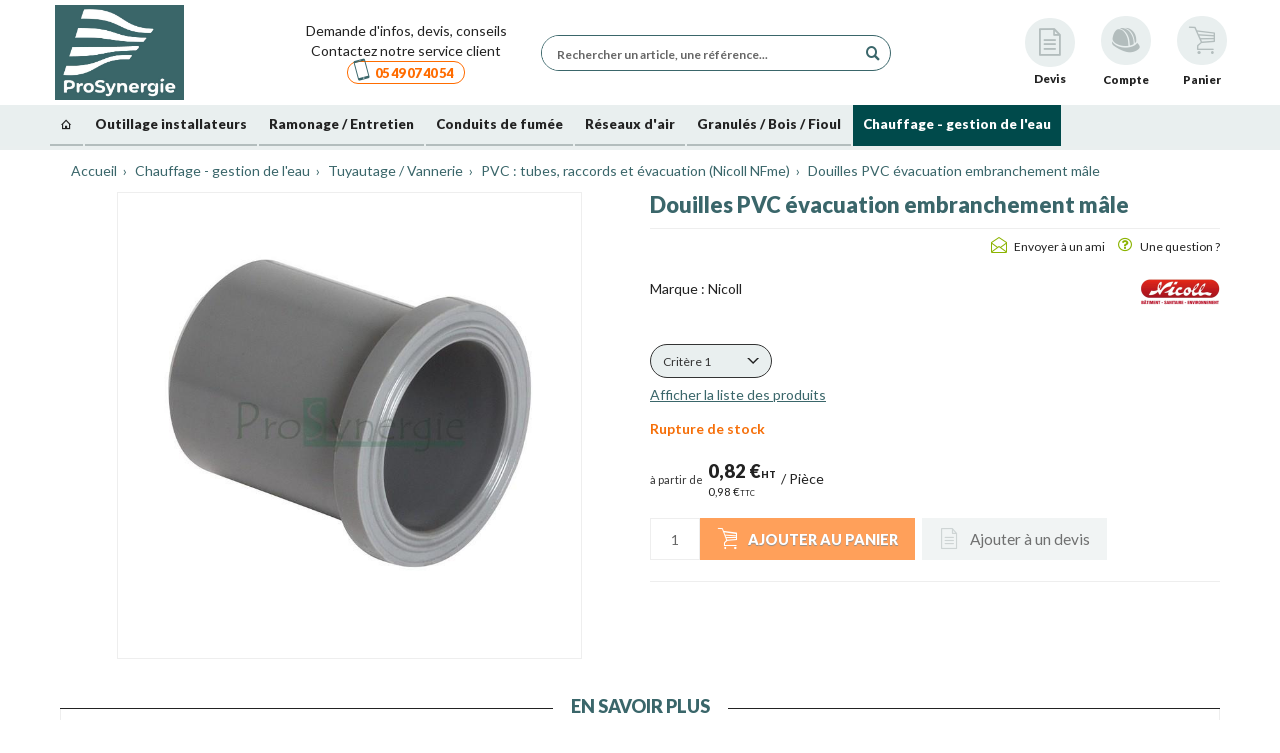

--- FILE ---
content_type: text/html; charset=UTF-8
request_url: https://www.prosynergie.fr/douilles-pvc-evacuation-embranchement-male-p-207775
body_size: 46165
content:
<!DOCTYPE html>

<html lang="fr">

<head>
    <meta charset="utf-8">
    <meta http-equiv="X-UA-Compatible" content="IE=edge">
    <meta name="viewport" content="width=device-width">
                                            <title>Douilles PVC évacuation embranchement  mâle - Matériel outillage plomberie chauffage - Achat outillage plombier, matériel de..</title>
            
    <meta content="width=device-width, initial-scale=1, maximum-scale=1, user-scalable=no" name="viewport">

    
    
                                                                    
                    
        
    
            <meta property="og:title" content="Douilles PVC évacuation embranchement  mâle - Matériel outillage plomberie chauffage - Achat outillage plombier, matériel de.." />
    
            <meta property="og:description" content="Depuis sa création en 2007, PROSYNERGIE se positionne comme un distributeur d’excellence dans ses domaines de spécialité, qui recouvrent des segments précis" />
        <meta name="description" content="Depuis sa création en 2007, PROSYNERGIE se positionne comme un distributeur d’excellence dans ses domaines de spécialité, qui recouvrent des segments précis" />
    
    
            <meta property="og:type" content="website" />
        <meta property="og:url" content="https://www.prosynergie.fr/douilles-pvc-evacuation-embranchement-male-p-207775" />
    
            
    <script type="application/ld+json">[{"@context":"https://schema.org","@type":"Product","name":"Douilles PVC \u00e9vacuation embranchement  m\u00e2le","description":"","brand":{"@type":"Brand","name":"Nicoll"},"sku":"","image":{"2":"https://www.prosynergie.fr/media/image/0a/56/2f9ee4c7006a2054708453c7d72f.jpg"},"offers":[{"@type":"Offer","url":"https://www.prosynergie.fr/douilles-pvc-evacuation-embranchement-male-p-207775","priceCurrency":"EUR","price":"0.82","highPrice":"0.82","lowPrice":"0.82","availability":"https://schema.org/OutOfStock","priceValidUntil":"2026-01-18"},{"@type":"Offer","url":"https://www.prosynergie.fr/douilles-pvc-evacuation-embranchement-male-p-207775","priceCurrency":"EUR","price":"1.0","highPrice":"1.0","lowPrice":"1.0","availability":"https://schema.org/OutOfStock","priceValidUntil":"2026-01-18"}]}]</script>
    <script type="application/ld+json">[{"@context":"https://schema.org","@type":"BreadcrumbList","itemListElement":[{"@type":"ListItem","position":1,"name":"Accueil","item":"https://www.prosynergie.fr/"},{"@type":"ListItem","position":2,"name":"Cat\u00e9gories","item":"https://www.prosynergie.fr/categories-c-categories"},{"@type":"ListItem","position":3,"name":"Chauffage - gestion de l'eau","item":"https://www.prosynergie.fr/materiel-de-chauffage-plomberie-et-ventilation-c-417"},{"@type":"ListItem","position":4,"name":"Tuyautage / Vannerie","item":"https://www.prosynergie.fr/tuyautage-vannerie-c-490"},{"@type":"ListItem","position":5,"name":"PVC  : tubes, raccords et \u00e9vacuation (Nicoll NFme)","item":"https://www.prosynergie.fr/tubes-et-raccords-pvc-evacuation-nicoll-nfme-c-608"},{"@type":"ListItem","position":6,"name":"Douilles PVC \u00e9vacuation embranchement  m\u00e2le"}]}]</script>

            
        <link rel="preconnect" href="https://fonts.googleapis.com">
<link rel="preconnect" href="https://fonts.gstatic.com" crossorigin>
<link rel="preload" href="https://cdn.jsdelivr.net/npm/bxslider@4.2.17/dist/images/bx_loader.gif" as="image">
<link rel="shortcut icon" href="/assets/shop/img/favicons/favicon.ico?v=10072025" type="image/x-icon">
<link href="https://fonts.googleapis.com/css?family=Lato:300,400,700,900" rel="stylesheet">
<link rel="stylesheet" href="https://code.jquery.com/ui/1.13.2/themes/base/jquery-ui.css">

<link rel="stylesheet" href="https://cdnjs.cloudflare.com/ajax/libs/animate.css/4.1.1/animate.min.css" />
<link rel="stylesheet" media="all" type="text/css" href="/assets/shop/css/backup/master.css?v=17032025">
<link rel="stylesheet" media="all" type="text/css" href="/assets/shop/css/cart.css?v=17032025">
<link rel="stylesheet" media="all" type="text/css" href="/assets/shop/css/widget.css?v=17032025">
<link rel="stylesheet" media="all" type="text/css" href="/assets/shop/css/responsive-helper.css?v=04072025">
<link rel="stylesheet" media="all" type="text/css" href="/assets/shop/css/account.css?v=08042025">
<link rel="stylesheet" media="all" type="text/css" href="/assets/shop/css/extra.css?v=17102025">

<link rel="stylesheet" href="https://cdn.jsdelivr.net/npm/bxslider@4.2.17/dist/jquery.bxslider.min.css">
<link rel="stylesheet" href="https://cdn.datatables.net/2.3.0/css/dataTables.dataTables.css" />
<link rel="stylesheet" href="/assets/shop/owl-carousel/dist/assets/owl.carousel.min.css">
<link rel="stylesheet" href="/assets/shop/owl-carousel/dist/assets/owl.theme.default.min.css">



    
    					<link rel="canonical" href="https://www.prosynergie.fr/douilles-pvc-evacuation-embranchement-male.html">

    
<script type="text/javascript">
    var gtmEnhancedEcommerceCurrencyCode = 'EUR';
</script>
<script type="text/javascript">
    var productImpressions = window.productImpressions || (window.productImpressions = []);
</script>
<script type="text/javascript">
    var productDetails = window.productDetails || (window.productDetails = []);
</script>
<script type="text/javascript">
    var checkoutStepsConfiguration = window.checkoutStepsConfiguration || (window.checkoutStepsConfiguration = {"enabled":true,"steps":{"1":[{"event":"click","selector":"a[href$='\/checkout\/']"}],"2":[{"event":"submit","selector":"form[name=sylius_checkout_address]"}],"3":[{"event":"submit","selector":"form[name=sylius_checkout_select_shipping]","option":"enhancedEcommerceCheckoutGetChoiceValue"}],"4":[{"event":"submit","selector":"form[name=sylius_checkout_select_payment]","option":"enhancedEcommerceCheckoutGetChoiceValue"}]}});
</script>


<!-- Google Tag Manager -->
    <script>(function(w,d,s,l,i){w[l]=w[l]||[];w[l].push({'gtm.start':
                new Date().getTime(),event:'gtm.js'});var f=d.getElementsByTagName(s)[0],
            j=d.createElement(s),dl=l!='dataLayer'?'&l='+l:'';j.async=true;j.src=
            'https://www.googletagmanager.com/gtm.js?id='+i+dl;f.parentNode.insertBefore(j,f);
        })(window,document,'script','dataLayer','GTM-T6TND2');</script>
    <!-- End Google Tag Manager -->
</head>





<body class="">
        
    <div class="fullpage-loading">
        <div class="lds-spinner"><div></div><div></div><div></div><div></div><div></div><div></div><div></div><div></div><div></div><div></div><div></div><div></div></div>
    </div>

    


<!-- Google Tag Manager (noscript) -->
<noscript><iframe src="https://www.googletagmanager.com/ns.html?id=GTM-T6TND2"
                  height="0" width="0" style="display:none;visibility:hidden"></iframe></noscript>
<!-- End Google Tag Manager (noscript) -->

            <div x-data="productSearch">
            

<search-finder
    id="search-finder"
    device="device"
    style="top: 104.812px; height: calc(-104.812px + 100vh);"
    :class="{'active' : searchStr.length > 2 }"
>
    <div class="inner">

        <div class="action-loading" :class="{ 'active': loading }" >
            <div class="lds-spinner"><div></div><div></div><div></div><div></div><div></div><div></div><div></div><div></div><div></div><div></div><div></div><div></div></div>
        </div>

        <div us-spinner="" spinner-on="$ctrl.api.update" class="loader bg"></div>

        <div class="header">
            <button class="close pull-right" type="button" @click.prevent="searchStr = ''" >
                <i class="glyphicon glyphicon-remove"></i>
            </button>
            <div class="text-center">
                <span x-show="totalHit > 0" x-transition class="" x-text="'Résultats trouvés ' + totalHit"></span>
                <span x-show="totalHit < 1" x-transition class="">
                    Aucun résultat pour la recherche
                </span>
            </div>

        </div>

        <div
            class="content"
            x-show="totalHit > 0"

        >
            <div
                class="col col-products products-grid"
                id="searchGrid"
                total-products="0"
                max-page="0"
                nb-per-page="24"
                lazy-img-container=""
                @scroll="checkScroll"
                x-ref="scrollContainer"
            >
                <div
                    class="row"
                    infinite-scroll="$ctrl.api.nextPage()"
                    infinite-scroll-disabled="$ctrl.api.busy"
                    infinite-scroll-distance="1"
                    infinite-scroll-parent=""

                >
                                    </div>


                <div x-show="loadingMore" class="infinite-loader p-relative" id="infinite-loader" >
                    <div  class="p-4 text-center" >
                        <div class="loader-smp productListing"></div>
                        <article class="product-item">
                            <a class="inner" ng-href="/adaptateur-cannele-aluminium-e-p-206599" search-link=""
                                search-id="206599" search-index="1" search-query="adpater"
                                href="/adaptateur-cannele-aluminium-e-p-206599">
                                <div class="visual">
                                    <span class="inner">
                                        <img
                                            class="lazy loaded"
                                            alt=""
                                            src="/assets/shop/img/product-no-image.jpg"
                                            loading="lazy"
                                        >
                                    </span>
                                </div>
                                <div class="content">
                                    <div class="brand" ng-bind-html="::item.Brand.Designation" style="height: 20px;">
                                        SFERACO</div>
                                    <h2 class="name" ng-bind-html="::item.Designation | matchstring:$ctrl.api.search"
                                        style="height: 16.7969px;">Adaptateur cannelé aluminium - E</h2>
                                    <div class="description">

                                    </div>
                                    <div class="prices" ng-if="::(item.KeyWebAspect != 'Advice')"
                                        style="height: 24.2812px;">

                                        <span class="price new"
                                            ng-bind-html="::item.Price | price : 'final-price'"><span
                                                class="amount">4.96</span><span class="currency">€</span><span
                                                class="taxes">HT</span></span>
                                    </div>
                                </div>
                            </a>

                        </article>
                    </div>
                </div>
                <div class="infinite-loader" ng-class="{ 'open' : $ctrl.api.busy }">
                    <div us-spinner="" spinner-theme="small" spinner-on="$ctrl.api.busy &amp;&amp; !$ctrl.api.update">
                    </div>
                </div>
            </div>


            <div
                class="col col-filters"
                                x-show="totalHit > 0"
            >
                <div class="panel-group">
                    <div
                        class="panel"
                        ng-if="$ctrl.api.filters.categories.items.length"

                    >
                        <div class="panel-heading">
                            <div class="panel-title">
                                <a href=""
                                    @click.prevent="categoryDropdown = !categoryDropdown">
                                    <i class="icon pull-right icon-plus"
                                        :class="{'icon-plus' : !categoryDropdown , 'icon-minus' : categoryDropdown }"></i>
                                    <span>Catégories</span>
                                </a>
                            </div>
                        </div>

                        <div
                            x-show="categoryDropdown"
                            x-transition
                            class="panel-collapse"
                        >
                            <div class="panel-body">
                                <ul id="taxonAvailable"></ul>
                            </div>
                        </div>
                    </div>

                    <div
                        class="panel mt-20"
                        ng-if="$ctrl.api.filters.brands.items.length"
                    >
                        <div class="panel-heading">
                            <div class="panel-title">
                                <a
                                    href=""
                                    @click.prevent="brandDropdown = !brandDropdown">
                                    <i
                                        class="icon pull-right icon-plus"
                                        :class="{'icon-plus' : !brandDropdown , 'icon-minus' : brandDropdown }"></i>
                                    <span>Marques</span>
                                </a>
                            </div>
                        </div>

                        <div
                            class="panel-collapse"
                            x-show="brandDropdown"
                            x-transition
                        >
                            <div class="panel-body">
                                <ul id="brandAvailable"></ul>
                            </div>
                        </div>
                    </div>
                </div>
            </div>

        </div>
    </div>
</search-finder>
            <header id="header">
                <div class="container-fluid">

    <div class="header hl-sticky">
        <div class="headerLogo mt-10 mt-xs-0" bs-affix="false" data-set-width="false">
            <a href="/"data-turbo-prefetch="true">
    
    <img src="/assets/shop/img/logo_big.jpg" height="95" alt="logo.png" style="object-fit: contain;" class="img-fluid"/>
</a>


                    </div>

        <div class="headerPhone hidden-xxs">
            
            <a href="tel:05 49 07 40 54" class="hidden-sm hidden-md hidden-lg">
                <span>Demande d&#039;infos, devis, conseils Contactez notre service client</span>
                <span class="box-phone">
                    <i class="glyphicon glyphicon-template-phone"></i> <span class="number">05 49 07 40 54</span>
                </span>
            </a>

            <a href="/contact" class="hidden-xs">
                <span>Demande d&#039;infos, devis, conseils Contactez notre service client</span>
                <span class="box-phone">
                    <i class="glyphicon glyphicon-template-phone"></i> <span class="number">05 49 07 40 54</span>
                </span>
            </a>

                    </div>

        <div class="headerAccountCart" bs-affix="false">

    <div class="mini-quotation">
        <a href="/demande-devis" data-turbo-prefetch="false" >
            <span>
                <i class="glyphicon glyphicon-template-quotation"></i>
                <span class="txt">Devis</span>
            </span>
        </a>
    </div>

    <div class="">

        
        <mini-login title-login="Vous êtes connecté à votre compte" title-logout="Vous avez été déconnecté">
            <div class="mini-login" id="mini-login" redirect="/account/dashboard">
                <a href="#" >
                    <span>
                        <i class="glyphicon glyphicon-template-account"></i>
                        <span class="mini-login-text">
                            <span class="txt">Compte</span>
                                                    </span>
                    </span>
                </a>
            </div>
        </mini-login>

            </div>

    



<div class="">
    <mini-cart>
        <div class="mini-cart menu-collapse">
        <a id="cartDropdown" href="/panier/" class="btn">
            <span>
                <i class="glyphicon glyphicon-template-cart"></i>
                <span>
                    <span class="txt">Panier</span>
                                     </span>
            </span>
        </a>
    </div>
    
    </mini-cart>
</div>




</div>


        <div class="headerNavMobile">
            <div class="navbar-header">
                <div class="hidden-lg hidden-md">
                    <a href="" ng-click="mainNavCtrl.toggle()">
                        <span class="navbar-toggle drawer-hamburger" ng-class="{ 'open': mainNavCtrl.open }"
                            ng-click="mainNavCtrl.toggle()">
                            <span class="sr-only">Navigation</span>
                            <span class="icon-bar"></span>
                        </span>
                    </a>
                </div>
            </div>
        </div>

        <div class="headerSearch">
            <div>
                <auto-complete-search class="auto-complete-search" ng-class="{ 'focus': searchCtrl.focus }">
                    <form action="#" class="form-inline form-search no-bg p-0 ng-pristine ng-valid"
                        ng-submit="searchCtrl.submitForm($event)" novalidate="novalidate">
                        <div class="form-group" ng-class="{ 'open': mainCtrl.searchOpened }">

                            <div class="search-group">

                                <span class="search-input">

                                    <input
                                        class="search-query form-control ng-pristine ng-untouched ng-valid ng-empty"
                                        type="search"
                                        aria-label="Rechercher un article, une référence..."
                                        placeholder="Rechercher un article, une référence..."
                                        autocapitalize="off"
                                        autocorrect="off"
                                        autocomplete="off"
                                        x-model="searchStr"
                                        @input.debounce.300ms="search(true)"
                                        ng-focus="searchCtrl.focus = true"
                                        ng-blur="searchCtrl.inputBlur()"
                                        ng-keypress="searchCtrl.goSearch($event)"
                                        ng-change="searchCtrl.inputChangeHandler()"
                                        onkeydown="if (event.keyCode == 13) { event.preventDefault(); return false; }"
                                    >



                                    <span class="loader">
                                        <span us-spinner="" spinner-theme="small"
                                            spinner-on="searchCtrl.searching"></span>
                                    </span>

                                    <i class="glyphicon glyphicon-search"></i>
                                    <div class="tooltip has-error" id="bs-error-bs-4662-5634" role="tooltip">
                                        <div class="tooltip-arrow"></div>
                                        <div class="tooltip-inner"></div>
                                    </div>
                                </span>


                            </div>

                        </div>
                    </form>
                </auto-complete-search>
            </div>
        </div>

        <div class="hidden-xxs hidden-xs">
            <div class="headerCartBtn">
                <a href="/" class="btn btn-action">
                    <i class="glyphicon glyphicon-chevron-left"></i>
                    Poursuivre mes achats sur Prosynergie
                </a>
            </div>
        </div>

        
    </div>


    <div id="topnav">
        
<nav class="headerNav" id="main-nav" enable="!mainCtrl.checkout">
    <div class="container hidden-checkout" rb-main-nav="">
                <ul x-data="{ activeTaxonId: null }" id="navMenu" class="nav navmenu-fixed-left ng-pageslide" rb-nav="" ps-open="mainNavCtrl.open">
        <li  class="level1 mobile-header">

            <a class="headerLink" href="/">
                <span id="mobileHeaderText">Accueil</span>
            </a>

            <div class="close-mobile">
                <i class="glyphicon glyphicon-remove"></i>
            </div>

        </li>

        <li ng-if="!device.mobile" class="level1 level1-home hidden-xs hidden-xxs hidden-sm hidden-md">

            <a href="/">
                <i ng-if="!device.mobile" class="glyphicon glyphicon-home"></i>
            </a>
        </li>

                    <li class="level1 has-items" :class="{'active' : activeTaxonId == 551 }" rb-menu="" data-id="551">

                                                                                    <a href="/outillage-professionnel-c-438" class="level1a">
                    <i ng-if="!device.desktop" class="glyphicon glyphicon-chevron-right pull-right hidden-md hidden-lg"></i>
                    <span>Outillage installateurs</span>
                </a>

                <div class="menu"   style="height: 0px;">
                    <div class="inner">
                        <div class="row">
                            <div class="col-md-12">
                                <ul class="menu-list" id="438" ng-class="{ 'move-in': open }">
                                    
                                    <li  class="level1 mobile-header">

                                        <div class="back-mobile">
                                            <i class="glyphicon glyphicon-chevron-left"></i>
                                        </div>

                                        <a class="headerLink"  href="/outillage-professionnel-c-438">
                                            <span>Outillage installateurs </span>
                                        </a>


                                        <div class="close-mobile">
                                            <i class="glyphicon glyphicon-remove" ng-click="closeMenu()"></i>
                                        </div>
                                    </li>

                                                                                            <li class="level2 has-items" rb-menu="" data-id="">
                                                                <a href="/actions-commerciales-et-destockage-c-665" class="level2a"> Actions commerciales et déstockage</a>
            <div class="menu menu2"   style="height: 600px;">
                <div class="inner">
                    <div class="row">
                        <div class="col-md-11">
                            <ul class="menu-list-ss" id="355">

                                <li class="level2 mobile-header">
                                    <div class="back-mobile">
                                        <i class="glyphicon glyphicon-chevron-left"></i>
                                    </div>

                                    <a class="headerLink" href="/actions-commerciales-et-destockage-c-665">
                                        <span>Actions commerciales et déstockage</span>
                                    </a>

                                    <div class="close-mobile">
                                        <i class="glyphicon glyphicon-remove" ng-click="closeMenu()"></i>
                                    </div>

                                </li>

                                                                                                            <li class="">
                                                                                                                                                                                                                                <a class="level2aa" href="/kit-d-outillage-c-666">
                                               <span> Kit d’outillage</span>
                                            </a>
                                                
                                        </li>
                                                                                                                                                <li class="has-children">
                                                                                                                                                                                                                                <a class="level2aa" href="/promos-outil-virax-c-921">
                                               <span> VIRAX -  Promo Garantie 5 ans 2025 </span>
                                            </a>
                                                        <div class="menu menu2"  style="opacity: 0; height: 600px;">
            <div class="inner">
                <div class="row">
                    <div class="col-md-11">
                        <ul class="menu-list-ss" id="147">
                                                                                                <li class="level3" data-id="117">
                                                                                                                        <a class="level3a" href="/carotteuses-virax-c-446">
                                            <span>Carotteuses</span>
                                        </a>
                                    </li>
                                                                                                                                <li class="level3" data-id="48">
                                                                                                                        <a class="level3a" href="/coupe-tube-cuivre-c-450">
                                            <span>Coupes-tubes cuivre et inox</span>
                                        </a>
                                    </li>
                                                                                                                                <li class="level3" data-id="47">
                                                                                                                        <a class="level3a" href="/coupe-tube-plastique-materiaux-composites-c-451">
                                            <span>Coupes-tubes PVC</span>
                                        </a>
                                    </li>
                                                                                                                                <li class="level3" data-id="113">
                                                                                                                        <a class="level3a" href="/cles-a-molette-a-il-a-fourche-a-pipe-male-etc-c-701">
                                            <span>Outillage universel</span>
                                        </a>
                                    </li>
                                                                                                                                <li class="level3" data-id="46">
                                                                                                                        <a class="level3a" href="/cintreuse-electroportative-c-459">
                                            <span>Cintreuse électroportative Erostem III</span>
                                        </a>
                                    </li>
                                                                                                                                <li class="level3" data-id="45">
                                                                                                                        <a class="level3a" href="/cintreuse-arbalete-c-456">
                                            <span>Cintreuse arbalète</span>
                                        </a>
                                    </li>
                                                                                                                                <li class="level3" data-id="116">
                                                                                                                        <a class="level3a" href="/cintreuse-hydraulique-pour-tube-acier-et-multicouche-c-604">
                                            <span>Cintreuse hydraulique</span>
                                        </a>
                                    </li>
                                                                                                                                <li class="level3" data-id="118">
                                                                                                                        <a class="level3a" href="/sertisseuses-radiales-a-inserts-ou-mini-pinces-virax-c-466">
                                            <span>Sertisseuses 20kN : Viper M2X et L2X</span>
                                        </a>
                                    </li>
                                                                                                                                <li class="level3" data-id="44">
                                                                                                                        <a class="level3a" href="/sertisseuses-radiales-a-pinces-interchangeables-virax-c-849">
                                            <span>Sertisseuse 32kN : Viper P25</span>
                                        </a>
                                    </li>
                                                                                                                                <li class="level3" data-id="115">
                                                                                                                        <a class="level3a" href="/filiere-electrique-a-tetes-interchangeables-c-748">
                                            <span>Filère électroportatvive</span>
                                        </a>
                                    </li>
                                                                                                                                <li class="level3" data-id="43">
                                                                                                                        <a class="level3a" href="/pince-a-emboiture-pour-tube-cuivre-c-463">
                                            <span>Pinces à emboiture</span>
                                        </a>
                                    </li>
                                                                                                                                <li class="level3" data-id="42">
                                                                                                                        <a class="level3a" href="/desemboueuse-virax-et-rothenberger-et-produits-c-478">
                                            <span>Désemboueuses</span>
                                        </a>
                                    </li>
                                                                                                                                <li class="level3" data-id="114">
                                                                                                                        <a class="level3a" href="/camera-numerique-d-inspection-c-477">
                                            <span>Inspection de canalisation</span>
                                        </a>
                                    </li>
                                                                                                                                <li class="level3" data-id="41">
                                                                                                                        <a class="level3a" href="/deboucheurs-electriques-a-sections-de-cables-virax-c-929">
                                            <span>Déboucheurs motorisés</span>
                                        </a>
                                    </li>
                                                                                                                                <li class="level3" data-id="40">
                                                                                                                        <a class="level3a" href="/pompe-a-epreuve-et-controleur-d-etancheite-gaz-et-eau-c-470">
                                            <span>Pompes à épreuve</span>
                                        </a>
                                    </li>
                                                                                                                                <li class="level3" data-id="7">
                                                                                                                                                                                                            <a class="level3a" href="/cadeaux-virax-c-1308">
                                            <span>Cadeaux Virax</span>
                                        </a>
                                    </li>
                                                                                    </ul>
                    </div>
                </div>
            </div>
        </div>
    
                                        </li>
                                                                                                                                                <li class="">
                                                                                                                                                                                                                                <a class="level2aa" href="/destockage-usine-virax-c-746">
                                               <span> Déstockage Usine Virax</span>
                                            </a>
                                                
                                        </li>
                                                                                                                                                <li class="">
                                                                                                                                                                                                                                <a class="level2aa" href="/destockage-electroportatif-hitachi-c-864">
                                               <span> Déstockage Electroportatif et outillage divers</span>
                                            </a>
                                                
                                        </li>
                                                                    
                            </ul>
                        </div>
                                                    <div ng-if="device.desktop" class="col-md-11">
                                <div class="menu-list-ss-img">
                                                                            <div>
                                                                                            <img class="navImg"  loading="lazy" src="http://cdn1.prosynergie.fr/media/cache/390x125/fc/8d/e7dd12b9d4122988c07af33a2ae4.jpg" alt="Actions commerciales et déstockage">
                                                                                    </div>
                                                                            <div>
                                                                                            <img class="navImg"  loading="lazy" src="http://cdn1.prosynergie.fr/media/cache/390x125/93/00/a88a3510e077b9f80519e406c108.jpg" alt="Actions commerciales et déstockage">
                                                                                    </div>
                                                                    </div>
                            </div>
                                            </div>
                </div>
            </div>
        </li>

    
                                                                                            <li class="level2 has-items" rb-menu="" data-id="">
                                                                <a href="/outillage-universel-serrage-c-439" class="level2a"> Outillage universel / Serrage</a>
            <div class="menu menu2"   style="height: 600px;">
                <div class="inner">
                    <div class="row">
                        <div class="col-md-11">
                            <ul class="menu-list-ss" id="550">

                                <li class="level2 mobile-header">
                                    <div class="back-mobile">
                                        <i class="glyphicon glyphicon-chevron-left"></i>
                                    </div>

                                    <a class="headerLink" href="/outillage-universel-serrage-c-439">
                                        <span>Outillage universel / Serrage</span>
                                    </a>

                                    <div class="close-mobile">
                                        <i class="glyphicon glyphicon-remove" ng-click="closeMenu()"></i>
                                    </div>

                                </li>

                                                                                                            <li class="">
                                                                                                                                                                                                                                <a class="level2aa" href="/serres-tubes-cle-gripping-cle-stillson-cles-viragrip-c-440">
                                               <span> Serre-tubes</span>
                                            </a>
                                                
                                        </li>
                                                                                                                                                <li class="">
                                                                                                                                                                                                                                <a class="level2aa" href="/pince-multiprise-c-441">
                                               <span> Pince multiprise</span>
                                            </a>
                                                
                                        </li>
                                                                                                                                                <li class="">
                                                                                                                                                                                                                                <a class="level2aa" href="/cle-et-barre-de-montage-c-442">
                                               <span> Clé et barre de montage</span>
                                            </a>
                                                
                                        </li>
                                                                                                                                                <li class="">
                                                                                                                                                                                                                                <a class="level2aa" href="/cle-sanicrom-cle-a-bonde-c-443">
                                               <span> Clé sanitaire</span>
                                            </a>
                                                
                                        </li>
                                                                                                                                                <li class="">
                                                                                                                                                                                                                                <a class="level2aa" href="/tournevis-c-717">
                                               <span> Tournevis</span>
                                            </a>
                                                
                                        </li>
                                                                                                                                                <li class="">
                                                                                                                                                                                                                                <a class="level2aa" href="/pinces-a-retreindre-ou-a-gaufrer-c-722">
                                               <span> Pinces à rétreindre</span>
                                            </a>
                                                
                                        </li>
                                                                                                                                                <li class="">
                                                                                                                                                                                                                                <a class="level2aa" href="/la-mesure-c-572">
                                               <span> La Mesure</span>
                                            </a>
                                                
                                        </li>
                                                                                                                                                <li class="has-children">
                                                                                                                                                                                                                                <a class="level2aa" href="/le-controle-tracage-c-822">
                                               <span> Le contrôle - Traçage</span>
                                            </a>
                                                        <div class="menu menu2"  style="opacity: 0; height: 600px;">
            <div class="inner">
                <div class="row">
                    <div class="col-md-11">
                        <ul class="menu-list-ss" id="239">
                                                                                                <li class="level3" data-id="238">
                                                                                                                                                                                                            <a class="level3a" href="/equerres-et-fausses-equerres-c-823">
                                            <span>Equerres et fausses-équerres</span>
                                        </a>
                                    </li>
                                                                                                                                <li class="level3" data-id="237">
                                                                                                                                                                                                            <a class="level3a" href="/niveaux-manuels-c-824">
                                            <span>Niveaux manuels</span>
                                        </a>
                                    </li>
                                                                                                                                <li class="level3" data-id="236">
                                                                                                                                                                                                            <a class="level3a" href="/niveaux-lasers-et-accessoires-c-825">
                                            <span>Niveaux lasers et accessoires</span>
                                        </a>
                                    </li>
                                                                                                                                <li class="level3" data-id="235">
                                                                                                                                                                                                            <a class="level3a" href="/tracage-c-826">
                                            <span>Traçage</span>
                                        </a>
                                    </li>
                                                                                    </ul>
                    </div>
                </div>
            </div>
        </div>
    
                                        </li>
                                                                                                                                                <li class="">
                                                                                                                                                                                                                                <a class="level2aa" href="/la-martellerie-c-570">
                                               <span> La Martellerie</span>
                                            </a>
                                                
                                        </li>
                                                                                                                                                <li class="">
                                                                                                                                                                                                                                <a class="level2aa" href="/cles-a-molette-a-il-a-fourche-a-pipe-male-etc-c-701">
                                               <span> Clés à Molette et de serrage</span>
                                            </a>
                                                
                                        </li>
                                                                                                                                                <li class="">
                                                                                                                                                                                                                                <a class="level2aa" href="/douilles-et-cliquet-c-702">
                                               <span> Douilles et cliquet</span>
                                            </a>
                                                
                                        </li>
                                                                                                                                                <li class="">
                                                                                                                                                                                                                                <a class="level2aa" href="/pinces-coupante-et-tenailles-c-703">
                                               <span> Pinces coupantes et tenailles</span>
                                            </a>
                                                
                                        </li>
                                                                                                                                                <li class="">
                                                                                                                                                                                                                                <a class="level2aa" href="/serres-joints-pinces-etaux-serres-tubes-c-704">
                                               <span> Serre-joints, Pinces-étaux</span>
                                            </a>
                                                
                                        </li>
                                                                                                                                                <li class="">
                                                                                                                                                                                                                                <a class="level2aa" href="/pinces-fixation-pour-corps-creux-c-745">
                                               <span> Pinces Fixation pour corps creux</span>
                                            </a>
                                                
                                        </li>
                                                                                                                                                <li class="">
                                                                                                                                                                                                                                <a class="level2aa" href="/collage-fixation-c-716">
                                               <span> Collage - Fixation</span>
                                            </a>
                                                
                                        </li>
                                                                    
                            </ul>
                        </div>
                                                    <div ng-if="device.desktop" class="col-md-11">
                                <div class="menu-list-ss-img">
                                                                            <div>
                                                                                            <img class="navImg"  loading="lazy" src="http://cdn1.prosynergie.fr/media/cache/390x125/09/1a/dbf04b5e4ba660f3ea2d98bd26f6.jpg" alt="Outillage universel / Serrage">
                                                                                    </div>
                                                                            <div>
                                                                                            <img class="navImg"  loading="lazy" src="http://cdn1.prosynergie.fr/media/cache/390x125/a1/16/70832a46b3780ae6ffee5ea06c4d.jpg" alt="Outillage universel / Serrage">
                                                                                    </div>
                                                                    </div>
                            </div>
                                            </div>
                </div>
            </div>
        </li>

    
                                                                                            <li class="level2 has-items" rb-menu="" data-id="">
                                                                <a href="/coupe-sciage-carottage-ebavurage-calibrage-c-444" class="level2a"> Coupe / Carottage / Ebavurage</a>
            <div class="menu menu2"   style="height: 600px;">
                <div class="inner">
                    <div class="row">
                        <div class="col-md-11">
                            <ul class="menu-list-ss" id="545">

                                <li class="level2 mobile-header">
                                    <div class="back-mobile">
                                        <i class="glyphicon glyphicon-chevron-left"></i>
                                    </div>

                                    <a class="headerLink" href="/coupe-sciage-carottage-ebavurage-calibrage-c-444">
                                        <span>Coupe / Carottage / Ebavurage</span>
                                    </a>

                                    <div class="close-mobile">
                                        <i class="glyphicon glyphicon-remove" ng-click="closeMenu()"></i>
                                    </div>

                                </li>

                                                                                                            <li class="">
                                                                                                                                                                                                                                <a class="level2aa" href="/le-sciage-c-571">
                                               <span> Le sciage</span>
                                            </a>
                                                
                                        </li>
                                                                                                                                                <li class="">
                                                                                                                                                                                                                                <a class="level2aa" href="/scie-sabre-c-445">
                                               <span> Scie sabre REMS</span>
                                            </a>
                                                
                                        </li>
                                                                                                                                                <li class="">
                                                                                                                                                                                                                                <a class="level2aa" href="/carotteuses-virax-c-446">
                                               <span> Carotteuses VIRAX</span>
                                            </a>
                                                
                                        </li>
                                                                                                                                                <li class="">
                                                                                                                                                                                                                                <a class="level2aa" href="/carotteuses-rems-c-447">
                                               <span> Carotteuses REMS</span>
                                            </a>
                                                
                                        </li>
                                                                                                                                                <li class="">
                                                                                                                                                                                                                                <a class="level2aa" href="/couronne-de-carottage-et-trepans-diager-c-883">
                                               <span> Couronne de carottage et trépans Diager</span>
                                            </a>
                                                
                                        </li>
                                                                                                                                                <li class="">
                                                                                                                                                                                                                                <a class="level2aa" href="/coupe-tube-acier-et-fonte-c-448">
                                               <span> Coupe tube acier et fonte Virax</span>
                                            </a>
                                                
                                        </li>
                                                                                                                                                <li class="">
                                                                                                                                                                                                                                <a class="level2aa" href="/coupe-tube-inox-c-449">
                                               <span> Coupe tube inox</span>
                                            </a>
                                                
                                        </li>
                                                                                                                                                <li class="">
                                                                                                                                                                                                                                <a class="level2aa" href="/coupe-tube-cuivre-c-450">
                                               <span> Coupe tube cuivre</span>
                                            </a>
                                                
                                        </li>
                                                                                                                                                <li class="">
                                                                                                                                                                                                                                <a class="level2aa" href="/coupe-tube-plastique-materiaux-composites-c-451">
                                               <span> Coupe tube plastique / Matériaux composites</span>
                                            </a>
                                                
                                        </li>
                                                                                                                                                <li class="">
                                                                                                                                                                                                                                <a class="level2aa" href="/coupe-tube-electrique-molette-ou-scie-rems-c-1278">
                                               <span> Coupe-tube électrique molette ou scie REMS</span>
                                            </a>
                                                
                                        </li>
                                                                                                                                                <li class="">
                                                                                                                                                                                                                                <a class="level2aa" href="/coupe-tube-composites-gros-diametres-et-chanfreinage-c-452">
                                               <span> Coupe tube Composite Gros Diamètres et Chanfreinage</span>
                                            </a>
                                                
                                        </li>
                                                                                                                                                <li class="">
                                                                                                                                                                                                                                <a class="level2aa" href="/alesoir-ebavureur-calibreur-c-453">
                                               <span> Alesoir / Ebavureur / Calibreur</span>
                                            </a>
                                                
                                        </li>
                                                                                                                                                <li class="">
                                                                                                                                                                                                                                <a class="level2aa" href="/outil-de-percage-diamante-scies-cloches-hss-et-emporte-piece-c-454">
                                               <span> Outil de perçage diamanté, Scies cloches HSS et Emporte-pièce</span>
                                            </a>
                                                
                                        </li>
                                                                                                                                                <li class="">
                                                                                                                                                                                                                                <a class="level2aa" href="/cutters-couteaux-et-lames-c-699">
                                               <span> Cutters, couteaux et lames</span>
                                            </a>
                                                
                                        </li>
                                                                                                                                                <li class="">
                                                                                                                                                                                                                                <a class="level2aa" href="/limes-rapes-et-ciseaux-a-bois-c-700">
                                               <span> Limes, rapes et ciseaux à bois</span>
                                            </a>
                                                
                                        </li>
                                                                                                                                                <li class="">
                                                                                                                                                                                                                                <a class="level2aa" href="/cisailles-et-grignotteuses-c-721">
                                               <span> Cisailles et Grignotteuses</span>
                                            </a>
                                                
                                        </li>
                                                                                                                                                <li class="">
                                                                                                                                                                                                                                <a class="level2aa" href="/coupe-tube-tronconneuse-metal-plastique-et-ventilation-c-1154">
                                               <span> Coupe-tube tronçonneuse Métal, Plastique et ventilation</span>
                                            </a>
                                                
                                        </li>
                                                                                                                                                <li class="">
                                                                                                                                                                                                                                <a class="level2aa" href="/forets-beton-sds-et-sds-max-c-579">
                                               <span> Forets Béton SDS+ et SDS Max</span>
                                            </a>
                                                
                                        </li>
                                                                                                                                                <li class="">
                                                                                                                                                                                                                                <a class="level2aa" href="/forets-metal-hss-c-581">
                                               <span> Forets Métal HSS</span>
                                            </a>
                                                
                                        </li>
                                                                                                                                                <li class="">
                                                                                                                                                                                                                                <a class="level2aa" href="/forets-bois-et-meches-bois-c-582">
                                               <span> Forêts Bois et mèches bois</span>
                                            </a>
                                                
                                        </li>
                                                                    
                            </ul>
                        </div>
                                                    <div ng-if="device.desktop" class="col-md-11">
                                <div class="menu-list-ss-img">
                                                                            <div>
                                                                                            <img class="navImg"  loading="lazy" src="http://cdn1.prosynergie.fr/media/cache/390x125/64/77/ac0ea8e152d8edd10f23c9964869.jpg" alt="Coupe / Carottage / Ebavurage">
                                                                                    </div>
                                                                            <div>
                                                                                            <img class="navImg"  loading="lazy" src="http://cdn1.prosynergie.fr/media/cache/390x125/7a/c5/cda9527273eabc6f9622825af0be.jpg" alt="Coupe / Carottage / Ebavurage">
                                                                                    </div>
                                                                    </div>
                            </div>
                                            </div>
                </div>
            </div>
        </li>

    
                                                                                            <li class="level2 has-items" rb-menu="" data-id="">
                                                                <a href="/cintreuses-et-appareils-de-cintrage-du-tube-c-455" class="level2a"> Cintrage</a>
            <div class="menu menu2"   style="height: 600px;">
                <div class="inner">
                    <div class="row">
                        <div class="col-md-11">
                            <ul class="menu-list-ss" id="534">

                                <li class="level2 mobile-header">
                                    <div class="back-mobile">
                                        <i class="glyphicon glyphicon-chevron-left"></i>
                                    </div>

                                    <a class="headerLink" href="/cintreuses-et-appareils-de-cintrage-du-tube-c-455">
                                        <span>Cintrage</span>
                                    </a>

                                    <div class="close-mobile">
                                        <i class="glyphicon glyphicon-remove" ng-click="closeMenu()"></i>
                                    </div>

                                </li>

                                                                                                            <li class="">
                                                                                                                                                                                                                                <a class="level2aa" href="/cintreuse-arbalete-cuivre-et-multicouche-c-456">
                                               <span> Cintreuse arbalète</span>
                                            </a>
                                                
                                        </li>
                                                                                                                                                <li class="">
                                                                                                                                                                                                                                <a class="level2aa" href="/cintreuse-manuelle-d-etabli-c-457">
                                               <span> Cintreuse manuelle d’établi</span>
                                            </a>
                                                
                                        </li>
                                                                                                                                                <li class="">
                                                                                                                                                                                                                                <a class="level2aa" href="/pince-a-cintrer-et-ressort-de-cintrage-c-458">
                                               <span> Pince à cintrer et ressort de cintrage</span>
                                            </a>
                                                
                                        </li>
                                                                                                                                                <li class="">
                                                                                                                                                                                                                                <a class="level2aa" href="/cintreuse-electroportative-c-459">
                                               <span> Cintreuse électroportative</span>
                                            </a>
                                                
                                        </li>
                                                                                                                                                <li class="">
                                                                                                                                                                                                                                <a class="level2aa" href="/cintreuse-hydraulique-pour-tube-acier-et-multicouche-c-604">
                                               <span> Cintreuse Hydraulique pour tube acier et multicouche</span>
                                            </a>
                                                
                                        </li>
                                                                                                                                                <li class="">
                                                                                                                                                                                                                                <a class="level2aa" href="/cintrage-et-redressage-tube-multicouche-et-per-c-852">
                                               <span> Cintrage et Redressage Tube Multicouche et PER</span>
                                            </a>
                                                
                                        </li>
                                                                    
                            </ul>
                        </div>
                                                    <div ng-if="device.desktop" class="col-md-11">
                                <div class="menu-list-ss-img">
                                                                            <div>
                                                                                            <img class="navImg"  loading="lazy" src="http://cdn1.prosynergie.fr/media/cache/390x125/bb/28/cf96e7a9e60a7941160469e2fbbf.jpg" alt="Cintrage">
                                                                                    </div>
                                                                            <div>
                                                                                            <img class="navImg"  loading="lazy" src="http://cdn1.prosynergie.fr/media/cache/390x125/0f/1e/26a94126906195f203b37a6feceb.jpg" alt="Cintrage">
                                                                                    </div>
                                                                    </div>
                            </div>
                                            </div>
                </div>
            </div>
        </li>

            <li class="level2 has-items" rb-menu="" data-id="">
                                                                <a href="/raccordement-assemblage-hors-sertissage-c-460" class="level2a"> Raccordement / Assemblage</a>
            <div class="menu menu2"   style="height: 600px;">
                <div class="inner">
                    <div class="row">
                        <div class="col-md-11">
                            <ul class="menu-list-ss" id="529">

                                <li class="level2 mobile-header">
                                    <div class="back-mobile">
                                        <i class="glyphicon glyphicon-chevron-left"></i>
                                    </div>

                                    <a class="headerLink" href="/raccordement-assemblage-hors-sertissage-c-460">
                                        <span>Raccordement / Assemblage</span>
                                    </a>

                                    <div class="close-mobile">
                                        <i class="glyphicon glyphicon-remove" ng-click="closeMenu()"></i>
                                    </div>

                                </li>

                                                                                                            <li class="">
                                                                                                                                                                                                                                <a class="level2aa" href="/huile-de-coupe-pour-filetage-c-749">
                                               <span> Huile de coupe pour filetage</span>
                                            </a>
                                                
                                        </li>
                                                                                                                                                <li class="">
                                                                                                                                                                                                                                <a class="level2aa" href="/filiere-manuelle-ajustable-c-747">
                                               <span> Filière manuelle ajustable</span>
                                            </a>
                                                
                                        </li>
                                                                                                                                                <li class="">
                                                                                                                                                                                                                                <a class="level2aa" href="/filiere-manuelle-a-tetes-interchangeables-c-479">
                                               <span> Filière manuelle à têtes interchangeables</span>
                                            </a>
                                                
                                        </li>
                                                                                                                                                <li class="">
                                                                                                                                                                                                                                <a class="level2aa" href="/filiere-electrique-a-tetes-interchangeables-c-748">
                                               <span> Filière électrique à têtes interchangeables</span>
                                            </a>
                                                
                                        </li>
                                                                                                                                                <li class="">
                                                                                                                                                                                                                                <a class="level2aa" href="/machine-a-fileter-2-et-4-et-appareil-a-rainurer-c-461">
                                               <span> Machine à fileter 2 et 4 et appareil à rainurer</span>
                                            </a>
                                                
                                        </li>
                                                                                                                                                <li class="">
                                                                                                                                                                                                                                <a class="level2aa" href="/appareil-a-battre-les-collets-et-dudgeonniere-c-462">
                                               <span> Appareil à battre les collets et Dudgeonnière</span>
                                            </a>
                                                
                                        </li>
                                                                                                                                                <li class="">
                                                                                                                                                                                                                                <a class="level2aa" href="/pince-a-emboiture-virax-pour-tube-cuivre-c-463">
                                               <span> Pince à emboiture pour tube cuivre</span>
                                            </a>
                                                
                                        </li>
                                                                                                                                                <li class="">
                                                                                                                                                                                                                                <a class="level2aa" href="/appareil-de-piquage-c-464">
                                               <span> Appareil de piquage</span>
                                            </a>
                                                
                                        </li>
                                                                    
                            </ul>
                        </div>
                                                    <div ng-if="device.desktop" class="col-md-11">
                                <div class="menu-list-ss-img">
                                                                            <div>
                                                                                            <img class="navImg"  loading="lazy" src="http://cdn1.prosynergie.fr/media/cache/390x125/e3/94/d61dae16bb73a3ea20a6e90f9339.jpg" alt="Raccordement / Assemblage">
                                                                                    </div>
                                                                            <div>
                                                                                            <img class="navImg"  loading="lazy" src="http://cdn1.prosynergie.fr/media/cache/390x125/73/5c/4f1b1b64aea1e2c844f0cb0bd516.jpg" alt="Raccordement / Assemblage">
                                                                                    </div>
                                                                    </div>
                            </div>
                                            </div>
                </div>
            </div>
        </li>

    
                                                                                            <li class="level2 has-items" rb-menu="" data-id="">
                                                                <a href="/sertissage-de-raccords-per-cuivre-multicouche-inox-c-465" class="level2a"> Sertissage </a>
            <div class="menu menu2"   style="height: 600px;">
                <div class="inner">
                    <div class="row">
                        <div class="col-md-11">
                            <ul class="menu-list-ss" id="524">

                                <li class="level2 mobile-header">
                                    <div class="back-mobile">
                                        <i class="glyphicon glyphicon-chevron-left"></i>
                                    </div>

                                    <a class="headerLink" href="/sertissage-de-raccords-per-cuivre-multicouche-inox-c-465">
                                        <span>Sertissage </span>
                                    </a>

                                    <div class="close-mobile">
                                        <i class="glyphicon glyphicon-remove" ng-click="closeMenu()"></i>
                                    </div>

                                </li>

                                                                                                            <li class="">
                                                                                                                                                                                                                                <a class="level2aa" href="/sertisseuses-radiales-a-inserts-ou-mini-pinces-virax-c-466">
                                               <span> Sertisseuses radiales à inserts ou Mini Pinces VIRAX</span>
                                            </a>
                                                
                                        </li>
                                                                                                                                                <li class="">
                                                                                                                                                                                                                                <a class="level2aa" href="/sertisseuses-radiales-a-pinces-interchangeables-virax-c-849">
                                               <span> Sertisseuses radiales à pinces interchangeables VIRAX</span>
                                            </a>
                                                
                                        </li>
                                                                                                                                                <li class="">
                                                                                                                                                                                                                                <a class="level2aa" href="/sertisseuses-radiales-a-mini-pinces-rems-c-847">
                                               <span> Sertisseuses radiales à Mini Pinces REMS</span>
                                            </a>
                                                
                                        </li>
                                                                                                                                                <li class="">
                                                                                                                                                                                                                                <a class="level2aa" href="/sertisseuses-radiales-a-pinces-standard-rems-c-914">
                                               <span> Sertisseuses radiales à Pinces Standard REMS</span>
                                            </a>
                                                
                                        </li>
                                                                                                                                                <li class="">
                                                                                                                                                                                                                                <a class="level2aa" href="/sertissage-radial-ou-a-ecrasement-rothenberger-c-848">
                                               <span> Sertissage radial ou à écrasement ROTHENBERGER</span>
                                            </a>
                                                
                                        </li>
                                                                                                                                                <li class="">
                                                                                                                                                                                                                                <a class="level2aa" href="/sertisseuse-axiale-ou-a-glissement-virax-c-707">
                                               <span> Sertisseuse axiale ou à glissement VIRAX</span>
                                            </a>
                                                
                                        </li>
                                                                                                                                                <li class="">
                                                                                                                                                                                                                                <a class="level2aa" href="/sertissage-axial-ou-a-glissement-rems-c-860">
                                               <span> Sertissage axial ou à glissement REMS</span>
                                            </a>
                                                
                                        </li>
                                                                                                                                                <li class="">
                                                                                                                                                                                                                                <a class="level2aa" href="/sertissage-a-glissement-1er-prix-c-893">
                                               <span> Sertissage à glissement 1er Prix</span>
                                            </a>
                                                
                                        </li>
                                                                                                                                                <li class="">
                                                                                                                                                                                                                                <a class="level2aa" href="/coupe-ebavurage-et-calibrage-multicouche-et-per-c-853">
                                               <span> Coupe, Ebavurage et Calibrage Multicouche et PER</span>
                                            </a>
                                                
                                        </li>
                                                                    
                            </ul>
                        </div>
                                                    <div ng-if="device.desktop" class="col-md-11">
                                <div class="menu-list-ss-img">
                                                                            <div>
                                                                                            <a href=/sertisseuses-radiales-a-inserts-ou-mini-pinces-virax-c-466>
                                                    <img class="navImg" loading="lazy" src="http://cdn1.prosynergie.fr/media/cache/390x125/3d/50/5f3c180d7b99644d431b40e63fe1.jpg" alt="Sertissage ">
                                                </a>
                                                                                    </div>
                                                                            <div>
                                                                                            <a href=/sertisseuses-radiales-a-pinces-interchangeables-virax-c-849>
                                                    <img class="navImg" loading="lazy" src="http://cdn1.prosynergie.fr/media/cache/390x125/a6/97/b7c9796c99c631720985bbf82cbd.jpg" alt="Sertissage ">
                                                </a>
                                                                                    </div>
                                                                    </div>
                            </div>
                                            </div>
                </div>
            </div>
        </li>

    
                                                                                            <li class="level2 has-items" rb-menu="" data-id="">
                                                                <a href="/outillage-climaticien-c-549" class="level2a"> Outillage climaticien</a>
            <div class="menu menu2"   style="height: 600px;">
                <div class="inner">
                    <div class="row">
                        <div class="col-md-11">
                            <ul class="menu-list-ss" id="450">

                                <li class="level2 mobile-header">
                                    <div class="back-mobile">
                                        <i class="glyphicon glyphicon-chevron-left"></i>
                                    </div>

                                    <a class="headerLink" href="/outillage-climaticien-c-549">
                                        <span>Outillage climaticien</span>
                                    </a>

                                    <div class="close-mobile">
                                        <i class="glyphicon glyphicon-remove" ng-click="closeMenu()"></i>
                                    </div>

                                </li>

                                                                                                            <li class="">
                                                                                                                                                                                                                                <a class="level2aa" href="/kit-de-climatisation-c-559">
                                               <span> Kit de climatisation</span>
                                            </a>
                                                
                                        </li>
                                                                                                                                                <li class="">
                                                                                                                                                                                                                                <a class="level2aa" href="/unites-de-recuperation-groupes-de-transfert-c-556">
                                               <span> Unités de récupération - Groupes de transfert</span>
                                            </a>
                                                
                                        </li>
                                                                                                                                                <li class="">
                                                                                                                                                                                                                                <a class="level2aa" href="/manifolds-flexibles-et-raccords-c-552">
                                               <span> Manifolds, Flexibles et Raccords</span>
                                            </a>
                                                
                                        </li>
                                                                                                                                                <li class="">
                                                                                                                                                                                                                                <a class="level2aa" href="/raccords-flexibles-clim-et-accessoires-de-manifold-c-564">
                                               <span> Raccords flexibles et accessoires manifold</span>
                                            </a>
                                                
                                        </li>
                                                                                                                                                <li class="has-children">
                                                                                                                                                                                                                                <a class="level2aa" href="/faconnage-outils-et-accessoires-c-550">
                                               <span> Façonnage (outils et accessoires)</span>
                                            </a>
                                                        <div class="menu menu2"  style="opacity: 0; height: 600px;">
            <div class="inner">
                <div class="row">
                    <div class="col-md-11">
                        <ul class="menu-list-ss" id="449">
                                                                                                <li class="level3" data-id="448">
                                                                                                                                                                                                            <a class="level3a" href="/outils-pour-emboiture-et-dudgeon-tube-gaz-refrigerant-c-551">
                                            <span>Assemblage tube gaz réfrigérant</span>
                                        </a>
                                    </li>
                                                                                                                                <li class="level3" data-id="440">
                                                                                                                                                                                                            <a class="level3a" href="/cintreuse-tube-cuivre-climatisation-c-560">
                                            <span>Cintreuse tube cuivre climatisation</span>
                                        </a>
                                    </li>
                                                                                                                                <li class="level3" data-id="439">
                                                                                                                        <a class="level3a" href="/coupe-tube-cuivre-c-450">
                                            <span>Coupe-tubes cuivre et ébavureurs</span>
                                        </a>
                                    </li>
                                                                                                                                <li class="level3" data-id="438">
                                                                                                                                                                                                            <a class="level3a" href="/autres-outils-pour-assemblage-tube-cuivre-clim-c-562">
                                            <span>Clés dynamométriques et autres outils </span>
                                        </a>
                                    </li>
                                                                                                                                <li class="level3" data-id="52">
                                                                                                                        <a class="level3a" href="/etiquettes-et-carnets-c-1223">
                                            <span>Etiquette contrôle, plaques et carnets</span>
                                        </a>
                                    </li>
                                                                                    </ul>
                    </div>
                </div>
            </div>
        </div>
    
                                        </li>
                                                                                                                                                <li class="">
                                                                                                                                                                                                                                <a class="level2aa" href="/pompe-a-vide-tirage-au-vide-d-installations-de-climatisation-c-554">
                                               <span> Pompe à vide</span>
                                            </a>
                                                
                                        </li>
                                                                                                                                                <li class="">
                                                                                                                                                                                                                                <a class="level2aa" href="/balances-electroniques-et-ceinture-chauffante-pour-bouteille-de-gaz-frigorifique-c-555">
                                               <span> Balances gaz clim</span>
                                            </a>
                                                
                                        </li>
                                                                                                                                                <li class="">
                                                                                                                                                                                                                                <a class="level2aa" href="/detection-des-fuites-et-controle-etancheite-c-558">
                                               <span> Détection des fuites clim</span>
                                            </a>
                                                
                                        </li>
                                                                                                                                                <li class="">
                                                                                                                                                                                                                                <a class="level2aa" href="/controle-d-etancheite-c-1242">
                                               <span> Contrôle d&#039;étanchéité clim</span>
                                            </a>
                                                
                                        </li>
                                                                                                                                                <li class="has-children">
                                                                                                                                                                                                                                <a class="level2aa" href="/thermometres-et-autres-appareils-de-mesure-et-controle-pour-climaticiens-c-565">
                                               <span> Thermomètres, Mesure et Contrôle</span>
                                            </a>
                                                        <div class="menu menu2"  style="opacity: 0; height: 600px;">
            <div class="inner">
                <div class="row">
                    <div class="col-md-11">
                        <ul class="menu-list-ss" id="436">
                                                                                                <li class="level3" data-id="435">
                                                                                                                                                                                                            <a class="level3a" href="/thermometres-infrarouges-et-thermometres-simples-c-566">
                                            <span>Thermomètres Infrarouges</span>
                                        </a>
                                    </li>
                                                                                                                                <li class="level3" data-id="434">
                                                                                                                                                                                                            <a class="level3a" href="/thermometres-multi-sondes-multicanaux-c-567">
                                            <span>Thermomètres Multi-sondes (multicanaux)</span>
                                        </a>
                                    </li>
                                                                                                                                <li class="level3" data-id="433">
                                                                                                                                                                                                            <a class="level3a" href="/multimetres-et-mesures-electriques-c-568">
                                            <span>Multimètres et mesures électriques</span>
                                        </a>
                                    </li>
                                                                                                                                <li class="level3" data-id="426">
                                                                                                                                                                                                            <a class="level3a" href="/anemometre-et-sonometres-c-576">
                                            <span>Anémomètre, sonomètres et autres mesures</span>
                                        </a>
                                    </li>
                                                                                                                                <li class="level3" data-id="16">
                                                                                                                        <a class="level3a" href="/mesure-de-debits-d-air-et-detection-des-flux-c-1194">
                                            <span>Autres Anémomètre</span>
                                        </a>
                                    </li>
                                                                                    </ul>
                    </div>
                </div>
            </div>
        </div>
    
                                        </li>
                                                                                                                                                <li class="">
                                                                                                                                    <a class="level2aa" href="/nettoyage-et-entretien-des-batteries-de-climatiseurs-c-1221">
                                               <span> Nettoyage et entretien des climatiseurs</span>
                                            </a>
                                                
                                        </li>
                                                                                                                                                <li class="">
                                                                                                                                                                                                                                <a class="level2aa" href="/outillage-chimique-pour-climaticiens-c-557">
                                               <span> Outillage chimique pour climaticiens</span>
                                            </a>
                                                
                                        </li>
                                                                                                                                                <li class="">
                                                                                                                                                                                                                                <a class="level2aa" href="/controle-annuel-avec-certificat-c-779">
                                               <span> Contrôle annuel avec Certificat</span>
                                            </a>
                                                
                                        </li>
                                                                    
                            </ul>
                        </div>
                                                    <div ng-if="device.desktop" class="col-md-11">
                                <div class="menu-list-ss-img">
                                                                            <div>
                                                                                            <a href=/kit-de-climatisation-c-559>
                                                    <img class="navImg" loading="lazy" src="http://cdn1.prosynergie.fr/media/cache/390x125/79/b0/93f5be022658709d59a6001a428b.jpg" alt="Outillage climaticien">
                                                </a>
                                                                                    </div>
                                                                            <div>
                                                                                            <a href=/pompe-a-vide-tirage-au-vide-d-installations-de-climatisation-c-554>
                                                    <img class="navImg" loading="lazy" src="http://cdn1.prosynergie.fr/media/cache/390x125/d4/69/14955d8d5f36133a6af90f568203.jpg" alt="Outillage climaticien">
                                                </a>
                                                                                    </div>
                                                                    </div>
                            </div>
                                            </div>
                </div>
            </div>
        </li>

    
                                                                                            <li class="level2 has-items" rb-menu="" data-id="">
                                                                <a href="/poste-de-travail-equipement-rangement-c-543" class="level2a"> Poste de travail / Équipements</a>
            <div class="menu menu2"   style="height: 600px;">
                <div class="inner">
                    <div class="row">
                        <div class="col-md-11">
                            <ul class="menu-list-ss" id="456">

                                <li class="level2 mobile-header">
                                    <div class="back-mobile">
                                        <i class="glyphicon glyphicon-chevron-left"></i>
                                    </div>

                                    <a class="headerLink" href="/poste-de-travail-equipement-rangement-c-543">
                                        <span>Poste de travail / Équipements</span>
                                    </a>

                                    <div class="close-mobile">
                                        <i class="glyphicon glyphicon-remove" ng-click="closeMenu()"></i>
                                    </div>

                                </li>

                                                                                                            <li class="">
                                                                                                                                                                                                                                <a class="level2aa" href="/abris-exterieur-pour-technicien-c-1322">
                                               <span> Abris extérieur pour technicien</span>
                                            </a>
                                                
                                        </li>
                                                                                                                                                <li class="has-children">
                                                                                                                                                                                                                                <a class="level2aa" href="/amenagements-vehicules-utilitaires-pour-outils-et-materiel-c-544">
                                               <span> Aménagements Véhicules utilitaires pour outils et matériel</span>
                                            </a>
                                                        <div class="menu menu2"  style="opacity: 0; height: 600px;">
            <div class="inner">
                <div class="row">
                    <div class="col-md-11">
                        <ul class="menu-list-ss" id="455">
                                                                                                <li class="level3" data-id="454">
                                                                                                                                                                                                            <a class="level3a" href="/rangement-vehicule-monoblocs-pour-vehicules-utilitaire-c-545">
                                            <span>Rangement Véhicule Monoblocs pour véhicules utilitaire</span>
                                        </a>
                                    </li>
                                                                                                                                <li class="level3" data-id="453">
                                                                                                                                                                                                            <a class="level3a" href="/rangement-vehicule-complet-pour-petits-vehicules-utilitaire-c-546">
                                            <span>Rangement Véhicule Complet pour petits véhicules utilitaire</span>
                                        </a>
                                    </li>
                                                                                                                                <li class="level3" data-id="240">
                                                                                                                                                                                                            <a class="level3a" href="/tiroirs-et-rangements-composables-pour-vehicule-utilitaire-c-820">
                                            <span>Tiroirs et Rangements composables pour véhicule utilitaire</span>
                                        </a>
                                    </li>
                                                                                    </ul>
                    </div>
                </div>
            </div>
        </div>
    
                                        </li>
                                                                                                                                                <li class="">
                                                                                                                                                                                                                                <a class="level2aa" href="/caisse-et-sac-a-outils-malettes-de-rangement-c-548">
                                               <span> Caisses et sacs à outils, malettes de rangement</span>
                                            </a>
                                                
                                        </li>
                                                                                                                                                <li class="">
                                                                                                                                                                                                                                <a class="level2aa" href="/servante-de-chantier-et-coffre-roulant-c-685">
                                               <span> Servantes de chantier et Coffres roulants</span>
                                            </a>
                                                
                                        </li>
                                                                                                                                                <li class="">
                                                                                                                                                                                                                                <a class="level2aa" href="/etablis-treteaux-et-tables-de-monteur-c-547">
                                               <span> Établis, tréteaux et tables de monteur</span>
                                            </a>
                                                
                                        </li>
                                                                                                                                                <li class="">
                                                                                                                                                                                                                                <a class="level2aa" href="/escabeaux-echelles-et-marchepieds-c-684">
                                               <span> Escabeaux, échelles et marchepieds</span>
                                            </a>
                                                
                                        </li>
                                                                                                                                                <li class="">
                                                                                                                                                                                                                                <a class="level2aa" href="/electricite-chantier-enrouleurs-multiprise-et-eclairage-c-686">
                                               <span> Électricité chantier : Enrouleurs multiprise et Eclairage</span>
                                            </a>
                                                
                                        </li>
                                                                                                                                                <li class="">
                                                                                                                                                                                                                                <a class="level2aa" href="/diables-leve-radiateur-et-leve-chauffe-eau-c-698">
                                               <span> Levage radiateur, chauffe-eau, clims et diables</span>
                                            </a>
                                                
                                        </li>
                                                                                                                                                <li class="">
                                                                                                                                                                                                                                <a class="level2aa" href="/etaux-mors-paralleles-serre-tubes-etaux-a-chane-c-711">
                                               <span> Étaux à mors et à chaîne</span>
                                            </a>
                                                
                                        </li>
                                                                                                                                                <li class="">
                                                                                                                                                                                                                                <a class="level2aa" href="/epi-protection-des-personnes-c-694">
                                               <span> EPI - Protection des personnes</span>
                                            </a>
                                                
                                        </li>
                                                                                                                                                <li class="">
                                                                                                                                                                                                                                <a class="level2aa" href="/divers-equipement-de-chantier-c-629">
                                               <span> Divers équipements de Chantier</span>
                                            </a>
                                                
                                        </li>
                                                                                                                                                <li class="">
                                                                                                                                                                                                                                <a class="level2aa" href="/aspirateur-de-chantier-c-932">
                                               <span> Aspirateurs de chantier</span>
                                            </a>
                                                
                                        </li>
                                                                                                                                                <li class="">
                                                                                                                                                                                                                                <a class="level2aa" href="/compresseurs-et-nettoyeur-haute-pression-c-605">
                                               <span> Compresseurs et nettoyeurs haute-pression</span>
                                            </a>
                                                
                                        </li>
                                                                    
                            </ul>
                        </div>
                                                    <div ng-if="device.desktop" class="col-md-11">
                                <div class="menu-list-ss-img">
                                                                            <div>
                                                                                            <img class="navImg"  loading="lazy" src="http://cdn1.prosynergie.fr/media/cache/390x125/26/d4/3a7ef76eda8117ea1ce5570fc40b.jpg" alt="Poste de travail / Équipements">
                                                                                    </div>
                                                                            <div>
                                                                                            <img class="navImg"  loading="lazy" src="http://cdn1.prosynergie.fr/media/cache/390x125/de/2a/b570906a20c85d8fff67f85ae555.jpg" alt="Poste de travail / Équipements">
                                                                                    </div>
                                                                    </div>
                            </div>
                                            </div>
                </div>
            </div>
        </li>

    
                                                                                            <li class="level2 has-items" rb-menu="" data-id="">
                                                                <a href="/soudage-brasage-et-oxy-coupage-c-531" class="level2a"> Soudage et Brasage</a>
            <div class="menu menu2"   style="height: 600px;">
                <div class="inner">
                    <div class="row">
                        <div class="col-md-11">
                            <ul class="menu-list-ss" id="468">

                                <li class="level2 mobile-header">
                                    <div class="back-mobile">
                                        <i class="glyphicon glyphicon-chevron-left"></i>
                                    </div>

                                    <a class="headerLink" href="/soudage-brasage-et-oxy-coupage-c-531">
                                        <span>Soudage et Brasage</span>
                                    </a>

                                    <div class="close-mobile">
                                        <i class="glyphicon glyphicon-remove" ng-click="closeMenu()"></i>
                                    </div>

                                </li>

                                                                                                            <li class="">
                                                                                                                                                                                                                                <a class="level2aa" href="/postes-a-souder-et-kits-d-equipements-oxy-acetylene-c-533">
                                               <span> Oxy-Acétylène : Postes à souder</span>
                                            </a>
                                                
                                        </li>
                                                                                                                                                <li class="">
                                                                                                                                                                                                                                <a class="level2aa" href="/chalumeaux-soudeurs-oxygene-acetylene-c-574">
                                               <span> Oxy-Acétylène : Chalumeaux soudeurs</span>
                                            </a>
                                                
                                        </li>
                                                                                                                                                <li class="">
                                                                                                                                                                                                                                <a class="level2aa" href="/chalumeaux-mixte-soudeurs-coupeurs-oxy-acetylene-c-708">
                                               <span> Oxy-Acétylène : Chalumeaux coupeurs</span>
                                            </a>
                                                
                                        </li>
                                                                                                                                                <li class="">
                                                                                                                                                                                                                                <a class="level2aa" href="/chalumeau-coupeur-oxycoupage-c-532">
                                               <span> Chalumeau coupeur (oxycoupeur)</span>
                                            </a>
                                                
                                        </li>
                                                                                                                                                <li class="">
                                                                                                                                                                                                                                <a class="level2aa" href="/detendeur-et-debitlitres-oxygene-acetylene-et-gaz-neutres-c-573">
                                               <span> Détendeur et Débitlitres</span>
                                            </a>
                                                
                                        </li>
                                                                                                                                                <li class="">
                                                                                                                                                                                                                                <a class="level2aa" href="/clapets-et-securite-pour-gaz-acetylene-et-oxygene-c-918">
                                               <span> Tuyaux, Clapets et Sécurité</span>
                                            </a>
                                                
                                        </li>
                                                                                                                                                <li class="">
                                                                                                                                                                                                                                <a class="level2aa" href="/brasage-au-gaz-type-mapp-bouteilles-jaunes-c-863">
                                               <span> MAPP : Chalumeaux brasage</span>
                                            </a>
                                                
                                        </li>
                                                                                                                                                <li class="">
                                                                                                                                                                                                                                <a class="level2aa" href="/brasage-electrique-cobraz-de-virax-c-603">
                                               <span> Electrique : Chalumeaux brasage</span>
                                            </a>
                                                
                                        </li>
                                                                                                                                                <li class="">
                                                                                                                                                                                                                                <a class="level2aa" href="/chalumeaux-propane-butane-virax-c-586">
                                               <span> Propane : Chalumeaux brasage Sievert (Virax)</span>
                                            </a>
                                                
                                        </li>
                                                                                                                                                <li class="">
                                                                                                                                                                                                                                <a class="level2aa" href="/propane-fers-a-souder-sievert-virax-c-1314">
                                               <span> Propane : Fers à souder Sievert (Virax)</span>
                                            </a>
                                                
                                        </li>
                                                                                                                                                <li class="">
                                                                                                                                                                                                                                <a class="level2aa" href="/chalumeaux-propane-butane-express-c-791">
                                               <span> Propane : Chalumeaux brasage Express</span>
                                            </a>
                                                
                                        </li>
                                                                                                                                                <li class="">
                                                                                                                                                                                                                                <a class="level2aa" href="/fers-a-souder-propane-butane-express-gamme-couvreur-c-800">
                                               <span> Propane : Fers à souder Express</span>
                                            </a>
                                                
                                        </li>
                                                                                                                                                <li class="">
                                                                                                                                                                                                                                <a class="level2aa" href="/chalumeau-pour-etancheite-retraction-express-c-795">
                                               <span> Propane : Etancheurs Express</span>
                                            </a>
                                                
                                        </li>
                                                                                                                                                <li class="">
                                                                                                                                                                                                                                <a class="level2aa" href="/accessoires-specifiques-aux-chalumeaux-propane-butane-c-919">
                                               <span> Propane : Accessoires Express</span>
                                            </a>
                                                
                                        </li>
                                                                                                                                                <li class="">
                                                                                                                                                                                                                                <a class="level2aa" href="/soudage-electrique-a-l-arc-et-tig-c-862">
                                               <span> Electrique : Arc, Tig et Mig</span>
                                            </a>
                                                
                                        </li>
                                                                                                                                                <li class="has-children">
                                                                                                                                                                                                                                <a class="level2aa" href="/consommables-soudage-brasage-et-protection-entourage-c-805">
                                               <span> Consommables</span>
                                            </a>
                                                        <div class="menu menu2"  style="opacity: 0; height: 600px;">
            <div class="inner">
                <div class="row">
                    <div class="col-md-11">
                        <ul class="menu-list-ss" id="250">
                                                                                                <li class="level3" data-id="49">
                                                                                                                        <a class="level3a" href="/consommables-divers-pour-plombiers-chauffagistes-climaticiens-c-534">
                                            <span>Consommables pour plombiers chauffagistes, climaticiens</span>
                                        </a>
                                    </li>
                                                                                    </ul>
                    </div>
                </div>
            </div>
        </div>
    
                                        </li>
                                                                                                                                                <li class="">
                                                                                                                                                                                                                                <a class="level2aa" href="/protection-du-soudeur-et-accessoires-de-soudage-brasage-c-917">
                                               <span> Protection et accessoires</span>
                                            </a>
                                                
                                        </li>
                                                                                                                                                <li class="">
                                                                                                                                                                                                                                <a class="level2aa" href="/bouteilles-de-gaz-pour-chalumeaux-autonomes-et-mini-postes-a-souder-c-804">
                                               <span> Bouteilles de gaz</span>
                                            </a>
                                                
                                        </li>
                                                                    
                            </ul>
                        </div>
                                                    <div ng-if="device.desktop" class="col-md-11">
                                <div class="menu-list-ss-img">
                                                                            <div>
                                                                                            <img class="navImg"  loading="lazy" src="http://cdn1.prosynergie.fr/media/cache/390x125/e5/72/68eefa1b6c58d32e2fcd31226f03.jpg" alt="Soudage et Brasage">
                                                                                    </div>
                                                                            <div>
                                                                                            <img class="navImg"  loading="lazy" src="http://cdn1.prosynergie.fr/media/cache/390x125/07/e1/e2af3975e419c42343e6c2959650.jpg" alt="Soudage et Brasage">
                                                                                    </div>
                                                                    </div>
                            </div>
                                            </div>
                </div>
            </div>
        </li>

    
                                                                                            <li class="level2 has-items" rb-menu="" data-id="">
                                                                <a href="/consommables-divers-pour-plombiers-chauffagistes-climaticiens-c-534" class="level2a"> Consommables</a>
            <div class="menu menu2"   style="height: 600px;">
                <div class="inner">
                    <div class="row">
                        <div class="col-md-11">
                            <ul class="menu-list-ss" id="465">

                                <li class="level2 mobile-header">
                                    <div class="back-mobile">
                                        <i class="glyphicon glyphicon-chevron-left"></i>
                                    </div>

                                    <a class="headerLink" href="/consommables-divers-pour-plombiers-chauffagistes-climaticiens-c-534">
                                        <span>Consommables</span>
                                    </a>

                                    <div class="close-mobile">
                                        <i class="glyphicon glyphicon-remove" ng-click="closeMenu()"></i>
                                    </div>

                                </li>

                                                                                                            <li class="">
                                                                                                                                                                                                                                <a class="level2aa" href="/consommables-assemblage-metaux-c-815">
                                               <span> Consommables Assemblage Métaux</span>
                                            </a>
                                                
                                        </li>
                                                                                                                                                <li class="">
                                                                                                                                                                                                                                <a class="level2aa" href="/consommables-soudage-brasage-c-535">
                                               <span> Consommables Soudage/Brasage</span>
                                            </a>
                                                
                                        </li>
                                                                                                                                                <li class="">
                                                                                                                                                                                                                                <a class="level2aa" href="/consommables-pour-brasage-tendre-brasage-etain-c-937">
                                               <span> Consommables pour brasage tendre (brasage étain)</span>
                                            </a>
                                                
                                        </li>
                                                                                                                                                <li class="">
                                                                                                                                                                                                                                <a class="level2aa" href="/protection-entourage-preparation-et-finition-soudage-brasage-c-806">
                                               <span> Protection entourage, préparation et finition - Soudage/Brasage</span>
                                            </a>
                                                
                                        </li>
                                                                                                                                                <li class="">
                                                                                                                                                                                                                                <a class="level2aa" href="/joints-raccords-c-851">
                                               <span> Joints raccords</span>
                                            </a>
                                                
                                        </li>
                                                                                                                                                <li class="">
                                                                                                                                                                                                                                <a class="level2aa" href="/colles-silicones-mastic-collage-pvc-c-916">
                                               <span> Colles, silicones, mastic - Collage PVC</span>
                                            </a>
                                                
                                        </li>
                                                                                                                                                <li class="">
                                                                                                                                                                                                                                <a class="level2aa" href="/nettoyage-et-hygiene-c-923">
                                               <span> Nettoyage et hygiène</span>
                                            </a>
                                                
                                        </li>
                                                                    
                            </ul>
                        </div>
                                                    <div ng-if="device.desktop" class="col-md-11">
                                <div class="menu-list-ss-img">
                                                                            <div>
                                                                                            <img class="navImg"  loading="lazy" src="http://cdn1.prosynergie.fr/media/cache/390x125/f6/46/d85be5b97e339496fc9831b02956.jpg" alt="Consommables">
                                                                                    </div>
                                                                            <div>
                                                                                            <img class="navImg"  loading="lazy" src="http://cdn1.prosynergie.fr/media/cache/390x125/56/57/240dcf2b6d8f3b7dcd0079eeb64f.jpg" alt="Consommables">
                                                                                    </div>
                                                                    </div>
                            </div>
                                            </div>
                </div>
            </div>
        </li>

            <li class="level2 has-items" rb-menu="" data-id="">
                                    <a href="/formulaire-piece-detachee" class="level2a"> Pièces détachées Virax</a>
            <div class="menu menu2"   style="height: 600px;">
                <div class="inner">
                    <div class="row">
                        <div class="col-md-11">
                            <ul class="menu-list-ss" id="100">

                                <li class="level2 mobile-header">
                                    <div class="back-mobile">
                                        <i class="glyphicon glyphicon-chevron-left"></i>
                                    </div>

                                    <a class="headerLink" href="/formulaire-piece-detachee">
                                        <span>Pièces détachées Virax</span>
                                    </a>

                                    <div class="close-mobile">
                                        <i class="glyphicon glyphicon-remove" ng-click="closeMenu()"></i>
                                    </div>

                                </li>

                                                                                                            <li class="">
                                                                                                                                    <a class="level2aa" href="/pieces-detachees-virax-c-972">
                                               <span> &gt;&gt; Voir tous les produits &lt;&lt;</span>
                                            </a>
                                                
                                        </li>
                                                                    
                            </ul>
                        </div>
                                                    <div ng-if="device.desktop" class="col-md-11">
                                <div class="menu-list-ss-img">
                                                                            <div>
                                                                                            <a href=/formulaire-piece-detachee>
                                                    <img class="navImg" loading="lazy" src="http://cdn1.prosynergie.fr/media/cache/390x125/c5/85/d570662eb640e4a51a33158af25b.jpg" alt="Pièces détachées Virax">
                                                </a>
                                                                                    </div>
                                                                            <div>
                                                                                            <a href=/formulaire-piece-detachee>
                                                    <img class="navImg" loading="lazy" src="http://cdn1.prosynergie.fr/media/cache/390x125/41/ed/6b44a6138322bea66b4e79c55da5.jpg" alt="Pièces détachées Virax">
                                                </a>
                                                                                    </div>
                                                                    </div>
                            </div>
                                            </div>
                </div>
            </div>
        </li>

            <li class="level2 has-items" rb-menu="" data-id="">
                                                                <a href="/service-apres-vente-c-667" class="level2a"> Service après-vente Virax</a>
            <div class="menu menu2"   style="height: 600px;">
                <div class="inner">
                    <div class="row">
                        <div class="col-md-11">
                            <ul class="menu-list-ss" id="353">

                                <li class="level2 mobile-header">
                                    <div class="back-mobile">
                                        <i class="glyphicon glyphicon-chevron-left"></i>
                                    </div>

                                    <a class="headerLink" href="/service-apres-vente-c-667">
                                        <span>Service après-vente Virax</span>
                                    </a>

                                    <div class="close-mobile">
                                        <i class="glyphicon glyphicon-remove" ng-click="closeMenu()"></i>
                                    </div>

                                </li>

                                                                                                            <li class="">
                                                                                                                                    <a class="level2aa" href="/service-apres-vente-virax-c-667">
                                               <span> &gt;&gt; Voir tous les produits &lt;&lt;</span>
                                            </a>
                                                
                                        </li>
                                                                    
                            </ul>
                        </div>
                                                    <div ng-if="device.desktop" class="col-md-11">
                                <div class="menu-list-ss-img">
                                                                            <div>
                                                                                            <a href=/service-apres-vente-c-667>
                                                    <img class="navImg" loading="lazy" src="http://cdn1.prosynergie.fr/media/cache/390x125/ed/fb/2c70ee506dc80f3d3acc9ed03257.jpg" alt="Service après-vente Virax">
                                                </a>
                                                                                    </div>
                                                                            <div>
                                                                                            <a href=/service-apres-vente-c-667>
                                                    <img class="navImg" loading="lazy" src="http://cdn1.prosynergie.fr/media/cache/390x125/26/00/01b1673c3abefc59e26ab73179d7.jpg" alt="Service après-vente Virax">
                                                </a>
                                                                                    </div>
                                                                    </div>
                            </div>
                                            </div>
                </div>
            </div>
        </li>

    
                                    
                                </ul>
                            </div>
                        </div>
                    </div>
                </div>


            </li>
                    <li class="level1 has-items" :class="{'active' : activeTaxonId == 356 }" rb-menu="" data-id="356">

                                                                                    <a href="/materiel-de-ramonage-c-664" class="level1a">
                    <i ng-if="!device.desktop" class="glyphicon glyphicon-chevron-right pull-right hidden-md hidden-lg"></i>
                    <span>Ramonage / Entretien</span>
                </a>

                <div class="menu"   style="height: 0px;">
                    <div class="inner">
                        <div class="row">
                            <div class="col-md-12">
                                <ul class="menu-list" id="438" ng-class="{ 'move-in': open }">
                                    
                                    <li  class="level1 mobile-header">

                                        <div class="back-mobile">
                                            <i class="glyphicon glyphicon-chevron-left"></i>
                                        </div>

                                        <a class="headerLink"  href="/materiel-de-ramonage-c-664">
                                            <span>Ramonage / Entretien </span>
                                        </a>


                                        <div class="close-mobile">
                                            <i class="glyphicon glyphicon-remove" ng-click="closeMenu()"></i>
                                        </div>
                                    </li>

                                                                                            <li class="level2 has-items" rb-menu="" data-id="">
                                                                <a href="/outils-du-ramoneur-c-1201" class="level2a"> Outils du ramoneur</a>
            <div class="menu menu2"   style="height: 600px;">
                <div class="inner">
                    <div class="row">
                        <div class="col-md-11">
                            <ul class="menu-list-ss" id="76">

                                <li class="level2 mobile-header">
                                    <div class="back-mobile">
                                        <i class="glyphicon glyphicon-chevron-left"></i>
                                    </div>

                                    <a class="headerLink" href="/outils-du-ramoneur-c-1201">
                                        <span>Outils du ramoneur</span>
                                    </a>

                                    <div class="close-mobile">
                                        <i class="glyphicon glyphicon-remove" ng-click="closeMenu()"></i>
                                    </div>

                                </li>

                                                                                                            <li class="">
                                                                                                                                                                                                                                <a class="level2aa" href="/kits-outillage-ramonage-entretien-c-1289">
                                               <span> Kits outillage ramonage / entretien</span>
                                            </a>
                                                
                                        </li>
                                                                                                                                                <li class="">
                                                                                                                                                                                                                                <a class="level2aa" href="/promotion-ramonage-progalva-2021-c-873">
                                               <span> Promotion ramonage Progalva 2025</span>
                                            </a>
                                                
                                        </li>
                                                                                                                                                <li class="">
                                                                                                                                                                                                                                <a class="level2aa" href="/ramonage-rotafif-c-1206">
                                               <span> Ramonage Rotatif - Débistrage</span>
                                            </a>
                                                
                                        </li>
                                                                                                                                                <li class="">
                                                                                                                                                                                                                                <a class="level2aa" href="/cannes-de-ramonage-c-894">
                                               <span> Cannes de Ramonage</span>
                                            </a>
                                                
                                        </li>
                                                                                                                                                <li class="">
                                                                                                                                                                                                                                <a class="level2aa" href="/derouleur-de-fibre-de-ramonage-flexonet-c-895">
                                               <span> Dérouleur de ramonage - Flexonet</span>
                                            </a>
                                                
                                        </li>
                                                                                                                                                <li class="">
                                                                                                                                                                                                                                <a class="level2aa" href="/herissons-de-ramonage-par-le-bas-a-visser-c-896">
                                               <span> Hérissons de ramonage</span>
                                            </a>
                                                
                                        </li>
                                                                                                                                                <li class="">
                                                                                                                                                                                                                                <a class="level2aa" href="/herissons-de-ramonage-par-le-haut-a-anneaux-c-897">
                                               <span> Matériel de ramonage par le haut</span>
                                            </a>
                                                
                                        </li>
                                                                                                                                                <li class="">
                                                                                                                                    <a class="level2aa" href="/aspirateurs-de-ramonage-progalva-c-841">
                                               <span> Aspirateurs</span>
                                            </a>
                                                
                                        </li>
                                                                                                                                                <li class="">
                                                                                                                                                                                                                                <a class="level2aa" href="/capte-suie-pour-le-ramonage-c-898">
                                               <span> Capte-suie (entonnoirs)</span>
                                            </a>
                                                
                                        </li>
                                                                                                                                                <li class="">
                                                                                                                                                                                                                                <a class="level2aa" href="/accessoires-divers-pour-ramoneurs-c-905">
                                               <span> Attestation et divers</span>
                                            </a>
                                                
                                        </li>
                                                                                                                                                <li class="">
                                                                                                                                                                                                                                <a class="level2aa" href="/appareil-a-debistrer-les-conduits-de-cheminee-c-906">
                                               <span> Appareil à débistrer</span>
                                            </a>
                                                
                                        </li>
                                                                                                                                                <li class="">
                                                                                                                                                                                                                                <a class="level2aa" href="/test-d-etancheite-de-conduits-de-fumee-et-controle-c-907">
                                               <span> Test d’étancheité et contrôle</span>
                                            </a>
                                                
                                        </li>
                                                                                                                                                <li class="has-children">
                                                                                                                                                                                                                                <a class="level2aa" href="/protection-du-ramoneur-gants-masques-etc-c-1217">
                                               <span> Masques et Protection du ramoneur</span>
                                            </a>
                                                        <div class="menu menu2"  style="opacity: 0; height: 600px;">
            <div class="inner">
                <div class="row">
                    <div class="col-md-11">
                        <ul class="menu-list-ss" id="69">
                                                                                                <li class="level3" data-id="68">
                                                                                                                        <a class="level3a" href="/epi-protection-des-personnes-c-694">
                                            <span>Autres EPI</span>
                                        </a>
                                    </li>
                                                                                    </ul>
                    </div>
                </div>
            </div>
        </div>
    
                                        </li>
                                                                                                                                                <li class="">
                                                                                                                                    <a class="level2aa" href="/conduits-de-fumee-c-487">
                                               <span> Conduits de fumée</span>
                                            </a>
                                                
                                        </li>
                                                                    
                            </ul>
                        </div>
                                                    <div ng-if="device.desktop" class="col-md-11">
                                <div class="menu-list-ss-img">
                                                                            <div>
                                                                                            <a href=/cannes-de-ramonage-c-894>
                                                    <img class="navImg" loading="lazy" src="http://cdn1.prosynergie.fr/media/cache/390x125/b2/f6/1af58450f42e2af8d31d6f6fc85c.jpg" alt="Outils du ramoneur">
                                                </a>
                                                                                    </div>
                                                                            <div>
                                                                                            <a href=/herissons-de-ramonage-par-le-bas-a-visser-c-896>
                                                    <img class="navImg" loading="lazy" src="http://cdn1.prosynergie.fr/media/cache/390x125/81/ed/39f3e500b3e67acf83faa4f8b5fc.jpg" alt="Outils du ramoneur">
                                                </a>
                                                                                    </div>
                                                                    </div>
                            </div>
                                            </div>
                </div>
            </div>
        </li>

    
                                                                                            <li class="level2 has-items" rb-menu="" data-id="">
                                                                <a href="/aspirateur-de-ramonage-de-chantier-et-d-autres-applications-c-691" class="level2a"> Aspirateurs de ramonage et de chantier</a>
            <div class="menu menu2"   style="height: 600px;">
                <div class="inner">
                    <div class="row">
                        <div class="col-md-11">
                            <ul class="menu-list-ss" id="340">

                                <li class="level2 mobile-header">
                                    <div class="back-mobile">
                                        <i class="glyphicon glyphicon-chevron-left"></i>
                                    </div>

                                    <a class="headerLink" href="/aspirateur-de-ramonage-de-chantier-et-d-autres-applications-c-691">
                                        <span>Aspirateurs de ramonage et de chantier</span>
                                    </a>

                                    <div class="close-mobile">
                                        <i class="glyphicon glyphicon-remove" ng-click="closeMenu()"></i>
                                    </div>

                                </li>

                                                                                                            <li class="">
                                                                                                                                                                                                                                <a class="level2aa" href="/aspirateur-poussiere-portable-dorsal-c-692">
                                               <span> Aspirateurs portables, dorsaux</span>
                                            </a>
                                                
                                        </li>
                                                                                                                                                <li class="">
                                                                                                                                                                                                                                <a class="level2aa" href="/aspirateurs-progalva-gamme-pro-c-841">
                                               <span> Aspirateurs de ramonage Progalva</span>
                                            </a>
                                                
                                        </li>
                                                                                                                                                <li class="">
                                                                                                                                                                                                                                <a class="level2aa" href="/apirateur-marque-alto-c-840">
                                               <span> Aspirateur Nilfisk Alto</span>
                                            </a>
                                                
                                        </li>
                                                                                                                                                <li class="">
                                                                                                                                                                                                                                <a class="level2aa" href="/aspirateur-marque-virax-c-845">
                                               <span> Aspirateur Virax</span>
                                            </a>
                                                
                                        </li>
                                                                                                                                                <li class="">
                                                                                                                                                                                                                                <a class="level2aa" href="/aspirateurs-progalva-gamme-indus-c-842">
                                               <span> Aspirateurs Industriels Progalva</span>
                                            </a>
                                                
                                        </li>
                                                                                                                                                <li class="">
                                                                                                                                                                                                                                <a class="level2aa" href="/accessoires-progalva-pour-aspirateur-de-ramonage-c-931">
                                               <span> Accessoires aspirateurs Progalva</span>
                                            </a>
                                                
                                        </li>
                                                                                                                                                <li class="">
                                                                                                                                                                                                                                <a class="level2aa" href="/consommables-et-pieces-progalva-pour-aspirateur-de-ramonage-c-693">
                                               <span> Consommables et pièces aspirateurs Progalva</span>
                                            </a>
                                                
                                        </li>
                                                                                                                                                <li class="">
                                                                                                                                                                                                                                <a class="level2aa" href="/accessoires-et-consommables-alto-nilfisk-c-866">
                                               <span> Accessoires et Consommables Alto Nilfisk</span>
                                            </a>
                                                
                                        </li>
                                                                                                                                                <li class="">
                                                                                                                                                                                                                                <a class="level2aa" href="/centrales-de-ramonage-progalva-c-843">
                                               <span> Centrales de ramonage Progalva</span>
                                            </a>
                                                
                                        </li>
                                                                    
                            </ul>
                        </div>
                                                    <div ng-if="device.desktop" class="col-md-11">
                                <div class="menu-list-ss-img">
                                                                            <div>
                                                                                            <img class="navImg"  loading="lazy" src="http://cdn1.prosynergie.fr/media/cache/390x125/11/e3/00300bc6242e131e5834a7681b34.jpg" alt="Aspirateurs de ramonage et de chantier">
                                                                                    </div>
                                                                            <div>
                                                                                            <img class="navImg"  loading="lazy" src="http://cdn1.prosynergie.fr/media/cache/390x125/08/2c/08d8b963702ccf4812ddfde74479.jpg" alt="Aspirateurs de ramonage et de chantier">
                                                                                    </div>
                                                                    </div>
                            </div>
                                            </div>
                </div>
            </div>
        </li>

            <li class="level2 has-items" rb-menu="" data-id="">
                                                                <a href="/brosserie-et-tringlerie-c-1202" class="level2a"> Ramonage nettoyage de la chaudière</a>
            <div class="menu menu2"   style="height: 600px;">
                <div class="inner">
                    <div class="row">
                        <div class="col-md-11">
                            <ul class="menu-list-ss" id="75">

                                <li class="level2 mobile-header">
                                    <div class="back-mobile">
                                        <i class="glyphicon glyphicon-chevron-left"></i>
                                    </div>

                                    <a class="headerLink" href="/brosserie-et-tringlerie-c-1202">
                                        <span>Ramonage nettoyage de la chaudière</span>
                                    </a>

                                    <div class="close-mobile">
                                        <i class="glyphicon glyphicon-remove" ng-click="closeMenu()"></i>
                                    </div>

                                </li>

                                                                                                            <li class="">
                                                                                                                                                                                                                                <a class="level2aa" href="/goupillons-ramonage-des-chaudieres-c-899">
                                               <span> Goupillons</span>
                                            </a>
                                                
                                        </li>
                                                                                                                                                <li class="">
                                                                                                                                                                                                                                <a class="level2aa" href="/tiges-ecouvillons-et-accessoires-a-visser-c-902">
                                               <span> Tiges, Ecouvillons et petits outils</span>
                                            </a>
                                                
                                        </li>
                                                                                                                                                <li class="">
                                                                                                                                                                                                                                <a class="level2aa" href="/brosse-a-main-et-pinceaux-ramonage-des-chaudieres-c-900">
                                               <span> Brosse à main et pinceaux</span>
                                            </a>
                                                
                                        </li>
                                                                                                                                                <li class="has-children">
                                                                                                                                                                                                                                <a class="level2aa" href="/appareil-rotatifs-pour-ramonage-de-chaudieres-c-901">
                                               <span> Ramonage chaudières industrielles</span>
                                            </a>
                                                        <div class="menu menu2"  style="opacity: 0; height: 600px;">
            <div class="inner">
                <div class="row">
                    <div class="col-md-11">
                        <ul class="menu-list-ss" id="166">
                                                                                                <li class="level3" data-id="63">
                                                                                                                        <a class="level3a" href="/ramonage-chaudieres-industrielles-c-901">
                                            <span>&gt;&gt; Voir tous les produits &lt;&lt;</span>
                                        </a>
                                    </li>
                                                                                    </ul>
                    </div>
                </div>
            </div>
        </div>
    
                                        </li>
                                                                                                                                                <li class="has-children">
                                                                                                                                                                                                                                <a class="level2aa" href="/produit-et-traitement-chimique-foyers-chaudiere-c-903">
                                               <span> Produits et traitements Chimiques</span>
                                            </a>
                                                        <div class="menu menu2"  style="opacity: 0; height: 600px;">
            <div class="inner">
                <div class="row">
                    <div class="col-md-11">
                        <ul class="menu-list-ss" id="164">
                                                                                                <li class="level3" data-id="62">
                                                                                                                        <a class="level3a" href="/produits-et-traitements-chimiques-pour-foyers-et-chaudieres-c-903">
                                            <span>&gt;&gt; Voir tous les produits &lt;&lt;</span>
                                        </a>
                                    </li>
                                                                                    </ul>
                    </div>
                </div>
            </div>
        </div>
    
                                        </li>
                                                                                                                                                <li class="has-children">
                                                                                                                                                                                                                                <a class="level2aa" href="/appareil-et-produits-de-traitement-pour-le-fioul-c-908">
                                               <span> Appareils et traitement pour le fioul</span>
                                            </a>
                                                        <div class="menu menu2"  style="opacity: 0; height: 600px;">
            <div class="inner">
                <div class="row">
                    <div class="col-md-11">
                        <ul class="menu-list-ss" id="159">
                                                                                                <li class="level3" data-id="37">
                                                                                                                        <a class="level3a" href="/appareils-et-produits-de-traitement-pour-le-fioul-c-908">
                                            <span>&gt;&gt; Voir tous les produits &lt;&lt;</span>
                                        </a>
                                    </li>
                                                                                    </ul>
                    </div>
                </div>
            </div>
        </div>
    
                                        </li>
                                                                    
                            </ul>
                        </div>
                                                    <div ng-if="device.desktop" class="col-md-11">
                                <div class="menu-list-ss-img">
                                                                            <div>
                                                                                            <a href=/brosserie-et-tringlerie-c-1202>
                                                    <img class="navImg" loading="lazy" src="http://cdn1.prosynergie.fr/media/cache/390x125/39/45/894d7b5421c833750d422963e27e.jpg" alt="Ramonage nettoyage de la chaudière">
                                                </a>
                                                                                    </div>
                                                                            <div>
                                                                                            <a href=/appareil-rotatifs-pour-ramonage-de-chaudieres-c-901>
                                                    <img class="navImg" loading="lazy" src="http://cdn1.prosynergie.fr/media/cache/390x125/8a/c8/5710e8a036d90b61c4e336185f8b.jpg" alt="Ramonage nettoyage de la chaudière">
                                                </a>
                                                                                    </div>
                                                                    </div>
                            </div>
                                            </div>
                </div>
            </div>
        </li>

    
                                                                                            <li class="level2 has-items" rb-menu="" data-id="">
                                                                <a href="/appareil-de-debouchage-et-inspection-de-canalisations-et-conduits-c-472" class="level2a"> Débouchage de canalisations</a>
            <div class="menu menu2"   style="height: 600px;">
                <div class="inner">
                    <div class="row">
                        <div class="col-md-11">
                            <ul class="menu-list-ss" id="517">

                                <li class="level2 mobile-header">
                                    <div class="back-mobile">
                                        <i class="glyphicon glyphicon-chevron-left"></i>
                                    </div>

                                    <a class="headerLink" href="/appareil-de-debouchage-et-inspection-de-canalisations-et-conduits-c-472">
                                        <span>Débouchage de canalisations</span>
                                    </a>

                                    <div class="close-mobile">
                                        <i class="glyphicon glyphicon-remove" ng-click="closeMenu()"></i>
                                    </div>

                                </li>

                                                                                                            <li class="">
                                                                                                                                                                                                                                <a class="level2aa" href="/deboucheurs-furets-c-754">
                                               <span> Déboucheurs furets</span>
                                            </a>
                                                
                                        </li>
                                                                                                                                                <li class="">
                                                                                                                                                                                                                                <a class="level2aa" href="/deboucheurs-a-pression-c-755">
                                               <span> Déboucheurs à pression</span>
                                            </a>
                                                
                                        </li>
                                                                                                                                                <li class="">
                                                                                                                                                                                                                                <a class="level2aa" href="/deboucheur-manuel-a-cable-c-473">
                                               <span> Déboucheur manuel à Câble</span>
                                            </a>
                                                
                                        </li>
                                                                                                                                                <li class="">
                                                                                                                                                                                                                                <a class="level2aa" href="/deboucheur-electrique-a-cable-et-tambours-c-474">
                                               <span> Déboucheur électrique à Câble et Tambours</span>
                                            </a>
                                                
                                        </li>
                                                                                                                                                <li class="">
                                                                                                                                                                                                                                <a class="level2aa" href="/deboucheurs-electriques-a-sections-de-cables-16-22-32-mm-c-929">
                                               <span> Déboucheurs électriques à sections de câbles Virax</span>
                                            </a>
                                                
                                        </li>
                                                                                                                                                <li class="">
                                                                                                                                                                                                                                <a class="level2aa" href="/accessoires-de-deboucheurs-electriques-a-sections-de-cables-c-930">
                                               <span> Déboucheurs électriques à sections de câbles Rothenberger</span>
                                            </a>
                                                
                                        </li>
                                                                                                                                                <li class="">
                                                                                                                                                                                                                                <a class="level2aa" href="/deboucheur-haute-pression-c-476">
                                               <span> Déboucheur haute pression</span>
                                            </a>
                                                
                                        </li>
                                                                    
                            </ul>
                        </div>
                                                    <div ng-if="device.desktop" class="col-md-11">
                                <div class="menu-list-ss-img">
                                                                            <div>
                                                                                            <img class="navImg"  loading="lazy" src="http://cdn1.prosynergie.fr/media/cache/390x125/6f/6c/8a3d9183bbb562d82f5c87fca14e.jpg" alt="Débouchage de canalisations">
                                                                                    </div>
                                                                            <div>
                                                                                            <img class="navImg"  loading="lazy" src="http://cdn1.prosynergie.fr/media/cache/390x125/90/60/0ed4cab16a96e38e4e492602730d.jpg" alt="Débouchage de canalisations">
                                                                                    </div>
                                                                    </div>
                            </div>
                                            </div>
                </div>
            </div>
        </li>

            <li class="level2 has-items" rb-menu="" data-id="">
                                                                <a href="/desembouage-et-outils-de-test-et-maintenance-c-467" class="level2a"> Désembouage et détartrage</a>
            <div class="menu menu2"   style="height: 600px;">
                <div class="inner">
                    <div class="row">
                        <div class="col-md-11">
                            <ul class="menu-list-ss" id="522">

                                <li class="level2 mobile-header">
                                    <div class="back-mobile">
                                        <i class="glyphicon glyphicon-chevron-left"></i>
                                    </div>

                                    <a class="headerLink" href="/desembouage-et-outils-de-test-et-maintenance-c-467">
                                        <span>Désembouage et détartrage</span>
                                    </a>

                                    <div class="close-mobile">
                                        <i class="glyphicon glyphicon-remove" ng-click="closeMenu()"></i>
                                    </div>

                                </li>

                                                                                                            <li class="">
                                                                                                                                                                                                                                <a class="level2aa" href="/pompe-desemboueuse-virax-et-rothenberger-et-produits-a-desembouer-c-478">
                                               <span> Désemboueuse VIRAX et Rothenberger et produits</span>
                                            </a>
                                                
                                        </li>
                                                                                                                                                <li class="">
                                                                                                                                                                                                                                <a class="level2aa" href="/pompe-a-desembouer-et-de-remplissage-rems-c-934">
                                               <span> Désemboueuse REMS et Pompe de remplissage</span>
                                            </a>
                                                
                                        </li>
                                                                                                                                                <li class="">
                                                                                                                                                                                                                                <a class="level2aa" href="/pompe-a-desembouer-et-de-remplissage-progalva-c-935">
                                               <span> Désemboueuse Progalva et Pompe de remplissage</span>
                                            </a>
                                                
                                        </li>
                                                                                                                                                <li class="">
                                                                                                                                                                                                                                <a class="level2aa" href="/produits-de-desembouage-et-protecteurs-sentinel-c-936">
                                               <span> Produits de désembouage et protecteurs Sentinel</span>
                                            </a>
                                                
                                        </li>
                                                                                                                                                <li class="">
                                                                                                                                                                                                                                <a class="level2aa" href="/produits-pour-entretien-sanitaire-fioul-et-debouchage-c-904">
                                               <span> Produits pour entretien sanitaire, Fioul et Débouchage</span>
                                            </a>
                                                
                                        </li>
                                                                                                                                                <li class="">
                                                                                                                                                                                                                                <a class="level2aa" href="/pompe-et-produits-a-detartrer-detartrage-c-697">
                                               <span> Pompe et produits à détartrer - Détartrage</span>
                                            </a>
                                                
                                        </li>
                                                                                                                                                <li class="">
                                                                                                                                                                                                                                <a class="level2aa" href="/antigel-et-produits-energies-renouvelables-c-696">
                                               <span> Antigel et Produits - Energies renouvelables</span>
                                            </a>
                                                
                                        </li>
                                                                                                                                                <li class="">
                                                                                                                                                                                                                                <a class="level2aa" href="/outillage-maintenance-fioul-c-915">
                                               <span> Outillage Maintenance Fioul</span>
                                            </a>
                                                
                                        </li>
                                                                    
                            </ul>
                        </div>
                                                    <div ng-if="device.desktop" class="col-md-11">
                                <div class="menu-list-ss-img">
                                                                            <div>
                                                                                            <img class="navImg"  loading="lazy" src="http://cdn1.prosynergie.fr/media/cache/390x125/69/fd/62a63c2d42af662843e0fee9b35e.jpg" alt="Désembouage et détartrage">
                                                                                    </div>
                                                                            <div>
                                                                                            <img class="navImg"  loading="lazy" src="http://cdn1.prosynergie.fr/media/cache/390x125/ff/c5/e1e90b300bb994f07b57045d1fb8.jpg" alt="Désembouage et détartrage">
                                                                                    </div>
                                                                    </div>
                            </div>
                                            </div>
                </div>
            </div>
        </li>

    
                                                                                            <li class="level2 has-items" rb-menu="" data-id="">
                                                                <a href="/test-et-maintenance-c-1200" class="level2a"> Contrôle et maintenance sur réseaux d&#039;eau et gaz</a>
            <div class="menu menu2"   style="height: 600px;">
                <div class="inner">
                    <div class="row">
                        <div class="col-md-11">
                            <ul class="menu-list-ss" id="77">

                                <li class="level2 mobile-header">
                                    <div class="back-mobile">
                                        <i class="glyphicon glyphicon-chevron-left"></i>
                                    </div>

                                    <a class="headerLink" href="/test-et-maintenance-c-1200">
                                        <span>Contrôle et maintenance sur réseaux d&#039;eau et gaz</span>
                                    </a>

                                    <div class="close-mobile">
                                        <i class="glyphicon glyphicon-remove" ng-click="closeMenu()"></i>
                                    </div>

                                </li>

                                                                                                            <li class="">
                                                                                                                                                                                                                                <a class="level2aa" href="/congelateur-c-468">
                                               <span> Congélateur - Appareil à geler</span>
                                            </a>
                                                
                                        </li>
                                                                                                                                                <li class="">
                                                                                                                                                                                                                                <a class="level2aa" href="/appareil-a-fraiser-c-469">
                                               <span> Appareil à fraiser</span>
                                            </a>
                                                
                                        </li>
                                                                                                                                                <li class="">
                                                                                                                                                                                                                                <a class="level2aa" href="/pompe-a-epreuve-et-controleur-d-etancheite-gaz-c-470">
                                               <span> Pompe à épreuve</span>
                                            </a>
                                                
                                        </li>
                                                                                                                                                <li class="">
                                                                                                                                                                                                                                <a class="level2aa" href="/mesure-de-debit-et-pression-c-1292">
                                               <span> Mesure de débit et pression</span>
                                            </a>
                                                
                                        </li>
                                                                                                                                                <li class="">
                                                                                                                                                                                                                                <a class="level2aa" href="/controle-et-verification-d-etancheite-c-1293">
                                               <span> Contrôle et vérification d&#039;étancheité</span>
                                            </a>
                                                
                                        </li>
                                                                                                                                                <li class="">
                                                                                                                                    <a class="level2aa" href="/levage-radiateur-chauffe-eau-clims-et-diables-c-698">
                                               <span> Levage radiateur, chauffe-eau, clims et diables</span>
                                            </a>
                                                
                                        </li>
                                                                    
                            </ul>
                        </div>
                                                    <div ng-if="device.desktop" class="col-md-11">
                                <div class="menu-list-ss-img">
                                                                            <div>
                                                                                            <img class="navImg"  loading="lazy" src="http://cdn1.prosynergie.fr/media/cache/390x125/54/a6/a3dda4522f03b2495c5eebf9e764.jpg" alt="Contrôle et maintenance sur réseaux d&#039;eau et gaz">
                                                                                    </div>
                                                                            <div>
                                                                                            <img class="navImg"  loading="lazy" src="http://cdn1.prosynergie.fr/media/cache/390x125/59/9e/3791ea2b4a7ec296cd89b5089a39.jpg" alt="Contrôle et maintenance sur réseaux d&#039;eau et gaz">
                                                                                    </div>
                                                                    </div>
                            </div>
                                            </div>
                </div>
            </div>
        </li>

            <li class="level2 has-items" rb-menu="" data-id="">
                                                                <a href="/controle-et-analyse-de-combustion-c-687" class="level2a"> Analyseur de combustion et Caméra thermiques et d&#039;inspection</a>
            <div class="menu menu2"   style="height: 600px;">
                <div class="inner">
                    <div class="row">
                        <div class="col-md-11">
                            <ul class="menu-list-ss" id="344">

                                <li class="level2 mobile-header">
                                    <div class="back-mobile">
                                        <i class="glyphicon glyphicon-chevron-left"></i>
                                    </div>

                                    <a class="headerLink" href="/controle-et-analyse-de-combustion-c-687">
                                        <span>Analyseur de combustion et Caméra thermiques et d&#039;inspection</span>
                                    </a>

                                    <div class="close-mobile">
                                        <i class="glyphicon glyphicon-remove" ng-click="closeMenu()"></i>
                                    </div>

                                </li>

                                                                                                            <li class="">
                                                                                                                                                                                                                                <a class="level2aa" href="/analyseur-de-combustion-kane-c-688">
                                               <span> Analyseur de combustion KANE</span>
                                            </a>
                                                
                                        </li>
                                                                                                                                                <li class="">
                                                                                                                                                                                                                                <a class="level2aa" href="/analyseur-de-combustion-kimo-ecom-et-afriso-eurojauge-c-705">
                                               <span> Analyseur de Combustion Kimo Sauermann</span>
                                            </a>
                                                
                                        </li>
                                                                                                                                                <li class="">
                                                                                                                                                                                                                                <a class="level2aa" href="/appareil-manuel-pour-annalyse-de-combustion-brigon-c-689">
                                               <span> Appareil Manuel Brigon pour analyse de combustion</span>
                                            </a>
                                                
                                        </li>
                                                                                                                                                <li class="">
                                                                                                                                                                                                                                <a class="level2aa" href="/detection-ambiante-co-et-fumee-c-690">
                                               <span> Détection ambiante CO et fumée</span>
                                            </a>
                                                
                                        </li>
                                                                                                                                                <li class="">
                                                                                                                                                                                                                                <a class="level2aa" href="/camera-numerique-d-inspection-c-477">
                                               <span> Caméra d’inspection de canalisation</span>
                                            </a>
                                                
                                        </li>
                                                                                                                                                <li class="">
                                                                                                                                                                                                                                <a class="level2aa" href="/camera-thermiques-c-1294">
                                               <span> Caméra thermiques</span>
                                            </a>
                                                
                                        </li>
                                                                    
                            </ul>
                        </div>
                                                    <div ng-if="device.desktop" class="col-md-11">
                                <div class="menu-list-ss-img">
                                                                            <div>
                                                                                            <a href=/controle-et-analyse-de-combustion-c-687>
                                                    <img class="navImg" loading="lazy" src="http://cdn1.prosynergie.fr/media/cache/390x125/15/d8/8fe9760d87c584ea2552b0d30051.jpg" alt="Analyseur de combustion et Caméra thermiques et d&#039;inspection">
                                                </a>
                                                                                    </div>
                                                                            <div>
                                                                                            <a href=/controle-et-analyse-de-combustion-c-687>
                                                    <img class="navImg" loading="lazy" src="http://cdn1.prosynergie.fr/media/cache/390x125/fa/a1/02727ca1390f2442e1decf7c835b.jpg" alt="Analyseur de combustion et Caméra thermiques et d&#039;inspection">
                                                </a>
                                                                                    </div>
                                                                    </div>
                            </div>
                                            </div>
                </div>
            </div>
        </li>

    
                                                                                            <li class="level2 has-items" rb-menu="" data-id="">
                                                                <a href="/nettoyage-et-entretien-de-conduits-de-ventilation-vmc-c-925" class="level2a"> Nettoyage et entretien de conduits de ventilation (VMC)</a>
            <div class="menu menu2"   style="height: 600px;">
                <div class="inner">
                    <div class="row">
                        <div class="col-md-11">
                            <ul class="menu-list-ss" id="144">

                                <li class="level2 mobile-header">
                                    <div class="back-mobile">
                                        <i class="glyphicon glyphicon-chevron-left"></i>
                                    </div>

                                    <a class="headerLink" href="/nettoyage-et-entretien-de-conduits-de-ventilation-vmc-c-925">
                                        <span>Nettoyage et entretien de conduits de ventilation (VMC)</span>
                                    </a>

                                    <div class="close-mobile">
                                        <i class="glyphicon glyphicon-remove" ng-click="closeMenu()"></i>
                                    </div>

                                </li>

                                                                                                            <li class="">
                                                                                                                                                                                                                                <a class="level2aa" href="/nouvel-element-5-c-1190">
                                               <span> Cannes, Flexibles et brosses non rotatives</span>
                                            </a>
                                                
                                        </li>
                                                                                                                                                <li class="">
                                                                                                                                                                                                                                <a class="level2aa" href="/cables-rotatifs-conduits-de-ventilation-et-motobrosse-conduit-c-1191">
                                               <span> Câbles et brosses rotatifs</span>
                                            </a>
                                                
                                        </li>
                                                                                                                                                <li class="">
                                                                                                                                                                                                                                <a class="level2aa" href="/aspirateur-depoussierage-gaines-de-ventilation-c-1192">
                                               <span> Aspirateur dépoussiérage gaines de ventilation</span>
                                            </a>
                                                
                                        </li>
                                                                                                                                                <li class="">
                                                                                                                                                                                                                                <a class="level2aa" href="/materiel-de-pulverisation-et-entretien-conduits-de-ventilation-c-1193">
                                               <span> Trappes, Consommables et Materiel de pulvérisation</span>
                                            </a>
                                                
                                        </li>
                                                                                                                                                <li class="">
                                                                                                                                                                                                                                <a class="level2aa" href="/mesure-de-debits-d-air-et-detection-flux-d-air-c-1194">
                                               <span> Mesure de débits d&#039;air et détection des flux</span>
                                            </a>
                                                
                                        </li>
                                                                    
                            </ul>
                        </div>
                                                    <div ng-if="device.desktop" class="col-md-11">
                                <div class="menu-list-ss-img">
                                                                            <div>
                                                                                            <a href=/cables-rotatifs-conduits-de-ventilation-et-motobrosse-conduit-c-1191>
                                                    <img class="navImg" loading="lazy" src="http://cdn1.prosynergie.fr/media/cache/390x125/a3/48/117572a3821229028d17321775f3.jpg" alt="Nettoyage et entretien de conduits de ventilation (VMC)">
                                                </a>
                                                                                    </div>
                                                                            <div>
                                                                                            <a href=/aspirateur-depoussierage-gaines-de-ventilation-c-1192>
                                                    <img class="navImg" loading="lazy" src="http://cdn1.prosynergie.fr/media/cache/390x125/54/37/c62597e2b94cf238022600485c14.jpg" alt="Nettoyage et entretien de conduits de ventilation (VMC)">
                                                </a>
                                                                                    </div>
                                                                    </div>
                            </div>
                                            </div>
                </div>
            </div>
        </li>

            <li class="level2 has-items" rb-menu="" data-id="">
                                                                <a href="/nettoyage-entretien-batteries-splits-clim-c-1221" class="level2a"> Nettoyage et entretien des batteries de climatiseurs</a>
            <div class="menu menu2"   style="height: 600px;">
                <div class="inner">
                    <div class="row">
                        <div class="col-md-11">
                            <ul class="menu-list-ss" id="66">

                                <li class="level2 mobile-header">
                                    <div class="back-mobile">
                                        <i class="glyphicon glyphicon-chevron-left"></i>
                                    </div>

                                    <a class="headerLink" href="/nettoyage-entretien-batteries-splits-clim-c-1221">
                                        <span>Nettoyage et entretien des batteries de climatiseurs</span>
                                    </a>

                                    <div class="close-mobile">
                                        <i class="glyphicon glyphicon-remove" ng-click="closeMenu()"></i>
                                    </div>

                                </li>

                                                                                                            <li class="">
                                                                                                                                                                                                                                <a class="level2aa" href="/nettoyage-et-entretient-batterie-de-climatiseur-c-1156">
                                               <span> Nettoyage et entretien batterie de climatiseur</span>
                                            </a>
                                                
                                        </li>
                                                                                                                                                <li class="">
                                                                                                                                                                                                                                <a class="level2aa" href="/produit-d-entretien-et-nettoyage-des-batteries-de-climatiseur-c-1222">
                                               <span> Produit entretien / nettoyage des batteries de climatiseur</span>
                                            </a>
                                                
                                        </li>
                                                                                                                                                <li class="">
                                                                                                                                                                                                                                <a class="level2aa" href="/etiquettes-et-carnets-c-1223">
                                               <span> Etiquettes et carnets</span>
                                            </a>
                                                
                                        </li>
                                                                                                                                                <li class="">
                                                                                                                                                                                                                                <a class="level2aa" href="/chariot-materiel-de-preparation-intervention-c-1320">
                                               <span> Chariot / matériel de préparation intervention</span>
                                            </a>
                                                
                                        </li>
                                                                                                                                                <li class="">
                                                                                                                                    <a class="level2aa" href="/abris-exterieur-pour-technicien-c-1322">
                                               <span> Abris extérieur pour technicien climaticien</span>
                                            </a>
                                                
                                        </li>
                                                                                                                                                <li class="">
                                                                                                                                                                                                                                <a class="level2aa" href="/nettoyage-et-entretien-panneaux-solaires-c-1324">
                                               <span> Nettoyage et entretien panneaux solaires</span>
                                            </a>
                                                
                                        </li>
                                                                    
                            </ul>
                        </div>
                                                    <div ng-if="device.desktop" class="col-md-11">
                                <div class="menu-list-ss-img">
                                                                            <div>
                                                                                            <a href=/nettoyage-et-entretient-batterie-de-climatiseur-c-1156>
                                                    <img class="navImg" loading="lazy" src="http://cdn1.prosynergie.fr/media/cache/390x125/e6/7e/7841c4c1dc407936e1c2794ef0cf.jpg" alt="Nettoyage et entretien des batteries de climatiseurs">
                                                </a>
                                                                                    </div>
                                                                            <div>
                                                                                            <a href=/produit-d-entretien-et-nettoyage-des-batteries-de-climatiseur-c-1222>
                                                    <img class="navImg" loading="lazy" src="http://cdn1.prosynergie.fr/media/cache/390x125/41/af/44558bf2bfd2564293c0e035949a.jpg" alt="Nettoyage et entretien des batteries de climatiseurs">
                                                </a>
                                                                                    </div>
                                                                    </div>
                            </div>
                                            </div>
                </div>
            </div>
        </li>

    
                                    
                                </ul>
                            </div>
                        </div>
                    </div>
                </div>


            </li>
                    <li class="level1 has-items" :class="{'active' : activeTaxonId == 502 }" rb-menu="" data-id="502">

                                                                                    <a href="/cheminee-conduit-de-fumee-c-487" class="level1a">
                    <i ng-if="!device.desktop" class="glyphicon glyphicon-chevron-right pull-right hidden-md hidden-lg"></i>
                    <span>Conduits de fumée</span>
                </a>

                <div class="menu"   style="height: 0px;">
                    <div class="inner">
                        <div class="row">
                            <div class="col-md-12">
                                <ul class="menu-list" id="438" ng-class="{ 'move-in': open }">
                                    
                                    <li  class="level1 mobile-header">

                                        <div class="back-mobile">
                                            <i class="glyphicon glyphicon-chevron-left"></i>
                                        </div>

                                        <a class="headerLink"  href="/cheminee-conduit-de-fumee-c-487">
                                            <span>Conduits de fumée </span>
                                        </a>


                                        <div class="close-mobile">
                                            <i class="glyphicon glyphicon-remove" ng-click="closeMenu()"></i>
                                        </div>
                                    </li>

                                                                                            <li class="level2 has-items" rb-menu="" data-id="">
                                    <a href="/etude-conduit-cheminee" class="level2a"> Demande d’étude</a>
            <div class="menu menu2"   style="height: 600px;">
                <div class="inner">
                    <div class="row">
                        <div class="col-md-11">
                            <ul class="menu-list-ss" id="99">

                                <li class="level2 mobile-header">
                                    <div class="back-mobile">
                                        <i class="glyphicon glyphicon-chevron-left"></i>
                                    </div>

                                    <a class="headerLink" href="/etude-conduit-cheminee">
                                        <span>Demande d’étude</span>
                                    </a>

                                    <div class="close-mobile">
                                        <i class="glyphicon glyphicon-remove" ng-click="closeMenu()"></i>
                                    </div>

                                </li>

                                                                                                            <li class="">
                                                                                                                                    <a class="level2aa" href="/etude-conduit-cheminee">
                                               <span> Demande d’étude</span>
                                            </a>
                                                
                                        </li>
                                                                    
                            </ul>
                        </div>
                                                    <div ng-if="device.desktop" class="col-md-11">
                                <div class="menu-list-ss-img">
                                                                            <div>
                                                                                            <a href=/etude-conduit-cheminee>
                                                    <img class="navImg" loading="lazy" src="http://cdn1.prosynergie.fr/media/cache/390x125/c6/35/3abd2726410f539a0edae07d65fe.jpg" alt="Demande d’étude">
                                                </a>
                                                                                    </div>
                                                                            <div>
                                                                                            <a href=/etude-conduit-cheminee>
                                                    <img class="navImg" loading="lazy" src="http://cdn1.prosynergie.fr/media/cache/390x125/00/00/3f7256e6fbdd2625639a0b9d7fca.jpg" alt="Demande d’étude">
                                                </a>
                                                                                    </div>
                                                                    </div>
                            </div>
                                            </div>
                </div>
            </div>
        </li>

            <li class="level2 has-items" rb-menu="" data-id="">
                                                                <a href="/kit-de-conduits-de-fumee-c-891" class="level2a"> Kit de conduits de fumée</a>
            <div class="menu menu2"   style="height: 600px;">
                <div class="inner">
                    <div class="row">
                        <div class="col-md-11">
                            <ul class="menu-list-ss" id="176">

                                <li class="level2 mobile-header">
                                    <div class="back-mobile">
                                        <i class="glyphicon glyphicon-chevron-left"></i>
                                    </div>

                                    <a class="headerLink" href="/kit-de-conduits-de-fumee-c-891">
                                        <span>Kit de conduits de fumée</span>
                                    </a>

                                    <div class="close-mobile">
                                        <i class="glyphicon glyphicon-remove" ng-click="closeMenu()"></i>
                                    </div>

                                </li>

                                                                                                            <li class="">
                                                                                                                                    <a class="level2aa" href="/kit-de-conduits-de-fumee-c-891">
                                               <span> &gt;&gt; Voir tous les produits &lt;&lt;</span>
                                            </a>
                                                
                                        </li>
                                                                    
                            </ul>
                        </div>
                                                    <div ng-if="device.desktop" class="col-md-11">
                                <div class="menu-list-ss-img">
                                                                            <div>
                                                                                            <a href=/kit-de-conduits-de-fumee-c-891>
                                                    <img class="navImg" loading="lazy" src="http://cdn1.prosynergie.fr/media/cache/390x125/e3/d9/861081c2ea6229e37040ab21b8a1.jpg" alt="Kit de conduits de fumée">
                                                </a>
                                                                                    </div>
                                                                            <div>
                                                                                            <a href=/kit-de-conduits-de-fumee-c-891>
                                                    <img class="navImg" loading="lazy" src="http://cdn1.prosynergie.fr/media/cache/390x125/90/fb/1520d6699739f2c4bcca988b2414.jpg" alt="Kit de conduits de fumée">
                                                </a>
                                                                                    </div>
                                                                    </div>
                            </div>
                                            </div>
                </div>
            </div>
        </li>

            <li class="level2 has-items" rb-menu="" data-id="">
                                                                <a href="/conduit-de-cheminee-isole-ten-c-634" class="level2a"> Conduit Isolé TEN</a>
            <div class="menu menu2"   style="height: 600px;">
                <div class="inner">
                    <div class="row">
                        <div class="col-md-11">
                            <ul class="menu-list-ss" id="383">

                                <li class="level2 mobile-header">
                                    <div class="back-mobile">
                                        <i class="glyphicon glyphicon-chevron-left"></i>
                                    </div>

                                    <a class="headerLink" href="/conduit-de-cheminee-isole-ten-c-634">
                                        <span>Conduit Isolé TEN</span>
                                    </a>

                                    <div class="close-mobile">
                                        <i class="glyphicon glyphicon-remove" ng-click="closeMenu()"></i>
                                    </div>

                                </li>

                                                                                                            <li class="">
                                                                                                                                                                                                                                <a class="level2aa" href="/conduit-isole-pour-pellets-c-777">
                                               <span> Conduit isolé pour pellets</span>
                                            </a>
                                                
                                        </li>
                                                                                                                                                <li class="">
                                                                                                                                                                                                                                <a class="level2aa" href="/conduit-de-fumee-isole-pose-exterieure-c-643">
                                               <span> Conduit de fumée isolé extérieur</span>
                                            </a>
                                                
                                        </li>
                                                                                                                                                <li class="">
                                                                                                                                                                                                                                <a class="level2aa" href="/conduit-de-fumee-isole-pose-interieure-c-756">
                                               <span> Conduit de fumée isolé intérieur</span>
                                            </a>
                                                
                                        </li>
                                                                                                                                                <li class="">
                                                                                                                                                                                                                                <a class="level2aa" href="/accessoires-de-maintien-et-de-securite-c-645">
                                               <span> Accessoires de Maintien et de Sécurité</span>
                                            </a>
                                                
                                        </li>
                                                                                                                                                <li class="">
                                                                                                                                                                                                                                <a class="level2aa" href="/isolation-sortie-et-etancheite-c-646">
                                               <span> Isolation, Sortie et Etanchéité</span>
                                            </a>
                                                
                                        </li>
                                                                                                                                                <li class="">
                                                                                                                                                                                                                                <a class="level2aa" href="/accessoires-de-finition-c-758">
                                               <span> Accessoires de Finition</span>
                                            </a>
                                                
                                        </li>
                                                                                                                                                <li class="">
                                                                                                                                                                                                                                <a class="level2aa" href="/souches-de-toit-prefabriquees-c-647">
                                               <span> Souches de Toit Préfabriquées</span>
                                            </a>
                                                
                                        </li>
                                                                    
                            </ul>
                        </div>
                                                    <div ng-if="device.desktop" class="col-md-11">
                                <div class="menu-list-ss-img">
                                                                            <div>
                                                                                            <a href=/conduit-de-fumee-isole-pose-interieure-c-756>
                                                    <img class="navImg" loading="lazy" src="http://cdn1.prosynergie.fr/media/cache/390x125/5d/07/49047b4c68aaafbeba8aba97aa6a.jpg" alt="Conduit Isolé TEN">
                                                </a>
                                                                                    </div>
                                                                            <div>
                                                                                            <a href=/conduit-isole-pour-pellets-c-777>
                                                    <img class="navImg" loading="lazy" src="http://cdn1.prosynergie.fr/media/cache/390x125/ae/4c/98c2fd7eb322458406fd9b70458e.jpg" alt="Conduit Isolé TEN">
                                                </a>
                                                                                    </div>
                                                                    </div>
                            </div>
                                            </div>
                </div>
            </div>
        </li>

    
                                                                                            <li class="level2 has-items" rb-menu="" data-id="">
                                                                <a href="/conduit-de-cheminee-isole-poujoulat-c-966" class="level2a"> Conduit Isolé Poujoulat</a>
            <div class="menu menu2"   style="height: 600px;">
                <div class="inner">
                    <div class="row">
                        <div class="col-md-11">
                            <ul class="menu-list-ss" id="106">

                                <li class="level2 mobile-header">
                                    <div class="back-mobile">
                                        <i class="glyphicon glyphicon-chevron-left"></i>
                                    </div>

                                    <a class="headerLink" href="/conduit-de-cheminee-isole-poujoulat-c-966">
                                        <span>Conduit Isolé Poujoulat</span>
                                    </a>

                                    <div class="close-mobile">
                                        <i class="glyphicon glyphicon-remove" ng-click="closeMenu()"></i>
                                    </div>

                                </li>

                                                                                                            <li class="">
                                                                                                                                                                                                                                <a class="level2aa" href="/conduit-de-fumee-isole-exterieur-poujoulat-c-967">
                                               <span> Conduit de fumée Isolé Extérieur - Poujoulat</span>
                                            </a>
                                                
                                        </li>
                                                                                                                                                <li class="">
                                                                                                                                                                                                                                <a class="level2aa" href="/conduit-de-fumee-isole-interieur-poujoulat-c-968">
                                               <span> Conduit de fumée Isolé Intérieur - Poujoulat</span>
                                            </a>
                                                
                                        </li>
                                                                                                                                                <li class="">
                                                                                                                                                                                                                                <a class="level2aa" href="/conduit-de-cheminee-isole-flexible-poujoulat-c-971">
                                               <span> Conduit de cheminée isolé flexible Poujoulat</span>
                                            </a>
                                                
                                        </li>
                                                                                                                                                <li class="">
                                                                                                                                                                                                                                <a class="level2aa" href="/souche-de-toit-et-etancheite-pour-conduit-de-fumee-isole-poujoulat-c-969">
                                               <span> Souche de toit et étanchéité pour conduit de fumée isolé Poujoulat</span>
                                            </a>
                                                
                                        </li>
                                                                                                                                                <li class="">
                                                                                                                                                                                                                                <a class="level2aa" href="/conduit-de-fumee-isole-avec-amenee-d-air-efficience-poujoulat-c-970">
                                               <span> Conduit de fumée isolé avec amenée d  air Efficience Poujoulat</span>
                                            </a>
                                                
                                        </li>
                                                                    
                            </ul>
                        </div>
                                                    <div ng-if="device.desktop" class="col-md-11">
                                <div class="menu-list-ss-img">
                                                                            <div>
                                                                                            <a href=/souche-de-toit-et-etancheite-pour-conduit-de-fumee-isole-poujoulat-c-969>
                                                    <img class="navImg" loading="lazy" src="http://cdn1.prosynergie.fr/media/cache/390x125/7a/e4/b754c788d027be7cccb778342f00.jpg" alt="Conduit Isolé Poujoulat">
                                                </a>
                                                                                    </div>
                                                                            <div>
                                                                                            <a href=/conduit-de-fumee-isole-interieur-poujoulat-c-968>
                                                    <img class="navImg" loading="lazy" src="http://cdn1.prosynergie.fr/media/cache/390x125/d4/53/6cae28ae0ab3f9983e80f7b8358f.jpg" alt="Conduit Isolé Poujoulat">
                                                </a>
                                                                                    </div>
                                                                    </div>
                            </div>
                                            </div>
                </div>
            </div>
        </li>

            <li class="level2 has-items" rb-menu="" data-id="">
                                                                <a href="/conduits-pellets-c-909" class="level2a"> Conduit granulés - pellets</a>
            <div class="menu menu2"   style="height: 600px;">
                <div class="inner">
                    <div class="row">
                        <div class="col-md-11">
                            <ul class="menu-list-ss" id="158">

                                <li class="level2 mobile-header">
                                    <div class="back-mobile">
                                        <i class="glyphicon glyphicon-chevron-left"></i>
                                    </div>

                                    <a class="headerLink" href="/conduits-pellets-c-909">
                                        <span>Conduit granulés - pellets</span>
                                    </a>

                                    <div class="close-mobile">
                                        <i class="glyphicon glyphicon-remove" ng-click="closeMenu()"></i>
                                    </div>

                                </li>

                                                                                                            <li class="">
                                                                                                                                    <a class="level2aa" href="/tuyaux-email-et-raccordement-poele-a-pellets-c-642">
                                               <span> Tuyaux Email et raccordement poêle à Pellets</span>
                                            </a>
                                                
                                        </li>
                                                                                                                                                <li class="">
                                                                                                                                    <a class="level2aa" href="/conduit-isole-pour-pellets-c-777">
                                               <span> Conduit Isolé et Pellet</span>
                                            </a>
                                                
                                        </li>
                                                                                                                                                <li class="">
                                                                                                                                                                                                                                <a class="level2aa" href="/conduit-de-cheminee-concentrique-2-c-778">
                                               <span> Conduit de cheminée concentrique BIOTEN</span>
                                            </a>
                                                
                                        </li>
                                                                                                                                                <li class="">
                                                                                                                                                                                                                                <a class="level2aa" href="/conduit-de-cheminee-concentrique-biox-c-1216">
                                               <span> Conduit de cheminée concentrique BIOX</span>
                                            </a>
                                                
                                        </li>
                                                                    
                            </ul>
                        </div>
                                                    <div ng-if="device.desktop" class="col-md-11">
                                <div class="menu-list-ss-img">
                                                                            <div>
                                                                                            <a href=/conduit-de-cheminee-concentrique-c-778>
                                                    <img class="navImg" loading="lazy" src="http://cdn1.prosynergie.fr/media/cache/390x125/0e/6b/898c696ab90a7271f4008e8a799d.jpg" alt="Conduit granulés - pellets">
                                                </a>
                                                                                    </div>
                                                                            <div>
                                                                                            <a href=/conduit-de-cheminee-concentrique-biox-c-1216>
                                                    <img class="navImg" loading="lazy" src="http://cdn1.prosynergie.fr/media/cache/390x125/ec/6a/edc36c6cd8c51988f19a9954dcd0.jpg" alt="Conduit granulés - pellets">
                                                </a>
                                                                                    </div>
                                                                    </div>
                            </div>
                                            </div>
                </div>
            </div>
        </li>

            <li class="level2 has-items" rb-menu="" data-id="">
                                                                <a href="/tubage-d-un-conduit-existant-flexible-c-488" class="level2a"> Conduit Flexible</a>
            <div class="menu menu2"   style="height: 600px;">
                <div class="inner">
                    <div class="row">
                        <div class="col-md-11">
                            <ul class="menu-list-ss" id="501">

                                <li class="level2 mobile-header">
                                    <div class="back-mobile">
                                        <i class="glyphicon glyphicon-chevron-left"></i>
                                    </div>

                                    <a class="headerLink" href="/tubage-d-un-conduit-existant-flexible-c-488">
                                        <span>Conduit Flexible</span>
                                    </a>

                                    <div class="close-mobile">
                                        <i class="glyphicon glyphicon-remove" ng-click="closeMenu()"></i>
                                    </div>

                                </li>

                                                                                                            <li class="">
                                                                                                                                                                                                                                <a class="level2aa" href="/tubage-flexible-et-accessoires-haut-c-489">
                                               <span> Tubage Flexible et accessoires Haut</span>
                                            </a>
                                                
                                        </li>
                                                                                                                                                <li class="">
                                                                                                                                                                                                                                <a class="level2aa" href="/raccordement-bas-de-tubage-c-635">
                                               <span> Raccordement - Bas de tubage</span>
                                            </a>
                                                
                                        </li>
                                                                                                                                                <li class="">
                                                                                                                                                                                                                                <a class="level2aa" href="/accessoires-de-boisseaux-finition-decoration-c-638">
                                               <span> Accessoires de boisseaux et de Finition</span>
                                            </a>
                                                
                                        </li>
                                                                    
                            </ul>
                        </div>
                                                    <div ng-if="device.desktop" class="col-md-11">
                                <div class="menu-list-ss-img">
                                                                            <div>
                                                                                            <a href=/tubage-flexible-et-accessoires-haut-c-489>
                                                    <img class="navImg" loading="lazy" src="http://cdn1.prosynergie.fr/media/cache/390x125/f5/48/b3e2fb9c851cc9743b77211547d6.jpg" alt="Conduit Flexible">
                                                </a>
                                                                                    </div>
                                                                            <div>
                                                                                            <a href=/tubage-80-a-200mm-ten-liss-preisole-epaisseur-30mm--double-peau-inox-316l-interieurexterieur-p-213528>
                                                    <img class="navImg" loading="lazy" src="http://cdn1.prosynergie.fr/media/cache/390x125/8f/25/54922eec9622e1dd3df391e734c1.jpg" alt="Conduit Flexible">
                                                </a>
                                                                                    </div>
                                                                    </div>
                            </div>
                                            </div>
                </div>
            </div>
        </li>

    
                                                                                            <li class="level2 has-items" rb-menu="" data-id="">
                                                                <a href="/raccordement-email-et-pellet-c-639" class="level2a"> Conduit Email (poêle bois et pellet)</a>
            <div class="menu menu2"   style="height: 600px;">
                <div class="inner">
                    <div class="row">
                        <div class="col-md-11">
                            <ul class="menu-list-ss" id="378">

                                <li class="level2 mobile-header">
                                    <div class="back-mobile">
                                        <i class="glyphicon glyphicon-chevron-left"></i>
                                    </div>

                                    <a class="headerLink" href="/raccordement-email-et-pellet-c-639">
                                        <span>Conduit Email (poêle bois et pellet)</span>
                                    </a>

                                    <div class="close-mobile">
                                        <i class="glyphicon glyphicon-remove" ng-click="closeMenu()"></i>
                                    </div>

                                </li>

                                                                                                            <li class="">
                                                                                                                                                                                                                                <a class="level2aa" href="/tuyaux-email-et-raccordement-poele-a-pellets-c-642">
                                               <span> Tuyau émail noir mat Ø 80 et 100mm (pellets)</span>
                                            </a>
                                                
                                        </li>
                                                                                                                                                <li class="">
                                                                                                                                                                                                                                <a class="level2aa" href="/tuyaux-email-et-raccordement-poele-noir-mat-c-640">
                                               <span> Tuyau émail noir mat Ø 97 à 230mm (bois)</span>
                                            </a>
                                                
                                        </li>
                                                                                                                                                <li class="">
                                                                                                                                                                                                                                <a class="level2aa" href="/tuyaux-email-et-raccordement-poele-blanc-c-751">
                                               <span> Tuyau émail blanc Ø 125 à 153mm (bois)</span>
                                            </a>
                                                
                                        </li>
                                                                                                                                                <li class="">
                                                                                                                                                                                                                                <a class="level2aa" href="/tuyaux-email-et-raccordement-poele-brun-c-753">
                                               <span> Tuyau émail brun Ø 125 à 153mm (bois)</span>
                                            </a>
                                                
                                        </li>
                                                                                                                                                <li class="">
                                                                                                                                                                                                                                <a class="level2aa" href="/finition-peinture-fixations-c-861">
                                               <span> Finition, Peinture, Fixations</span>
                                            </a>
                                                
                                        </li>
                                                                                                                                                <li class="">
                                                                                                                                                                                                                                <a class="level2aa" href="/tuyau-de-poele-email-noir-retreint-c-1312">
                                               <span> Tuyau émail noir mat 1mm rétreint (+déco)</span>
                                            </a>
                                                
                                        </li>
                                                                                                                                                <li class="">
                                                                                                                                    <a class="level2aa" href="/poeles-et-cuisinieres-a-bois-c-939">
                                               <span> Poêles et cuisinières à bois 6 - 12 kW</span>
                                            </a>
                                                
                                        </li>
                                                                                                                                                <li class="">
                                                                                                                                    <a class="level2aa" href="/poeles-et-cuisinieres-a-pellet-granules-de-bois-c-938">
                                               <span> Poêles à pellet étanches / canalisables</span>
                                            </a>
                                                
                                        </li>
                                                                                                                                                <li class="">
                                                                                                                                                                                                                                <a class="level2aa" href="/tuyaux-email-et-raccordement-poele-noir-brillant-c-752">
                                               <span> Déstockage conduits de fumée</span>
                                            </a>
                                                
                                        </li>
                                                                    
                            </ul>
                        </div>
                                                    <div ng-if="device.desktop" class="col-md-11">
                                <div class="menu-list-ss-img">
                                                                            <div>
                                                                                            <a href=/tuyaux-email-et-raccordement-poele-noir-mat-c-640>
                                                    <img class="navImg" loading="lazy" src="http://cdn1.prosynergie.fr/media/cache/390x125/42/56/800ae61009e75e76f8ae7bce7caf.jpg" alt="Conduit Email (poêle bois et pellet)">
                                                </a>
                                                                                    </div>
                                                                            <div>
                                                                                            <a href=/finition-peinture-fixations-c-861>
                                                    <img class="navImg" loading="lazy" src="http://cdn1.prosynergie.fr/media/cache/390x125/41/57/d19a5b641bb1046fc41bf85e2c80.jpg" alt="Conduit Email (poêle bois et pellet)">
                                                </a>
                                                                                    </div>
                                                                    </div>
                            </div>
                                            </div>
                </div>
            </div>
        </li>

            <li class="level2 has-items" rb-menu="" data-id="">
                                                                <a href="/raccordement-et-tubage-inox-c-648" class="level2a"> Conduit Rigide Inox 316 ou 304 et Alu</a>
            <div class="menu menu2"   style="height: 600px;">
                <div class="inner">
                    <div class="row">
                        <div class="col-md-11">
                            <ul class="menu-list-ss" id="371">

                                <li class="level2 mobile-header">
                                    <div class="back-mobile">
                                        <i class="glyphicon glyphicon-chevron-left"></i>
                                    </div>

                                    <a class="headerLink" href="/raccordement-et-tubage-inox-c-648">
                                        <span>Conduit Rigide Inox 316 ou 304 et Alu</span>
                                    </a>

                                    <div class="close-mobile">
                                        <i class="glyphicon glyphicon-remove" ng-click="closeMenu()"></i>
                                    </div>

                                </li>

                                                                                                            <li class="">
                                                                                                                                                                                                                                <a class="level2aa" href="/tuyaux-et-raccords-inox-condensation-c-890">
                                               <span> Rigidten Inox 316 Pro  condensation  (avec joint)</span>
                                            </a>
                                                
                                        </li>
                                                                                                                                                <li class="">
                                                                                                                                                                                                                                <a class="level2aa" href="/tuyaux-droits-inox-304-et-316-c-649">
                                               <span> Rigidten Inox 316 standard (avec collier)</span>
                                            </a>
                                                
                                        </li>
                                                                                                                                                <li class="">
                                                                                                                                                                                                                                <a class="level2aa" href="/derivations-conduits-inox-304-et-316-c-650">
                                               <span> Ten Inox 304 Pro</span>
                                            </a>
                                                
                                        </li>
                                                                                                                                                <li class="">
                                                                                                                                                                                                                                <a class="level2aa" href="/raccordement-et-tubage-inox-ovale-c-655">
                                               <span> Inox Ovale 316 (oblong)</span>
                                            </a>
                                                
                                        </li>
                                                                                                                                                <li class="">
                                                                                                                                                                                                                                <a class="level2aa" href="/raccords-accessoires-et-etancheite-c-651">
                                               <span> Raccords, Accessoires et Etanchéité</span>
                                            </a>
                                                
                                        </li>
                                                                                                                                                <li class="">
                                                                                                                                                                                                                                <a class="level2aa" href="/tuyau-et-raccords-alumine-c-653">
                                               <span> Aluminé (Tuyau et raccords)</span>
                                            </a>
                                                
                                        </li>
                                                                                                                                                <li class="">
                                                                                                                                                                                                                                <a class="level2aa" href="/tuyau-et-raccords-aluminium-c-654">
                                               <span> Aluminium (Tuyau et raccords)</span>
                                            </a>
                                                
                                        </li>
                                                                    
                            </ul>
                        </div>
                                                    <div ng-if="device.desktop" class="col-md-11">
                                <div class="menu-list-ss-img">
                                                                            <div>
                                                                                            <a href=/derivations-conduits-inox-304-et-316-c-650>
                                                    <img class="navImg" loading="lazy" src="http://cdn1.prosynergie.fr/media/cache/390x125/d2/20/4a9082a089be689dd631795b86ee.jpg" alt="Conduit Rigide Inox 316 ou 304 et Alu">
                                                </a>
                                                                                    </div>
                                                                            <div>
                                                                                            <a href=/raccordement-et-tubage-inox-ovale-c-655>
                                                    <img class="navImg" loading="lazy" src="http://cdn1.prosynergie.fr/media/cache/390x125/7b/86/e4574f9f4526c8ca6aaa56b9842e.jpg" alt="Conduit Rigide Inox 316 ou 304 et Alu">
                                                </a>
                                                                                    </div>
                                                                    </div>
                            </div>
                                            </div>
                </div>
            </div>
        </li>

    
                                                                                            <li class="level2 has-items" rb-menu="" data-id="">
                                                                <a href="/conduits-condensations-et-ventouses-c-771" class="level2a"> Conduit ventouse</a>
            <div class="menu menu2"   style="height: 600px;">
                <div class="inner">
                    <div class="row">
                        <div class="col-md-11">
                            <ul class="menu-list-ss" id="274">

                                <li class="level2 mobile-header">
                                    <div class="back-mobile">
                                        <i class="glyphicon glyphicon-chevron-left"></i>
                                    </div>

                                    <a class="headerLink" href="/conduits-condensations-et-ventouses-c-771">
                                        <span>Conduit ventouse</span>
                                    </a>

                                    <div class="close-mobile">
                                        <i class="glyphicon glyphicon-remove" ng-click="closeMenu()"></i>
                                    </div>

                                </li>

                                                                                                            <li class="">
                                                                                                                                                                                                                                <a class="level2aa" href="/ten-pression-inox-type-b-et-c-c-772">
                                               <span> Ten Pression Inox (Type B et C)</span>
                                            </a>
                                                
                                        </li>
                                                                                                                                                <li class="">
                                                                                                                                                                                                                                <a class="level2aa" href="/systeme-isocox-pps-flexible-c-773">
                                               <span> Système IsoCox PPS Flexible</span>
                                            </a>
                                                
                                        </li>
                                                                                                                                                <li class="">
                                                                                                                                                                                                                                <a class="level2aa" href="/systeme-isocox-pps-rigide-c-774">
                                               <span> Système IsoCox PPS Rigide</span>
                                            </a>
                                                
                                        </li>
                                                                                                                                                <li class="">
                                                                                                                                                                                                                                <a class="level2aa" href="/systeme-concentrique-pps-c-775">
                                               <span> Système Concentrique PPS / Alu</span>
                                            </a>
                                                
                                        </li>
                                                                                                                                                <li class="">
                                                                                                                                                                                                                                <a class="level2aa" href="/systeme-concentrique-alu-galva-c-830">
                                               <span> Système Concentrique Alu / Galva</span>
                                            </a>
                                                
                                        </li>
                                                                                                                                                <li class="">
                                                                                                                                                                                                                                <a class="level2aa" href="/systeme-concentrique-inox-galva-c-831">
                                               <span> Système Concentrique Inox / Galva</span>
                                            </a>
                                                
                                        </li>
                                                                                                                                                <li class="">
                                                                                                                                                                                                                                <a class="level2aa" href="/accessoires-de-systemes-concentriques-c-776">
                                               <span> Accessoires de Systèmes Concentriques</span>
                                            </a>
                                                
                                        </li>
                                                                    
                            </ul>
                        </div>
                                                    <div ng-if="device.desktop" class="col-md-11">
                                <div class="menu-list-ss-img">
                                                                            <div>
                                                                                            <a href=/systeme-isocox-pps-flexible-c-773>
                                                    <img class="navImg" loading="lazy" src="http://cdn1.prosynergie.fr/media/cache/390x125/77/b0/9eacffb7697bba19e289c8eb31ae.jpg" alt="Conduit ventouse">
                                                </a>
                                                                                    </div>
                                                                            <div>
                                                                                            <a href=/systeme-concentrique-alu--galva-c-830>
                                                    <img class="navImg" loading="lazy" src="http://cdn1.prosynergie.fr/media/cache/390x125/52/3e/39df17361c6b41c4d00dfe48fc6e.jpg" alt="Conduit ventouse">
                                                </a>
                                                                                    </div>
                                                                    </div>
                            </div>
                                            </div>
                </div>
            </div>
        </li>

            <li class="level2 has-items" rb-menu="" data-id="">
                                                                <a href="/taversee-de-toit-moderateur-tirage-c-875" class="level2a"> Traversée de toit et accessoires</a>
            <div class="menu menu2"   style="height: 600px;">
                <div class="inner">
                    <div class="row">
                        <div class="col-md-11">
                            <ul class="menu-list-ss" id="190">

                                <li class="level2 mobile-header">
                                    <div class="back-mobile">
                                        <i class="glyphicon glyphicon-chevron-left"></i>
                                    </div>

                                    <a class="headerLink" href="/taversee-de-toit-moderateur-tirage-c-875">
                                        <span>Traversée de toit et accessoires</span>
                                    </a>

                                    <div class="close-mobile">
                                        <i class="glyphicon glyphicon-remove" ng-click="closeMenu()"></i>
                                    </div>

                                </li>

                                                                                                            <li class="">
                                                                                                                                                                                                                                <a class="level2aa" href="/sortie-de-toit-etancheite-c-876">
                                               <span> Sortie de toit - Etanchéité</span>
                                            </a>
                                                
                                        </li>
                                                                                                                                                <li class="">
                                                                                                                                                                                                                                <a class="level2aa" href="/accessoires-et-outillage-de-pose-ou-de-reparation-c-874">
                                               <span> Accessoires et outillage de pose ou de réparation</span>
                                            </a>
                                                
                                        </li>
                                                                                                                                                <li class="">
                                                                                                                                                                                                                                <a class="level2aa" href="/regulateurs-de-tirage-c-517">
                                               <span> Régulateurs de tirage</span>
                                            </a>
                                                
                                        </li>
                                                                                                                                                <li class="">
                                                                                                                                    <a class="level2aa" href="/outils-du-ramoneur-c-1201">
                                               <span> Matériel de ramonage</span>
                                            </a>
                                                
                                        </li>
                                                                    
                            </ul>
                        </div>
                                                    <div ng-if="device.desktop" class="col-md-11">
                                <div class="menu-list-ss-img">
                                                                            <div>
                                                                                            <a href=/sortie-de-toit-etancheite-c-876>
                                                    <img class="navImg" loading="lazy" src="http://cdn1.prosynergie.fr/media/cache/390x125/b4/02/fe6944964805be54a59f8f756a1f.jpg" alt="Traversée de toit et accessoires">
                                                </a>
                                                                                    </div>
                                                                            <div>
                                                                                            <a href=/regulateurs-de-tirage-c-517>
                                                    <img class="navImg" loading="lazy" src="http://cdn1.prosynergie.fr/media/cache/390x125/23/99/555be4e261a293f602c9f65037ec.jpg" alt="Traversée de toit et accessoires">
                                                </a>
                                                                                    </div>
                                                                    </div>
                            </div>
                                            </div>
                </div>
            </div>
        </li>

            <li class="level2 has-items" rb-menu="" data-id="">
                                                                <a href="/technaflon-c-1319" class="level2a"> Technaflon (basses températures)</a>
            <div class="menu menu2"   style="height: 600px;">
                <div class="inner">
                    <div class="row">
                        <div class="col-md-11">
                            <ul class="menu-list-ss" id="2">

                                <li class="level2 mobile-header">
                                    <div class="back-mobile">
                                        <i class="glyphicon glyphicon-chevron-left"></i>
                                    </div>

                                    <a class="headerLink" href="/technaflon-c-1319">
                                        <span>Technaflon (basses températures)</span>
                                    </a>

                                    <div class="close-mobile">
                                        <i class="glyphicon glyphicon-remove" ng-click="closeMenu()"></i>
                                    </div>

                                </li>

                                
                            </ul>
                        </div>
                                                    <div ng-if="device.desktop" class="col-md-11">
                                <div class="menu-list-ss-img">
                                                                            <div>
                                                                                            <img class="navImg"  loading="lazy" src="http://cdn1.prosynergie.fr/media/cache/390x125/f7/50/79e3784ec19b3092d5d7b9906fce.jpg" alt="Technaflon (basses températures)">
                                                                                    </div>
                                                                            <div>
                                                                                            <img class="navImg"  loading="lazy" src="http://cdn1.prosynergie.fr/media/cache/390x125/52/c1/07194e4d34480073a164f631bd86.jpg" alt="Technaflon (basses températures)">
                                                                                    </div>
                                                                    </div>
                            </div>
                                            </div>
                </div>
            </div>
        </li>

    
                                    
                                </ul>
                            </div>
                        </div>
                    </div>
                </div>


            </li>
                    <li class="level1 has-items" :class="{'active' : activeTaxonId == 78 }" rb-menu="" data-id="78">

                                                                                    <a href="/reseau-d-air-c-1199" class="level1a">
                    <i ng-if="!device.desktop" class="glyphicon glyphicon-chevron-right pull-right hidden-md hidden-lg"></i>
                    <span>Réseaux d&#039;air</span>
                </a>

                <div class="menu"   style="height: 0px;">
                    <div class="inner">
                        <div class="row">
                            <div class="col-md-12">
                                <ul class="menu-list" id="438" ng-class="{ 'move-in': open }">
                                    
                                    <li  class="level1 mobile-header">

                                        <div class="back-mobile">
                                            <i class="glyphicon glyphicon-chevron-left"></i>
                                        </div>

                                        <a class="headerLink"  href="/reseau-d-air-c-1199">
                                            <span>Réseaux d&#039;air </span>
                                        </a>


                                        <div class="close-mobile">
                                            <i class="glyphicon glyphicon-remove" ng-click="closeMenu()"></i>
                                        </div>
                                    </li>

                                                                                            <li class="level2 has-items" rb-menu="" data-id="">
                                                                <a href="/conduits-gaines-tuyaux-accessoires-de-ventilation-c-427" class="level2a"> Tuyaux, Accessoires et Supportage</a>
            <div class="menu menu2"   style="height: 600px;">
                <div class="inner">
                    <div class="row">
                        <div class="col-md-11">
                            <ul class="menu-list-ss" id="561">

                                <li class="level2 mobile-header">
                                    <div class="back-mobile">
                                        <i class="glyphicon glyphicon-chevron-left"></i>
                                    </div>

                                    <a class="headerLink" href="/conduits-gaines-tuyaux-accessoires-de-ventilation-c-427">
                                        <span>Tuyaux, Accessoires et Supportage</span>
                                    </a>

                                    <div class="close-mobile">
                                        <i class="glyphicon glyphicon-remove" ng-click="closeMenu()"></i>
                                    </div>

                                </li>

                                                                                                            <li class="">
                                                                                                                                                                                                                                <a class="level2aa" href="/conduits-de-ventilation-galva-rectangulaires-c-1153">
                                               <span> Rectangulaire galva</span>
                                            </a>
                                                
                                        </li>
                                                                                                                                                <li class="">
                                                                                                                                                                                                                                <a class="level2aa" href="/conduits-de-ventilation-galva-et-raccords-c-483">
                                               <span> Circulaire Galva et Raccords</span>
                                            </a>
                                                
                                        </li>
                                                                                                                                                <li class="">
                                                                                                                                                                                                                                <a class="level2aa" href="/conduits-de-ventilation-galva-isolee-et-raccords-c-928">
                                               <span> Circulaire Galva Isolée et Raccords</span>
                                            </a>
                                                
                                        </li>
                                                                                                                                                <li class="">
                                                                                                                                                                                                                                <a class="level2aa" href="/conduits-de-ventilation-galva-oblongs-c-670">
                                               <span> Oblongs Galva et raccords</span>
                                            </a>
                                                
                                        </li>
                                                                                                                                                <li class="">
                                                                                                                                                                                                                                <a class="level2aa" href="/conduits-de-ventilation-pvc-oblong-minigaine-c-433">
                                               <span> Oblong PVC - Minigaine</span>
                                            </a>
                                                
                                        </li>
                                                                                                                                                <li class="">
                                                                                                                                                                                                                                <a class="level2aa" href="/conduits-de-ventilation-semi-rigides-optiflex-flexigaine-c-839">
                                               <span> Semi-rigide - Optiflex (Flexigaine)</span>
                                            </a>
                                                
                                        </li>
                                                                                                                                                <li class="">
                                                                                                                                                                                                                                <a class="level2aa" href="/optiflex-ovale-pour-conduits-sous-dalle-c-1295">
                                               <span> Oblong semi-rigide (Optiflex)</span>
                                            </a>
                                                
                                        </li>
                                                                                                                                                <li class="">
                                                                                                                                                                                                                                <a class="level2aa" href="/conduits-de-ventilation-pvc-rond-c-1296">
                                               <span> Circulaire rigide PVC</span>
                                            </a>
                                                
                                        </li>
                                                                                                                                                <li class="">
                                                                                                                                                                                                                                <a class="level2aa" href="/gaine-de-ventilation-souple-simple-ou-isolee-c-434">
                                               <span> Circulaire souple simple ou isolée</span>
                                            </a>
                                                
                                        </li>
                                                                                                                                                <li class="">
                                                                                                                                                                                                                                <a class="level2aa" href="/reduction-de-bruit-anti-vibration-silencieux-c-872">
                                               <span> Filtration, Isolation et accoustique</span>
                                            </a>
                                                
                                        </li>
                                                                                                                                                <li class="">
                                                                                                                                                                                                                                <a class="level2aa" href="/clapets-et-regulation-c-871">
                                               <span> Clapets et régulation</span>
                                            </a>
                                                
                                        </li>
                                                                                                                                                <li class="">
                                                                                                                                                                                                                                <a class="level2aa" href="/conduit-de-ventilation-isole-mousse-pe-calogaine-c-855">
                                               <span> Circulaire Isolé Mousse PE - Calogaine</span>
                                            </a>
                                                
                                        </li>
                                                                                                                                                <li class="">
                                                                                                                                                                                                                                <a class="level2aa" href="/sorties-de-toit-et-prise-d-air-pour-reseau-de-traitement-d-air-c-1155">
                                               <span> Sorties de toit et prise d&#039;air</span>
                                            </a>
                                                
                                        </li>
                                                                                                                                                <li class="">
                                                                                                                                                                                                                                <a class="level2aa" href="/fixations-supportage-c-484">
                                               <span> Fixations / Supportage</span>
                                            </a>
                                                
                                        </li>
                                                                    
                            </ul>
                        </div>
                                                    <div ng-if="device.desktop" class="col-md-11">
                                <div class="menu-list-ss-img">
                                                                            <div>
                                                                                            <img class="navImg"  loading="lazy" src="http://cdn1.prosynergie.fr/media/cache/390x125/7a/3d/50695a44ced874d357f0d078e1c9.jpg" alt="Tuyaux, Accessoires et Supportage">
                                                                                    </div>
                                                                            <div>
                                                                                            <img class="navImg"  loading="lazy" src="http://cdn1.prosynergie.fr/media/cache/390x125/fe/16/5f854ffe91e31aedd29f9d2d4f87.jpg" alt="Tuyaux, Accessoires et Supportage">
                                                                                    </div>
                                                                    </div>
                            </div>
                                            </div>
                </div>
            </div>
        </li>

    
                                                                                            <li class="level2 has-items" rb-menu="" data-id="">
                                                                <a href="/puits-canadien-provencal-ou-puits-geothermique-c-832" class="level2a"> Puits géothermique (Canadien)</a>
            <div class="menu menu2"   style="height: 600px;">
                <div class="inner">
                    <div class="row">
                        <div class="col-md-11">
                            <ul class="menu-list-ss" id="231">

                                <li class="level2 mobile-header">
                                    <div class="back-mobile">
                                        <i class="glyphicon glyphicon-chevron-left"></i>
                                    </div>

                                    <a class="headerLink" href="/puits-canadien-provencal-ou-puits-geothermique-c-832">
                                        <span>Puits géothermique (Canadien)</span>
                                    </a>

                                    <div class="close-mobile">
                                        <i class="glyphicon glyphicon-remove" ng-click="closeMenu()"></i>
                                    </div>

                                </li>

                                                                                                            <li class="">
                                                                                                                                                                                                                                <a class="level2aa" href="/echangeur-pehd-pavillonnaire-200mm-couronne-ou-barres-c-850">
                                               <span> Echangeur PEHD Pavillonnaire Ø200mm (Couronne ou Barres)</span>
                                            </a>
                                                
                                        </li>
                                                                                                                                                <li class="">
                                                                                                                                                                                                                                <a class="level2aa" href="/echangeur-pp-pavillonnaire-et-tertiaire-160-a-400mm-c-889">
                                               <span> Echangeur PP Pavillonnaire et Tertiaire Ø 160 à 400mm</span>
                                            </a>
                                                
                                        </li>
                                                                                                                                                <li class="">
                                                                                                                                                                                                                                <a class="level2aa" href="/puits-canadien-tertiaire-geothermie-echangeurs-et-collecteurs-pehd-150-a-800mm-c-834">
                                               <span> Puits Canadien Tertiaire Géothermie Echangeurs et Collecteurs PEHD Ø150 à 800mm</span>
                                            </a>
                                                
                                        </li>
                                                                                                                                                <li class="">
                                                                                                                                                                                                                                <a class="level2aa" href="/echangeur-hydraulique-corbeille-ou-horizontal-avec-battrie-sur-air-neuf-c-1152">
                                               <span> Echangeur Hydraulique (corbeille ou horizontal) avec battrie sur air neuf</span>
                                            </a>
                                                
                                        </li>
                                                                                                                                                <li class="">
                                                                                                                                                                                                                                <a class="level2aa" href="/echangeur-pp-tube-200-ancienne-gamme-rehau-awadukt-thermo-c-833">
                                               <span> Echangeur PP Tube Ø200 - Ancienne gamme Réhau Awadukt Thermo</span>
                                            </a>
                                                
                                        </li>
                                                                                                                                                <li class="">
                                                                                                                                                                                                                                <a class="level2aa" href="/echangeur-fonte-pavillonnaire-et-tertiaire-c-1185">
                                               <span> Echangeur Fonte Pavillonnaire et tertiaire</span>
                                            </a>
                                                
                                        </li>
                                                                    
                            </ul>
                        </div>
                                                    <div ng-if="device.desktop" class="col-md-11">
                                <div class="menu-list-ss-img">
                                                                            <div>
                                                                                            <a href=/echangeur-pehd-pavillonnaire-200mm-couronne-ou-barres-c-850>
                                                    <img class="navImg" loading="lazy" src="http://cdn1.prosynergie.fr/media/cache/390x125/46/17/d1f72021bf1690b723dabc048d6b.jpg" alt="Puits géothermique (Canadien)">
                                                </a>
                                                                                    </div>
                                                                            <div>
                                                                                            <a href=/puits-canadien-tertiaire-geothermie-echangeurs-et-collecteurs-pehd-150-a-800mm-c-834>
                                                    <img class="navImg" loading="lazy" src="http://cdn1.prosynergie.fr/media/cache/390x125/bd/86/109c6727e904528761c48ddf8e3a.jpg" alt="Puits géothermique (Canadien)">
                                                </a>
                                                                                    </div>
                                                                    </div>
                            </div>
                                            </div>
                </div>
            </div>
        </li>

            <li class="level2 has-items" rb-menu="" data-id="">
                                                                <a href="/systeme-recuperateur-de-chaleur-et-diffuseur-d-air-chaud-avec-repartition-c-538" class="level2a"> Récupération de chaleur</a>
            <div class="menu menu2"   style="height: 600px;">
                <div class="inner">
                    <div class="row">
                        <div class="col-md-11">
                            <ul class="menu-list-ss" id="461">

                                <li class="level2 mobile-header">
                                    <div class="back-mobile">
                                        <i class="glyphicon glyphicon-chevron-left"></i>
                                    </div>

                                    <a class="headerLink" href="/systeme-recuperateur-de-chaleur-et-diffuseur-d-air-chaud-avec-repartition-c-538">
                                        <span>Récupération de chaleur</span>
                                    </a>

                                    <div class="close-mobile">
                                        <i class="glyphicon glyphicon-remove" ng-click="closeMenu()"></i>
                                    </div>

                                </li>

                                                                                                            <li class="">
                                                                                                                                                                                                                                <a class="level2aa" href="/kit-et-moteurs-de-recuperation-et-diffusion-d-air-chaud-c-539">
                                               <span> Kit et Moteurs de Récupération et Diffusion d’air chaud</span>
                                            </a>
                                                
                                        </li>
                                                                                                                                                <li class="">
                                                                                                                                                                                                                                <a class="level2aa" href="/bouches-gaines-et-accessoires-pour-recuperateurs-diffuseurs-d-air-chaud-c-540">
                                               <span> Bouches, Gaines et Accessoires pour Récupérateurs - Diffuseurs d’air chaud</span>
                                            </a>
                                                
                                        </li>
                                                                                                                                                <li class="">
                                                                                                                                                                                                                                <a class="level2aa" href="/grilles-d-amenees-d-air-et-de-diffusion-d-air-chaud-pour-cheminees-et-inserts-c-541">
                                               <span> Grilles d’Amenées d’air et de Diffusion d’air chaud pour Cheminées et Inserts</span>
                                            </a>
                                                
                                        </li>
                                                                    
                            </ul>
                        </div>
                                                    <div ng-if="device.desktop" class="col-md-11">
                                <div class="menu-list-ss-img">
                                                                            <div>
                                                                                            <img class="navImg"  loading="lazy" src="http://cdn1.prosynergie.fr/media/cache/390x125/05/e8/893dfc1218cc6297cc30f722c7aa.jpg" alt="Récupération de chaleur">
                                                                                    </div>
                                                                            <div>
                                                                                            <img class="navImg"  loading="lazy" src="http://cdn1.prosynergie.fr/media/cache/390x125/6f/fc/6aea1be2540d05b12d3e9fa4bfa4.jpg" alt="Récupération de chaleur">
                                                                                    </div>
                                                                    </div>
                            </div>
                                            </div>
                </div>
            </div>
        </li>

            <li class="level2 has-items" rb-menu="" data-id="">
                                                                <a href="/vmc-simple-flux-aldes-c-419" class="level2a"> Ventilation individuelle - VMC simple flux Aldes</a>
            <div class="menu menu2"   style="height: 600px;">
                <div class="inner">
                    <div class="row">
                        <div class="col-md-11">
                            <ul class="menu-list-ss" id="569">

                                <li class="level2 mobile-header">
                                    <div class="back-mobile">
                                        <i class="glyphicon glyphicon-chevron-left"></i>
                                    </div>

                                    <a class="headerLink" href="/vmc-simple-flux-aldes-c-419">
                                        <span>Ventilation individuelle - VMC simple flux Aldes</span>
                                    </a>

                                    <div class="close-mobile">
                                        <i class="glyphicon glyphicon-remove" ng-click="closeMenu()"></i>
                                    </div>

                                </li>

                                                                                                            <li class="">
                                                                                                                                                                                                                                <a class="level2aa" href="/ventilation-vmc-c-418">
                                               <span> VMC Purificateur d&#039;air</span>
                                            </a>
                                                
                                        </li>
                                                                                                                                                <li class="">
                                                                                                                                                                                                                                <a class="level2aa" href="/vmc-hygroreglable-c-422">
                                               <span> VMC hygroréglable</span>
                                            </a>
                                                
                                        </li>
                                                                                                                                                <li class="">
                                                                                                                                                                                                                                <a class="level2aa" href="/vmc-autoreglable-c-421">
                                               <span> VMC autoréglable</span>
                                            </a>
                                                
                                        </li>
                                                                                                                                                <li class="">
                                                                                                                                                                                                                                <a class="level2aa" href="/vmc-individuelle-vmc-repartie-c-420">
                                               <span> VMC individuelle - VMC répartie</span>
                                            </a>
                                                
                                        </li>
                                                                                                                                                <li class="">
                                                                                                                                                                                                                                <a class="level2aa" href="/entrees-d-air-et-grilles-d-aeration-c-423">
                                               <span> Entrées d’air et grilles d’aération</span>
                                            </a>
                                                
                                        </li>
                                                                                                                                                <li class="">
                                                                                                                                                                                                                                <a class="level2aa" href="/sorties-d-air-sortie-toiture-et-murale-c-429">
                                               <span> Sorties d’air (sortie toiture et murale)</span>
                                            </a>
                                                
                                        </li>
                                                                                                                                                <li class="">
                                                                                                                                                                                                                                <a class="level2aa" href="/mise-en-avant-et-destockage-c-846">
                                               <span> Mise en avant et Déstockage</span>
                                            </a>
                                                
                                        </li>
                                                                    
                            </ul>
                        </div>
                                                    <div ng-if="device.desktop" class="col-md-11">
                                <div class="menu-list-ss-img">
                                                                            <div>
                                                                                            <a href=/ventilation-vmc-c-418>
                                                    <img class="navImg" loading="lazy" src="http://cdn1.prosynergie.fr/media/cache/390x125/7e/e4/2443ca7d0fb8726282c49a4057ff.jpg" alt="Ventilation individuelle - VMC simple flux Aldes">
                                                </a>
                                                                                    </div>
                                                                            <div>
                                                                                            <a href=/vmc-hygroreglable-c-422>
                                                    <img class="navImg" loading="lazy" src="http://cdn1.prosynergie.fr/media/cache/390x125/51/77/72ecc49460a0fa4f8c472872f321.jpg" alt="Ventilation individuelle - VMC simple flux Aldes">
                                                </a>
                                                                                    </div>
                                                                    </div>
                            </div>
                                            </div>
                </div>
            </div>
        </li>

    
                                                                                            <li class="level2 has-items" rb-menu="" data-id="">
                                                                <a href="/vmc-double-flux-aldes-c-480" class="level2a"> Ventilation individuelle - VMC double flux</a>
            <div class="menu menu2"   style="height: 600px;">
                <div class="inner">
                    <div class="row">
                        <div class="col-md-11">
                            <ul class="menu-list-ss" id="509">

                                <li class="level2 mobile-header">
                                    <div class="back-mobile">
                                        <i class="glyphicon glyphicon-chevron-left"></i>
                                    </div>

                                    <a class="headerLink" href="/vmc-double-flux-aldes-c-480">
                                        <span>Ventilation individuelle - VMC double flux</span>
                                    </a>

                                    <div class="close-mobile">
                                        <i class="glyphicon glyphicon-remove" ng-click="closeMenu()"></i>
                                    </div>

                                </li>

                                                                                                            <li class="">
                                                                                                                                                                                                                                <a class="level2aa" href="/nouvel-element-c-1275">
                                               <span> VMC Double Flux Vortice - Ventilation individuelle</span>
                                            </a>
                                                
                                        </li>
                                                                                                                                                <li class="">
                                                                                                                                                                                                                                <a class="level2aa" href="/vmc-double-flux-inspir-air-home-purification-d-air-c-1150">
                                               <span> VMC Double-flux Inspir AIR Side Aldes</span>
                                            </a>
                                                
                                        </li>
                                                                                                                                                <li class="">
                                                                                                                                                                                                                                <a class="level2aa" href="/nouvel-element-3-c-1215">
                                               <span> VMC Double-flux Inspir AIR Top Aldes</span>
                                            </a>
                                                
                                        </li>
                                                                                                                                                <li class="">
                                                                                                                                                                                                                                <a class="level2aa" href="/vmc-double-flux-cube-micro-watt-aldes-c-858">
                                               <span> VMC Double-flux Cube Micro-Watt Aldes</span>
                                            </a>
                                                
                                        </li>
                                                                                                                                                <li class="">
                                                                                                                                                                                                                                <a class="level2aa" href="/vmc-double-flux-modulo-remplace-dee-fly-aldes-c-482">
                                               <span> VMC Double-flux Modulo Aldes</span>
                                            </a>
                                                
                                        </li>
                                                                                                                                                <li class="">
                                                                                                                                                                                                                                <a class="level2aa" href="/bouches-pour-vmc-double-flux-modulo-et-deefly-aldes-c-867">
                                               <span> Bouches pour VMC Double Flux Aldes</span>
                                            </a>
                                                
                                        </li>
                                                                                                                                                <li class="">
                                                                                                                                                                                                                                <a class="level2aa" href="/repartiteurs-reseau-entree-et-sortie-d-air-pour-vmc-double-flux-c-868">
                                               <span> Répartiteurs et Accessoires VMC Double-Flux Aldes</span>
                                            </a>
                                                
                                        </li>
                                                                                                                                                <li class="">
                                                                                                                                                                                                                                <a class="level2aa" href="/consommable-pour-vmc-double-flux-c-585">
                                               <span> Filtres pour VMC Double-Flux Aldes</span>
                                            </a>
                                                
                                        </li>
                                                                                                                                                <li class="">
                                                                                                                                                                                                                                <a class="level2aa" href="/vmc-double-flux-vmph-aldes-pieces-detachees-c-481">
                                               <span> VMC Double-Flux VMPH Aldes : Pièces détachées </span>
                                            </a>
                                                
                                        </li>
                                                                    
                            </ul>
                        </div>
                                                    <div ng-if="device.desktop" class="col-md-11">
                                <div class="menu-list-ss-img">
                                                                            <div>
                                                                                            <a href=/nouvel-element-c-1215>
                                                    <img class="navImg" loading="lazy" src="http://cdn1.prosynergie.fr/media/cache/390x125/8b/3a/bfc1c65555f4dcb4de149ca63bd0.jpg" alt="Ventilation individuelle - VMC double flux">
                                                </a>
                                                                                    </div>
                                                                            <div>
                                                                                            <a href=/vmc-double-flux-inspir-air-home-purification-d-air-c-1150>
                                                    <img class="navImg" loading="lazy" src="http://cdn1.prosynergie.fr/media/cache/390x125/2d/ca/b84035965c2548d1720dac42e24a.jpg" alt="Ventilation individuelle - VMC double flux">
                                                </a>
                                                                                    </div>
                                                                    </div>
                            </div>
                                            </div>
                </div>
            </div>
        </li>

            <li class="level2 has-items" rb-menu="" data-id="">
                                                                <a href="/ventilation-collectif-extraction-insufflation-double-flux-c-877" class="level2a"> Ventilation collective (caissons C4, double flux...)</a>
            <div class="menu menu2"   style="height: 600px;">
                <div class="inner">
                    <div class="row">
                        <div class="col-md-11">
                            <ul class="menu-list-ss" id="188">

                                <li class="level2 mobile-header">
                                    <div class="back-mobile">
                                        <i class="glyphicon glyphicon-chevron-left"></i>
                                    </div>

                                    <a class="headerLink" href="/ventilation-collectif-extraction-insufflation-double-flux-c-877">
                                        <span>Ventilation collective (caissons C4, double flux...)</span>
                                    </a>

                                    <div class="close-mobile">
                                        <i class="glyphicon glyphicon-remove" ng-click="closeMenu()"></i>
                                    </div>

                                </li>

                                                                                                            <li class="">
                                                                                                                                                                                                                                <a class="level2aa" href="/caisson-d-extraction-insufflation-d-air-c4-c-878">
                                               <span> Caisson d’extraction / insufflation d’air C4</span>
                                            </a>
                                                
                                        </li>
                                                                                                                                                <li class="">
                                                                                                                                                                                                                                <a class="level2aa" href="/caisson-d-extraction-insufflation-d-air-non-c4-c-879">
                                               <span> Caisson d’extraction / insufflation d’air non C4</span>
                                            </a>
                                                
                                        </li>
                                                                                                                                                <li class="">
                                                                                                                                                                                                                                <a class="level2aa" href="/centrale-double-flux-c-880">
                                               <span> Centrale double flux</span>
                                            </a>
                                                
                                        </li>
                                                                                                                                                <li class="">
                                                                                                                                                                                                                                <a class="level2aa" href="/consommables-pour-caissons-de-ventilation-coll-tert-c-884">
                                               <span> Consommables pour caissons de ventilation Coll. + Tert.</span>
                                            </a>
                                                
                                        </li>
                                                                                                                                                <li class="">
                                                                                                                                                                                                                                <a class="level2aa" href="/accessoires-electriques-et-accessoires-raccordement-c-885">
                                               <span> Accessoires électriques et accessoires raccordement</span>
                                            </a>
                                                
                                        </li>
                                                                                                                                                <li class="">
                                                                                                                                                                                                                                <a class="level2aa" href="/clapets-coupe-feu-c-1269">
                                               <span> Clapets coupe-feu</span>
                                            </a>
                                                
                                        </li>
                                                                    
                            </ul>
                        </div>
                                                    <div ng-if="device.desktop" class="col-md-11">
                                <div class="menu-list-ss-img">
                                                                            <div>
                                                                                            <img class="navImg"  loading="lazy" src="http://cdn1.prosynergie.fr/media/cache/390x125/0a/5b/abb68c377f61e41cc261b023ee0c.jpg" alt="Ventilation collective (caissons C4, double flux...)">
                                                                                    </div>
                                                                            <div>
                                                                                            <img class="navImg"  loading="lazy" src="http://cdn1.prosynergie.fr/media/cache/390x125/27/be/a21cff5041afc9f2856d1b823068.jpg" alt="Ventilation collective (caissons C4, double flux...)">
                                                                                    </div>
                                                                    </div>
                            </div>
                                            </div>
                </div>
            </div>
        </li>

    
                                                                                            <li class="level2 has-items" rb-menu="" data-id="">
                                                                <a href="/entrees-d-air-manchons-et-grilles-d-aeration-et-ventilation-c-765" class="level2a"> Bouches et Entrées d&#039;air</a>
            <div class="menu menu2"   style="height: 600px;">
                <div class="inner">
                    <div class="row">
                        <div class="col-md-11">
                            <ul class="menu-list-ss" id="280">

                                <li class="level2 mobile-header">
                                    <div class="back-mobile">
                                        <i class="glyphicon glyphicon-chevron-left"></i>
                                    </div>

                                    <a class="headerLink" href="/entrees-d-air-manchons-et-grilles-d-aeration-et-ventilation-c-765">
                                        <span>Bouches et Entrées d&#039;air</span>
                                    </a>

                                    <div class="close-mobile">
                                        <i class="glyphicon glyphicon-remove" ng-click="closeMenu()"></i>
                                    </div>

                                </li>

                                                                                                            <li class="">
                                                                                                                                                                                                                                <a class="level2aa" href="/bouches-autoreglables-bap-si-c-761">
                                               <span> Bouches Autoréglables Bap’SI</span>
                                            </a>
                                                
                                        </li>
                                                                                                                                                <li class="">
                                                                                                                                                                                                                                <a class="level2aa" href="/bouches-hygroreglables-bahia-curve-c-763">
                                               <span> Bouches Hygroréglables Bahia Curve</span>
                                            </a>
                                                
                                        </li>
                                                                                                                                                <li class="">
                                                                                                                                                                                                                                <a class="level2aa" href="/petits-terminaux-fixes-et-reglables-c-786">
                                               <span> Petits terminaux Fixes et réglables</span>
                                            </a>
                                                
                                        </li>
                                                                                                                                                <li class="">
                                                                                                                                                                                                                                <a class="level2aa" href="/terminaux-a-detection-automatique-c-787">
                                               <span> Terminaux à Détection automatique</span>
                                            </a>
                                                
                                        </li>
                                                                                                                                                <li class="">
                                                                                                                                                                                                                                <a class="level2aa" href="/accessoires-de-raccordement-des-bouches-c-789">
                                               <span> Accessoires de raccordement des bouches</span>
                                            </a>
                                                
                                        </li>
                                                                                                                                                <li class="">
                                                                                                                                                                                                                                <a class="level2aa" href="/entrees-dair-autoreglables-c-766">
                                               <span> Entrées d’air Autoréglables</span>
                                            </a>
                                                
                                        </li>
                                                                                                                                                <li class="">
                                                                                                                                                                                                                                <a class="level2aa" href="/entrees-dair-hygroreglables-c-767">
                                               <span> Entrées d’air Hygroréglables</span>
                                            </a>
                                                
                                        </li>
                                                                                                                                                <li class="">
                                                                                                                                                                                                                                <a class="level2aa" href="/entrees-d-air-specifiques-c-882">
                                               <span> Entrées d’air murales</span>
                                            </a>
                                                
                                        </li>
                                                                                                                                                <li class="">
                                                                                                                                                                                                                                <a class="level2aa" href="/accessoires-dentrees-dair-c-768">
                                               <span> Accessoires d’Entrées d’air</span>
                                            </a>
                                                
                                        </li>
                                                                                                                                                <li class="">
                                                                                                                                                                                                                                <a class="level2aa" href="/manchons-de-traversee-de-mur-et-haut-de-fenetre-c-769">
                                               <span> Manchons de traversée de mur et haut de fenêtre</span>
                                            </a>
                                                
                                        </li>
                                                                    
                            </ul>
                        </div>
                                                    <div ng-if="device.desktop" class="col-md-11">
                                <div class="menu-list-ss-img">
                                                                            <div>
                                                                                            <img class="navImg"  loading="lazy" src="http://cdn1.prosynergie.fr/media/cache/390x125/0c/00/902d6c6955d5649a29425ae5bc12.jpg" alt="Bouches et Entrées d&#039;air">
                                                                                    </div>
                                                                            <div>
                                                                                            <img class="navImg"  loading="lazy" src="http://cdn1.prosynergie.fr/media/cache/390x125/15/55/e0222f3c6420b274116cf25a51f4.jpg" alt="Bouches et Entrées d&#039;air">
                                                                                    </div>
                                                                    </div>
                            </div>
                                            </div>
                </div>
            </div>
        </li>

            <li class="level2 has-items" rb-menu="" data-id="">
                                                                <a href="/diffusion-d-air-pour-ventilation-et-traitement-d-air-c-945" class="level2a"> Grilles et Diffusion d’air</a>
            <div class="menu menu2"   style="height: 600px;">
                <div class="inner">
                    <div class="row">
                        <div class="col-md-11">
                            <ul class="menu-list-ss" id="125">

                                <li class="level2 mobile-header">
                                    <div class="back-mobile">
                                        <i class="glyphicon glyphicon-chevron-left"></i>
                                    </div>

                                    <a class="headerLink" href="/diffusion-d-air-pour-ventilation-et-traitement-d-air-c-945">
                                        <span>Grilles et Diffusion d’air</span>
                                    </a>

                                    <div class="close-mobile">
                                        <i class="glyphicon glyphicon-remove" ng-click="closeMenu()"></i>
                                    </div>

                                </li>

                                                                                                            <li class="">
                                                                                                                                                                                                                                <a class="level2aa" href="/petits-terminaux-de-diffusion-d-air-c-946">
                                               <span> Petits terminaux de diffusion d’air</span>
                                            </a>
                                                
                                        </li>
                                                                                                                                                <li class="">
                                                                                                                                                                                                                                <a class="level2aa" href="/grille-murale-de-diffusion-d%27air-c-947">
                                               <span> Grille murale de diffusion d&#039;air</span>
                                            </a>
                                                
                                        </li>
                                                                                                                                                <li class="">
                                                                                                                                                                                                                                <a class="level2aa" href="/grilles-et-diffuseurs-plafond-et-faux-plafond-c-948">
                                               <span> Grilles et diffuseurs plafond et faux-plafond</span>
                                            </a>
                                                
                                        </li>
                                                                                                                                                <li class="">
                                                                                                                                                                                                                                <a class="level2aa" href="/diffuseur-d-air-plafond-a-jet-helicoidale-c-949">
                                               <span> Diffuseurs de sol à grille</span>
                                            </a>
                                                
                                        </li>
                                                                                                                                                <li class="">
                                                                                                                                                                                                                                <a class="level2aa" href="/diffuseurs-d-air-specifiques-destratification-prise-d-air-et-rejet-c-950">
                                               <span> Grilles de rejet ou de prise d’air extérieures</span>
                                            </a>
                                                
                                        </li>
                                                                    
                            </ul>
                        </div>
                                                    <div ng-if="device.desktop" class="col-md-11">
                                <div class="menu-list-ss-img">
                                                                            <div>
                                                                                            <img class="navImg"  loading="lazy" src="http://cdn1.prosynergie.fr/media/cache/390x125/f9/8d/b00b399354566d33110c0342c5bc.jpg" alt="Grilles et Diffusion d’air">
                                                                                    </div>
                                                                            <div>
                                                                                            <img class="navImg"  loading="lazy" src="http://cdn1.prosynergie.fr/media/cache/390x125/18/df/7efc451641953b5d92d09f2f0f1f.jpg" alt="Grilles et Diffusion d’air">
                                                                                    </div>
                                                                    </div>
                            </div>
                                            </div>
                </div>
            </div>
        </li>

    
                                                                                            <li class="level2 has-items" rb-menu="" data-id="">
                                                                <a href="/aspirateurs-centralises-c-424" class="level2a"> Aspirateurs centralisés Aldes</a>
            <div class="menu menu2"   style="height: 600px;">
                <div class="inner">
                    <div class="row">
                        <div class="col-md-11">
                            <ul class="menu-list-ss" id="564">

                                <li class="level2 mobile-header">
                                    <div class="back-mobile">
                                        <i class="glyphicon glyphicon-chevron-left"></i>
                                    </div>

                                    <a class="headerLink" href="/aspirateurs-centralises-c-424">
                                        <span>Aspirateurs centralisés Aldes</span>
                                    </a>

                                    <div class="close-mobile">
                                        <i class="glyphicon glyphicon-remove" ng-click="closeMenu()"></i>
                                    </div>

                                </li>

                                                                                                            <li class="">
                                                                                                                                                                                                                                <a class="level2aa" href="/centrales-d-aspiration-domestique-c-426">
                                               <span> Centrales d’aspiration domestique</span>
                                            </a>
                                                
                                        </li>
                                                                                                                                                <li class="">
                                                                                                                                                                                                                                <a class="level2aa" href="/reseau-d-aspiration-centralisee-c-432">
                                               <span> Réseau d’aspiration centralisée</span>
                                            </a>
                                                
                                        </li>
                                                                                                                                                <li class="">
                                                                                                                                                                                                                                <a class="level2aa" href="/prises-d-aspiration-centralisee-c-425">
                                               <span> Prises d’aspiration centralisée</span>
                                            </a>
                                                
                                        </li>
                                                                                                                                                <li class="">
                                                                                                                                                                                                                                <a class="level2aa" href="/accessoires-nouvelle-gamme-c-530">
                                               <span> Accessoires Aspirateurs Gamme C</span>
                                            </a>
                                                
                                        </li>
                                                                                                                                                <li class="">
                                                                                                                                                                                                                                <a class="level2aa" href="/accessoires-gamme-axpir-c-431">
                                               <span> Accessoires Aspirateurs Anciens Axpir</span>
                                            </a>
                                                
                                        </li>
                                                                                                                                                <li class="">
                                                                                                                                                                                                                                <a class="level2aa" href="/consommables-aspirateurs-aldes-c-430">
                                               <span> Consommables Aspirateurs Aldes</span>
                                            </a>
                                                
                                        </li>
                                                                                                                                                <li class="">
                                                                                                                                                                                                                                <a class="level2aa" href="/pieces-detachees-nouvelle-gamme-c-856">
                                               <span> Pièces détachées Gamme C</span>
                                            </a>
                                                
                                        </li>
                                                                                                                                                <li class="">
                                                                                                                                                                                                                                <a class="level2aa" href="/pieces-detachees-gamme-axpir-c-437">
                                               <span> Pièces détachées Gamme Anciens Axpir</span>
                                            </a>
                                                
                                        </li>
                                                                                                                                                <li class="">
                                                                                                                                                                                                                                <a class="level2aa" href="/pieces-detachees-dyvac-c-857">
                                               <span> Pièces détachées Dyvac</span>
                                            </a>
                                                
                                        </li>
                                                                    
                            </ul>
                        </div>
                                                    <div ng-if="device.desktop" class="col-md-11">
                                <div class="menu-list-ss-img">
                                                                            <div>
                                                                                            <img class="navImg"  loading="lazy" src="http://cdn1.prosynergie.fr/media/cache/390x125/96/dd/e583f2d13ee1887e5522db6e9f58.jpg" alt="Aspirateurs centralisés Aldes">
                                                                                    </div>
                                                                            <div>
                                                                                            <img class="navImg"  loading="lazy" src="http://cdn1.prosynergie.fr/media/cache/390x125/99/df/5d91fec470704ddb6c9d693d34f8.jpg" alt="Aspirateurs centralisés Aldes">
                                                                                    </div>
                                                                    </div>
                            </div>
                                            </div>
                </div>
            </div>
        </li>

            <li class="level2 has-items" rb-menu="" data-id="">
                                                                <a href="/temperation-eau-chaude-sanitaire-ecs-et-pompe-a-chaleur-c-811" class="level2a"> Confort thermique</a>
            <div class="menu menu2"   style="height: 600px;">
                <div class="inner">
                    <div class="row">
                        <div class="col-md-11">
                            <ul class="menu-list-ss" id="246">

                                <li class="level2 mobile-header">
                                    <div class="back-mobile">
                                        <i class="glyphicon glyphicon-chevron-left"></i>
                                    </div>

                                    <a class="headerLink" href="/temperation-eau-chaude-sanitaire-ecs-et-pompe-a-chaleur-c-811">
                                        <span>Confort thermique</span>
                                    </a>

                                    <div class="close-mobile">
                                        <i class="glyphicon glyphicon-remove" ng-click="closeMenu()"></i>
                                    </div>

                                </li>

                                                                                                            <li class="">
                                                                                                                                    <a class="level2aa" href="/temperation-eau-chaude-sanitaire-ecs-et-pompes-a-chaleur-c-811">
                                               <span> &gt;&gt; Voir tous les produits &lt;&lt;</span>
                                            </a>
                                                
                                        </li>
                                                                    
                            </ul>
                        </div>
                                                    <div ng-if="device.desktop" class="col-md-11">
                                <div class="menu-list-ss-img">
                                                                            <div>
                                                                                            <a href=/temperation-eau-chaude-sanitaire-ecs-et-pompe-a-chaleur-c-811>
                                                    <img class="navImg" loading="lazy" src="http://cdn1.prosynergie.fr/media/cache/390x125/d9/d1/6d36cc0093913bb6c86c21f62408.jpg" alt="Confort thermique">
                                                </a>
                                                                                    </div>
                                                                            <div>
                                                                                            <a href=/temperation-eau-chaude-sanitaire-ecs-et-pompe-a-chaleur-c-811>
                                                    <img class="navImg" loading="lazy" src="http://cdn1.prosynergie.fr/media/cache/390x125/30/d5/8df9455986157b2c73bf206d1fe7.jpg" alt="Confort thermique">
                                                </a>
                                                                                    </div>
                                                                    </div>
                            </div>
                                            </div>
                </div>
            </div>
        </li>

    
                                    
                                </ul>
                            </div>
                        </div>
                    </div>
                </div>


            </li>
                    <li class="level1 has-items" :class="{'active' : activeTaxonId == 476 }" rb-menu="" data-id="476">

                                                                                    <a href="/fioul-stokage-gaz-naturel-propane-butane-coffret-et-signaletique-vapeur-c-521" class="level1a">
                    <i ng-if="!device.desktop" class="glyphicon glyphicon-chevron-right pull-right hidden-md hidden-lg"></i>
                    <span>Granulés / Bois / Fioul</span>
                </a>

                <div class="menu"   style="height: 0px;">
                    <div class="inner">
                        <div class="row">
                            <div class="col-md-12">
                                <ul class="menu-list" id="438" ng-class="{ 'move-in': open }">
                                    
                                    <li  class="level1 mobile-header">

                                        <div class="back-mobile">
                                            <i class="glyphicon glyphicon-chevron-left"></i>
                                        </div>

                                        <a class="headerLink"  href="/fioul-stokage-gaz-naturel-propane-butane-coffret-et-signaletique-vapeur-c-521">
                                            <span>Granulés / Bois / Fioul </span>
                                        </a>


                                        <div class="close-mobile">
                                            <i class="glyphicon glyphicon-remove" ng-click="closeMenu()"></i>
                                        </div>
                                    </li>

                                                                                            <li class="level2 has-items" rb-menu="" data-id="">
                                                                <a href="/chaudiere-chaufferie-bois-et-granules-c-1204" class="level2a"> Chaudière Bois et Granulés</a>
            <div class="menu menu2"   style="height: 600px;">
                <div class="inner">
                    <div class="row">
                        <div class="col-md-11">
                            <ul class="menu-list-ss" id="73">

                                <li class="level2 mobile-header">
                                    <div class="back-mobile">
                                        <i class="glyphicon glyphicon-chevron-left"></i>
                                    </div>

                                    <a class="headerLink" href="/chaudiere-chaufferie-bois-et-granules-c-1204">
                                        <span>Chaudière Bois et Granulés</span>
                                    </a>

                                    <div class="close-mobile">
                                        <i class="glyphicon glyphicon-remove" ng-click="closeMenu()"></i>
                                    </div>

                                </li>

                                                                                                            <li class="">
                                                                                                                                                                                                                                <a class="level2aa" href="/chaudieres-a-bois-buche-combustion-inversee-c-1280">
                                               <span> Chaudières à bois</span>
                                            </a>
                                                
                                        </li>
                                                                                                                                                <li class="">
                                                                                                                                                                                                                                <a class="level2aa" href="/chaudieres-a-granule-de-bois-pellet-c-1283">
                                               <span> Chaudières à granulé de bois (pellet)</span>
                                            </a>
                                                
                                        </li>
                                                                                                                                                <li class="">
                                                                                                                                                                                                                                <a class="level2aa" href="/chaudieres-mixtes-bois-pellet-c-1301">
                                               <span> Chaudières mixtes Bois / Pellet</span>
                                            </a>
                                                
                                        </li>
                                                                    
                            </ul>
                        </div>
                                                    <div ng-if="device.desktop" class="col-md-11">
                                <div class="menu-list-ss-img">
                                                                            <div>
                                                                                            <img class="navImg"  loading="lazy" src="http://cdn1.prosynergie.fr/media/cache/390x125/4d/a2/2c3e90e99c3c31f34af3181fe850.jpg" alt="Chaudière Bois et Granulés">
                                                                                    </div>
                                                                            <div>
                                                                                            <img class="navImg"  loading="lazy" src="http://cdn1.prosynergie.fr/media/cache/390x125/56/99/9d6c61ca8192ddf6aae431413eab.jpg" alt="Chaudière Bois et Granulés">
                                                                                    </div>
                                                                    </div>
                            </div>
                                            </div>
                </div>
            </div>
        </li>

            <li class="level2 has-items" rb-menu="" data-id="">
                                                                <a href="/poeles-et-inserts-a-bois-et-a-pellet-c-1279" class="level2a"> Poêles et inserts à bois et à pellet</a>
            <div class="menu menu2"   style="height: 600px;">
                <div class="inner">
                    <div class="row">
                        <div class="col-md-11">
                            <ul class="menu-list-ss" id="29">

                                <li class="level2 mobile-header">
                                    <div class="back-mobile">
                                        <i class="glyphicon glyphicon-chevron-left"></i>
                                    </div>

                                    <a class="headerLink" href="/poeles-et-inserts-a-bois-et-a-pellet-c-1279">
                                        <span>Poêles et inserts à bois et à pellet</span>
                                    </a>

                                    <div class="close-mobile">
                                        <i class="glyphicon glyphicon-remove" ng-click="closeMenu()"></i>
                                    </div>

                                </li>

                                                                                                            <li class="">
                                                                                                                                                                                                                                <a class="level2aa" href="/poeles-inserts-cuisinieres-granules-c-938">
                                               <span> Poêles et cuisinières à pellet (granulés de bois)</span>
                                            </a>
                                                
                                        </li>
                                                                                                                                                <li class="">
                                                                                                                                                                                                                                <a class="level2aa" href="/poeles-et-cuisinieres-bois-c-939">
                                               <span> Poêles et cuisinières à bois</span>
                                            </a>
                                                
                                        </li>
                                                                                                                                                <li class="">
                                                                                                                                                                                                                                <a class="level2aa" href="/inserts-a-bois-vision-totale-du-feu-c-892">
                                               <span> Inserts à bois - Vision totale du feu</span>
                                            </a>
                                                
                                        </li>
                                                                    
                            </ul>
                        </div>
                                                    <div ng-if="device.desktop" class="col-md-11">
                                <div class="menu-list-ss-img">
                                                                            <div>
                                                                                            <img class="navImg"  loading="lazy" src="http://cdn1.prosynergie.fr/media/cache/390x125/80/a3/d39741609c63ee7b6324eca8e72f.jpg" alt="Poêles et inserts à bois et à pellet">
                                                                                    </div>
                                                                            <div>
                                                                                            <img class="navImg"  loading="lazy" src="http://cdn1.prosynergie.fr/media/cache/390x125/d0/12/409c9c10e18f4008a5ce8dfd3589.jpg" alt="Poêles et inserts à bois et à pellet">
                                                                                    </div>
                                                                    </div>
                            </div>
                                            </div>
                </div>
            </div>
        </li>

            <li class="level2 has-items" rb-menu="" data-id="">
                                                                <a href="/chaudiere-chaufferie-bois-et-granules-2-c-940" class="level2a"> Brûleurs à granulés</a>
            <div class="menu menu2"   style="height: 600px;">
                <div class="inner">
                    <div class="row">
                        <div class="col-md-11">
                            <ul class="menu-list-ss" id="129">

                                <li class="level2 mobile-header">
                                    <div class="back-mobile">
                                        <i class="glyphicon glyphicon-chevron-left"></i>
                                    </div>

                                    <a class="headerLink" href="/chaudiere-chaufferie-bois-et-granules-2-c-940">
                                        <span>Brûleurs à granulés</span>
                                    </a>

                                    <div class="close-mobile">
                                        <i class="glyphicon glyphicon-remove" ng-click="closeMenu()"></i>
                                    </div>

                                </li>

                                                                                                            <li class="">
                                                                                                                                                                                                                                <a class="level2aa" href="/brleurs-a-pellet-en-remplacement-de-brleur-fioul-c-1302">
                                               <span> Brûleurs à pellet spécifique remplacement de brûleurs fioul/gaz</span>
                                            </a>
                                                
                                        </li>
                                                                                                                                                <li class="">
                                                                                                                                                                                                                                <a class="level2aa" href="/brleurs-a-pellet-externes-c-1303">
                                               <span> Brûleurs à pellet autres marques</span>
                                            </a>
                                                
                                        </li>
                                                                                                                                                <li class="">
                                                                                                                                                                                                                                <a class="level2aa" href="/accessoires-pour-brleurs-chaudieres-a-pellet-c-1304">
                                               <span> Accessoires pour brûleurs/chaudières à pellet</span>
                                            </a>
                                                
                                        </li>
                                                                                                                                                <li class="">
                                                                                                                                    <a class="level2aa" href="/systeme-de-transfert-pneumatique-pour-granules-et-copeaux-de-bois-c-1186">
                                               <span> Transfert pneumatique de pellet, silos à pellet grande contenance</span>
                                            </a>
                                                
                                        </li>
                                                                    
                            </ul>
                        </div>
                                                    <div ng-if="device.desktop" class="col-md-11">
                                <div class="menu-list-ss-img">
                                                                            <div>
                                                                                            <a href=/chaudiere-chaufferie-bois-et-granules-c-940>
                                                    <img class="navImg" loading="lazy" src="http://cdn1.prosynergie.fr/media/cache/390x125/ef/84/e366b924e33c6f7372bc19f7296c.jpg" alt="Brûleurs à granulés">
                                                </a>
                                                                                    </div>
                                                                            <div>
                                                                                            <a href=/chaudiere-chaufferie-bois-et-granules-c-940>
                                                    <img class="navImg" loading="lazy" src="http://cdn1.prosynergie.fr/media/cache/390x125/10/63/35168d9a2d8e8e7da15c5a244631.jpg" alt="Brûleurs à granulés">
                                                </a>
                                                                                    </div>
                                                                    </div>
                            </div>
                                            </div>
                </div>
            </div>
        </li>

    
                                                                                            <li class="level2 has-items" rb-menu="" data-id="">
                                                                <a href="/systeme-de-transfert-pneumatique-a-pellet-granules-c-1186" class="level2a"> Système de transfert Pneumatique pour granulés et copeaux de bois</a>
            <div class="menu menu2"   style="height: 600px;">
                <div class="inner">
                    <div class="row">
                        <div class="col-md-11">
                            <ul class="menu-list-ss" id="87">

                                <li class="level2 mobile-header">
                                    <div class="back-mobile">
                                        <i class="glyphicon glyphicon-chevron-left"></i>
                                    </div>

                                    <a class="headerLink" href="/systeme-de-transfert-pneumatique-a-pellet-granules-c-1186">
                                        <span>Système de transfert Pneumatique pour granulés et copeaux de bois</span>
                                    </a>

                                    <div class="close-mobile">
                                        <i class="glyphicon glyphicon-remove" ng-click="closeMenu()"></i>
                                    </div>

                                </li>

                                                                                                            <li class="">
                                                                                                                                                                                                                                <a class="level2aa" href="/systemes-de-transfert-de-pellet-c-1305">
                                               <span> Systèmes de transfert de pellet</span>
                                            </a>
                                                
                                        </li>
                                                                                                                                                <li class="">
                                                                                                                                                                                                                                <a class="level2aa" href="/reseaux-de-transfert-pneumatique-de-pellet-c-1306">
                                               <span> Réseaux de transfert pneumatique de pellet</span>
                                            </a>
                                                
                                        </li>
                                                                                                                                                <li class="">
                                                                                                                                                                                                                                <a class="level2aa" href="/silos-a-pellet-grande-contenance-sur-mesure-c-1307">
                                               <span> Silos à pellet grande contenance / sur mesure</span>
                                            </a>
                                                
                                        </li>
                                                                    
                            </ul>
                        </div>
                                                    <div ng-if="device.desktop" class="col-md-11">
                                <div class="menu-list-ss-img">
                                                                            <div>
                                                                                            <a href=/systeme-de-transfert-pneumatique-a-pellet-granules-c-1186>
                                                    <img class="navImg" loading="lazy" src="http://cdn1.prosynergie.fr/media/cache/390x125/70/a4/8cf31f28a2bf58f5fe4b14222176.jpg" alt="Système de transfert Pneumatique pour granulés et copeaux de bois">
                                                </a>
                                                                                    </div>
                                                                            <div>
                                                                                            <a href=/systeme-de-transfert-pneumatique-a-pellet-granules-c-1186>
                                                    <img class="navImg" loading="lazy" src="http://cdn1.prosynergie.fr/media/cache/390x125/03/72/942d913842a320d8fbdd88814ac4.jpg" alt="Système de transfert Pneumatique pour granulés et copeaux de bois">
                                                </a>
                                                                                    </div>
                                                                    </div>
                            </div>
                                            </div>
                </div>
            </div>
        </li>

            <li class="level2 has-items" rb-menu="" data-id="">
                                                                <a href="/bruleurs-fioul-c-1203" class="level2a"> Brûleurs fioul et gaz</a>
            <div class="menu menu2"   style="height: 600px;">
                <div class="inner">
                    <div class="row">
                        <div class="col-md-11">
                            <ul class="menu-list-ss" id="74">

                                <li class="level2 mobile-header">
                                    <div class="back-mobile">
                                        <i class="glyphicon glyphicon-chevron-left"></i>
                                    </div>

                                    <a class="headerLink" href="/bruleurs-fioul-c-1203">
                                        <span>Brûleurs fioul et gaz</span>
                                    </a>

                                    <div class="close-mobile">
                                        <i class="glyphicon glyphicon-remove" ng-click="closeMenu()"></i>
                                    </div>

                                </li>

                                                                                                            <li class="">
                                                                                                                                    <a class="level2aa" href="/brleurs-fioul-et-gaz-c-1203">
                                               <span> &gt;&gt; Voir tous les produits &lt;&lt;</span>
                                            </a>
                                                
                                        </li>
                                                                    
                            </ul>
                        </div>
                                            </div>
                </div>
            </div>
        </li>

            <li class="level2 has-items" rb-menu="" data-id="">
                                                                <a href="/poele-chaudiere-insert-recuperation-de-chaleur-avec-diffusion-d-air-chaud-c-485" class="level2a"> Générateurs de chauffage électrique, gaz, fioul, PAC, solaire</a>
            <div class="menu menu2"   style="height: 600px;">
                <div class="inner">
                    <div class="row">
                        <div class="col-md-11">
                            <ul class="menu-list-ss" id="504">

                                <li class="level2 mobile-header">
                                    <div class="back-mobile">
                                        <i class="glyphicon glyphicon-chevron-left"></i>
                                    </div>

                                    <a class="headerLink" href="/poele-chaudiere-insert-recuperation-de-chaleur-avec-diffusion-d-air-chaud-c-485">
                                        <span>Générateurs de chauffage électrique, gaz, fioul, PAC, solaire</span>
                                    </a>

                                    <div class="close-mobile">
                                        <i class="glyphicon glyphicon-remove" ng-click="closeMenu()"></i>
                                    </div>

                                </li>

                                                                                                            <li class="">
                                                                                                                                                                                                                                <a class="level2aa" href="/chaudiere-electrique-c-942">
                                               <span> Chaudières électriques</span>
                                            </a>
                                                
                                        </li>
                                                                                                                                                <li class="">
                                                                                                                                                                                                                                <a class="level2aa" href="/chaudiere-gaz-c-944">
                                               <span> Chaudières Gaz</span>
                                            </a>
                                                
                                        </li>
                                                                                                                                                <li class="">
                                                                                                                                                                                                                                <a class="level2aa" href="/pompe-a-chaleur-c-486">
                                               <span> Pompes à Chaleur</span>
                                            </a>
                                                
                                        </li>
                                                                                                                                                <li class="">
                                                                                                                                                                                                                                <a class="level2aa" href="/chaudiere-fioul-c-943">
                                               <span> Chaudières Fioul</span>
                                            </a>
                                                
                                        </li>
                                                                                                                                                <li class="">
                                                                                                                                                                                                                                <a class="level2aa" href="/systeme-solaire-c-1311">
                                               <span> Système Solaire</span>
                                            </a>
                                                
                                        </li>
                                                                    
                            </ul>
                        </div>
                                                    <div ng-if="device.desktop" class="col-md-11">
                                <div class="menu-list-ss-img">
                                                                            <div>
                                                                                            <a href=/poele-chaudiere-insert-recuperation-de-chaleur-avec-diffusion-d-air-chaud-c-485>
                                                    <img class="navImg" loading="lazy" src="http://cdn1.prosynergie.fr/media/cache/390x125/41/11/8e61a4e43e5037333cf9eba4f5a6.jpg" alt="Générateurs de chauffage électrique, gaz, fioul, PAC, solaire">
                                                </a>
                                                                                    </div>
                                                                            <div>
                                                                                            <a href=/poele-chaudiere-insert-recuperation-de-chaleur-avec-diffusion-d-air-chaud-c-485>
                                                    <img class="navImg" loading="lazy" src="http://cdn1.prosynergie.fr/media/cache/390x125/2c/19/4f3801808a2967814b1b7b167851.jpg" alt="Générateurs de chauffage électrique, gaz, fioul, PAC, solaire">
                                                </a>
                                                                                    </div>
                                                                    </div>
                            </div>
                                            </div>
                </div>
            </div>
        </li>

            <li class="level2 has-items" rb-menu="" data-id="">
                                                                <a href="/tertiaire-industriel-c-1270" class="level2a"> Tertiaire / Industriel</a>
            <div class="menu menu2"   style="height: 600px;">
                <div class="inner">
                    <div class="row">
                        <div class="col-md-11">
                            <ul class="menu-list-ss" id="32">

                                <li class="level2 mobile-header">
                                    <div class="back-mobile">
                                        <i class="glyphicon glyphicon-chevron-left"></i>
                                    </div>

                                    <a class="headerLink" href="/tertiaire-industriel-c-1270">
                                        <span>Tertiaire / Industriel</span>
                                    </a>

                                    <div class="close-mobile">
                                        <i class="glyphicon glyphicon-remove" ng-click="closeMenu()"></i>
                                    </div>

                                </li>

                                
                            </ul>
                        </div>
                                                    <div ng-if="device.desktop" class="col-md-11">
                                <div class="menu-list-ss-img">
                                                                            <div>
                                                                                            <img class="navImg"  loading="lazy" src="http://cdn1.prosynergie.fr/media/cache/390x125/ef/7a/21a8fa1df05c7989b0986e06cdf6.jpg" alt="Tertiaire / Industriel">
                                                                                    </div>
                                                                            <div>
                                                                                            <img class="navImg"  loading="lazy" src="http://cdn1.prosynergie.fr/media/cache/390x125/2b/62/b73f532b7df8747d581d9e537a8c.jpg" alt="Tertiaire / Industriel">
                                                                                    </div>
                                                                    </div>
                            </div>
                                            </div>
                </div>
            </div>
        </li>

            <li class="level2 has-items" rb-menu="" data-id="">
                                                                <a href="/cuve-de-stockage-fioul-interieur-exterieur-avec-bac-de-retention-c-734" class="level2a"> Cuves fioul, GNR, huiles, etc...</a>
            <div class="menu menu2"   style="height: 600px;">
                <div class="inner">
                    <div class="row">
                        <div class="col-md-11">
                            <ul class="menu-list-ss" id="301">

                                <li class="level2 mobile-header">
                                    <div class="back-mobile">
                                        <i class="glyphicon glyphicon-chevron-left"></i>
                                    </div>

                                    <a class="headerLink" href="/cuve-de-stockage-fioul-interieur-exterieur-avec-bac-de-retention-c-734">
                                        <span>Cuves fioul, GNR, huiles, etc...</span>
                                    </a>

                                    <div class="close-mobile">
                                        <i class="glyphicon glyphicon-remove" ng-click="closeMenu()"></i>
                                    </div>

                                </li>

                                                                                                            <li class="">
                                                                                                                                    <a class="level2aa" href="/cuves-fioul-gnr-huiles-etc-c-734">
                                               <span> &gt;&gt; Voir tous les produits &lt;&lt;</span>
                                            </a>
                                                
                                        </li>
                                                                    
                            </ul>
                        </div>
                                                    <div ng-if="device.desktop" class="col-md-11">
                                <div class="menu-list-ss-img">
                                                                            <div>
                                                                                            <a href=/cuve-de-stockage-fioul-interieur-exterieur-avec-bac-de-retention-c-734>
                                                    <img class="navImg" loading="lazy" src="http://cdn1.prosynergie.fr/media/cache/390x125/13/91/4369560dd14a6e81c44a111ebb8d.jpg" alt="Cuves fioul, GNR, huiles, etc...">
                                                </a>
                                                                                    </div>
                                                                            <div>
                                                                                            <a href=/cuve-de-stockage-fioul-interieur-exterieur-avec-bac-de-retention-c-734>
                                                    <img class="navImg" loading="lazy" src="http://cdn1.prosynergie.fr/media/cache/390x125/e4/0a/c533c83a63d8dcf670ef66543292.jpg" alt="Cuves fioul, GNR, huiles, etc...">
                                                </a>
                                                                                    </div>
                                                                    </div>
                            </div>
                                            </div>
                </div>
            </div>
        </li>

    
                                                                                            <li class="level2 has-items" rb-menu="" data-id="">
                                                                <a href="/kit-de-raccordement-et-vannerie-pour-cuve-fioul-c-522" class="level2a"> Kits de raccordement et vannerie pour cuves fioul</a>
            <div class="menu menu2"   style="height: 600px;">
                <div class="inner">
                    <div class="row">
                        <div class="col-md-11">
                            <ul class="menu-list-ss" id="475">

                                <li class="level2 mobile-header">
                                    <div class="back-mobile">
                                        <i class="glyphicon glyphicon-chevron-left"></i>
                                    </div>

                                    <a class="headerLink" href="/kit-de-raccordement-et-vannerie-pour-cuve-fioul-c-522">
                                        <span>Kits de raccordement et vannerie pour cuves fioul</span>
                                    </a>

                                    <div class="close-mobile">
                                        <i class="glyphicon glyphicon-remove" ng-click="closeMenu()"></i>
                                    </div>

                                </li>

                                                                                                            <li class="">
                                                                                                                                    <a class="level2aa" href="/kits-de-raccordement-et-vannerie-pour-cuves-fioul-c-522">
                                               <span> &gt;&gt; Voir tous les produits &lt;&lt;</span>
                                            </a>
                                                
                                        </li>
                                                                    
                            </ul>
                        </div>
                                                    <div ng-if="device.desktop" class="col-md-11">
                                <div class="menu-list-ss-img">
                                                                            <div>
                                                                                            <a href=/kit-de-raccordement-et-vannerie-pour-cuve-fioul-c-522>
                                                    <img class="navImg" loading="lazy" src="http://cdn1.prosynergie.fr/media/cache/390x125/80/78/6873b5bcdd8e6417a118b0f57a58.jpg" alt="Kits de raccordement et vannerie pour cuves fioul">
                                                </a>
                                                                                    </div>
                                                                            <div>
                                                                                            <a href=/kit-de-raccordement-et-vannerie-pour-cuve-fioul-c-522>
                                                    <img class="navImg" loading="lazy" src="http://cdn1.prosynergie.fr/media/cache/390x125/c4/41/4e0a3f2773e9f98a28ab3ced8355.jpg" alt="Kits de raccordement et vannerie pour cuves fioul">
                                                </a>
                                                                                    </div>
                                                                    </div>
                            </div>
                                            </div>
                </div>
            </div>
        </li>

            <li class="level2 has-items" rb-menu="" data-id="">
                                                                <a href="/mesure-fioul-jauge-detecteur-alarme-c-926" class="level2a"> Mesure fioul / Jauges / Détecteurs / Alarmes</a>
            <div class="menu menu2"   style="height: 600px;">
                <div class="inner">
                    <div class="row">
                        <div class="col-md-11">
                            <ul class="menu-list-ss" id="143">

                                <li class="level2 mobile-header">
                                    <div class="back-mobile">
                                        <i class="glyphicon glyphicon-chevron-left"></i>
                                    </div>

                                    <a class="headerLink" href="/mesure-fioul-jauge-detecteur-alarme-c-926">
                                        <span>Mesure fioul / Jauges / Détecteurs / Alarmes</span>
                                    </a>

                                    <div class="close-mobile">
                                        <i class="glyphicon glyphicon-remove" ng-click="closeMenu()"></i>
                                    </div>

                                </li>

                                                                                                            <li class="">
                                                                                                                                    <a class="level2aa" href="/mesure-fioul-jauges-detecteurs-alarmes-c-926">
                                               <span> &gt;&gt; Voir tous les produits &lt;&lt;</span>
                                            </a>
                                                
                                        </li>
                                                                    
                            </ul>
                        </div>
                                                    <div ng-if="device.desktop" class="col-md-11">
                                <div class="menu-list-ss-img">
                                                                            <div>
                                                                                            <a href=/mesure-fioul-jauge-detecteur-alarme-c-926>
                                                    <img class="navImg" loading="lazy" src="http://cdn1.prosynergie.fr/media/cache/390x125/44/2f/350b8d86ce3e825e4a271e9b2236.jpg" alt="Mesure fioul / Jauges / Détecteurs / Alarmes">
                                                </a>
                                                                                    </div>
                                                                            <div>
                                                                                            <a href=/mesure-fioul-jauge-detecteur-alarme-c-926>
                                                    <img class="navImg" loading="lazy" src="http://cdn1.prosynergie.fr/media/cache/390x125/d4/f5/74d9ab5c9194543e11b7ba5f27b4.jpg" alt="Mesure fioul / Jauges / Détecteurs / Alarmes">
                                                </a>
                                                                                    </div>
                                                                    </div>
                            </div>
                                            </div>
                </div>
            </div>
        </li>

    
                                                                                    
                                    
                                </ul>
                            </div>
                        </div>
                    </div>
                </div>


            </li>
                    <li class="level1 has-items" :class="{'active' : activeTaxonId == 571 }" rb-menu="" data-id="571">

                                                                                    <a href="/materiel-de-chauffage-plomberie-et-ventilation-c-417" class="level1a">
                    <i ng-if="!device.desktop" class="glyphicon glyphicon-chevron-right pull-right hidden-md hidden-lg"></i>
                    <span>Chauffage - gestion de l&#039;eau</span>
                </a>

                <div class="menu"   style="height: 0px;">
                    <div class="inner">
                        <div class="row">
                            <div class="col-md-12">
                                <ul class="menu-list" id="438" ng-class="{ 'move-in': open }">
                                    
                                    <li  class="level1 mobile-header">

                                        <div class="back-mobile">
                                            <i class="glyphicon glyphicon-chevron-left"></i>
                                        </div>

                                        <a class="headerLink"  href="/materiel-de-chauffage-plomberie-et-ventilation-c-417">
                                            <span>Chauffage - gestion de l&#039;eau </span>
                                        </a>


                                        <div class="close-mobile">
                                            <i class="glyphicon glyphicon-remove" ng-click="closeMenu()"></i>
                                        </div>
                                    </li>

                                                                                    
                                                                                            <li class="level2 has-items" rb-menu="" data-id="">
                                                                <a href="/chaufferie-equipements-vannerie-et-protection-c-495" class="level2a"> Chaufferie (Equipements, Vannerie et Protection)</a>
            <div class="menu menu2"   style="height: 600px;">
                <div class="inner">
                    <div class="row">
                        <div class="col-md-11">
                            <ul class="menu-list-ss" id="494">

                                <li class="level2 mobile-header">
                                    <div class="back-mobile">
                                        <i class="glyphicon glyphicon-chevron-left"></i>
                                    </div>

                                    <a class="headerLink" href="/chaufferie-equipements-vannerie-et-protection-c-495">
                                        <span>Chaufferie (Equipements, Vannerie et Protection)</span>
                                    </a>

                                    <div class="close-mobile">
                                        <i class="glyphicon glyphicon-remove" ng-click="closeMenu()"></i>
                                    </div>

                                </li>

                                                                                                            <li class="">
                                                                                                                                                                                                                                <a class="level2aa" href="/vase-d-expansion-chauffage-central-zilmet-et-gitral-c-496">
                                               <span> Vase d’expansion chauffage central Zilmet et Gitral</span>
                                            </a>
                                                
                                        </li>
                                                                                                                                                <li class="">
                                                                                                                                                                                                                                <a class="level2aa" href="/vases-chauffage-specifiques-pour-chaudiere-marque-zilmet-gitral-c-500">
                                               <span> Vases chauffage spécifiques pour chaudière - marque ZILMET / GITRAL</span>
                                            </a>
                                                
                                        </li>
                                                                                                                                                <li class="">
                                                                                                                                                                                                                                <a class="level2aa" href="/ballon-tampon-chauffage-clim-stockage-echangeur-eau-chaude-sanitaire-c-836">
                                               <span> Ballon tampon Chauffage Clim (stockage + échangeur + eau chaude sanitaire)</span>
                                            </a>
                                                
                                        </li>
                                                                                                                                                <li class="">
                                                                                                                                                                                                                                <a class="level2aa" href="/circulateurs-de-chauffage-pour-maison-individuelle-dab-et-salmson-c-781">
                                               <span> Circulateurs de chauffage pour maison individuelle - DAB et Salmson</span>
                                            </a>
                                                
                                        </li>
                                                                                                                                                <li class="has-children">
                                                                                                                                                                                                                                <a class="level2aa" href="/circulateur-salmson-collectif-et-industriel-c-782">
                                               <span> Circulateur SALMSON Collectif et industriel</span>
                                            </a>
                                                        <div class="menu menu2"  style="opacity: 0; height: 600px;">
            <div class="inner">
                <div class="row">
                    <div class="col-md-11">
                        <ul class="menu-list-ss" id="263">
                                                                                                <li class="level3" data-id="261">
                                                                                                                                                                                                            <a class="level3a" href="/circulateur-eau-chaude-sanitaire-c-784">
                                            <span>Circulateur eau chaude sanitaire</span>
                                        </a>
                                    </li>
                                                                                                                                <li class="level3" data-id="262">
                                                                                                                                                                                                            <a class="level3a" href="/circulateur-chauffage-et-climatisation-collectif-c-783">
                                            <span>Circulateur chauffage et climatisation - Collectif</span>
                                        </a>
                                    </li>
                                                                                                                                <li class="level3" data-id="260">
                                                                                                                        <a class="level3a" href=" ">
                                            <span>Pompe (in-line, monoblocs...) chauffage et climatisation - Collectif</span>
                                        </a>
                                    </li>
                                                                                    </ul>
                    </div>
                </div>
            </div>
        </div>
    
                                        </li>
                                                                                                                                                <li class="">
                                                                                                                                                                                                                                <a class="level2aa" href="/circulateur-dab-collectif-et-industriel-c-504">
                                               <span> Circulateur DAB Collectif et industriel</span>
                                            </a>
                                                
                                        </li>
                                                                                                                                                <li class="">
                                                                                                                                                                                                                                <a class="level2aa" href="/soupapes-de-securite-et-differentielles-c-498">
                                               <span> Soupapes de sécurité et différentielles</span>
                                            </a>
                                                
                                        </li>
                                                                                                                                                <li class="">
                                                                                                                                                                                                                                <a class="level2aa" href="/systemes-de-securite-antigel-c-827">
                                               <span> Systèmes de sécurité antigel</span>
                                            </a>
                                                
                                        </li>
                                                                                                                                                <li class="">
                                                                                                                                                                                                                                <a class="level2aa" href="/purgeur-degazeur-et-pot-de-decantation-c-499">
                                               <span> Purgeur, dégazeur et pot de décantation</span>
                                            </a>
                                                
                                        </li>
                                                                                                                                                <li class="">
                                                                                                                                                                                                                                <a class="level2aa" href="/equilibrage-et-differentielles-c-501">
                                               <span> Equilibrage et Différentielles</span>
                                            </a>
                                                
                                        </li>
                                                                                                                                                <li class="">
                                                                                                                                                                                                                                <a class="level2aa" href="/manometres-et-thermometres-chauffage-c-518">
                                               <span> Manomètres et thermomètres chauffage</span>
                                            </a>
                                                
                                        </li>
                                                                                                                                                <li class="has-children">
                                                                                                                                                                                                                                <a class="level2aa" href="/v3v-vanne-thermique-de-zone-kit-depart-c-507">
                                               <span> V3V, Vanne thermique, de zone, Kit départ</span>
                                            </a>
                                                        <div class="menu menu2"  style="opacity: 0; height: 600px;">
            <div class="inner">
                <div class="row">
                    <div class="col-md-11">
                        <ul class="menu-list-ss" id="487">
                                                                                                <li class="level3" data-id="483">
                                                                                                                                                                                                            <a class="level3a" href="/vanne-directionnelle-vanne-de-zone-c-511">
                                            <span>Vanne directionnelle / Vanne de zone</span>
                                        </a>
                                    </li>
                                                                                                                                <li class="level3" data-id="485">
                                                                                                                                                                                                            <a class="level3a" href="/vannes-melangeuses-a-secteur-bi-energies-c-509">
                                            <span>Vannes mélangeuses à secteur / Bi énergies</span>
                                        </a>
                                    </li>
                                                                                                                                <li class="level3" data-id="484">
                                                                                                                                                                                                            <a class="level3a" href="/vanne-thermique-termovar-et-combi-c-510">
                                            <span>Vanne thermique (Termovar et Combi)</span>
                                        </a>
                                    </li>
                                                                                                                                <li class="level3" data-id="482">
                                                                                                                                                                                                            <a class="level3a" href="/regulateurs-et-moteur-de-vanne-c-512">
                                            <span>Régulateurs et Moteur de vanne</span>
                                        </a>
                                    </li>
                                                                                                                                <li class="level3" data-id="486">
                                                                                                                                                                                                            <a class="level3a" href="/kit-de-depart-chaudiere-c-508">
                                            <span>Kit de départ chaudière</span>
                                        </a>
                                    </li>
                                                                                                                                <li class="level3" data-id="385">
                                                                                                                                                                                                            <a class="level3a" href="/kit-de-depart-solaire-regulation-c-632">
                                            <span>Kit de départ Solaire / Régulation</span>
                                        </a>
                                    </li>
                                                                                                                                <li class="level3" data-id="481">
                                                                                                                                                                                                            <a class="level3a" href="/thermostats-dambiance-c-513">
                                            <span>Thermostats d’ambiance</span>
                                        </a>
                                    </li>
                                                                                                                                <li class="level3" data-id="480">
                                                                                                                                                                                                            <a class="level3a" href="/aquastats-flussostats-c-514">
                                            <span>Aquastats-Flussostats</span>
                                        </a>
                                    </li>
                                                                                    </ul>
                    </div>
                </div>
            </div>
        </div>
    
                                        </li>
                                                                                                                                                <li class="">
                                                                                                                                                                                                                                <a class="level2aa" href="/echangeur-brase-zilmet-c-924">
                                               <span> Echangeur Brasé ZILMET</span>
                                            </a>
                                                
                                        </li>
                                                                                                                                                <li class="">
                                                                                                                                                                                                                                <a class="level2aa" href="/echangeur-a-plaque-zilmet-c-706">
                                               <span> Echangeur à plaque ZILMET</span>
                                            </a>
                                                
                                        </li>
                                                                                                                                                <li class="">
                                                                                                                                                                                                                                <a class="level2aa" href="/bouteilles-de-melange-decouplage-et-injection-c-837">
                                               <span> Bouteilles de mélange découplage et injection</span>
                                            </a>
                                                
                                        </li>
                                                                                                                                                <li class="">
                                                                                                                                                                                                                                <a class="level2aa" href="/resistance-echangeur-amovible-et-accessoires-c-838">
                                               <span> Résistance échangeur amovible et accessoires</span>
                                            </a>
                                                
                                        </li>
                                                                                                                                                <li class="">
                                                                                                                                                                                                                                <a class="level2aa" href="/module-regulation-oventrop-c-965">
                                               <span> Module régulation Oventrop</span>
                                            </a>
                                                
                                        </li>
                                                                                                                                                <li class="">
                                                                                                                                                                                                                                <a class="level2aa" href="/gaz-propane-butane-c-733">
                                               <span> Gaz Propane &amp; Butane</span>
                                            </a>
                                                
                                        </li>
                                                                                                                                                <li class="">
                                                                                                                                                                                                                                <a class="level2aa" href="/gaz-naturel-gaz-de-ville-c-927">
                                               <span> Gaz Naturel (gaz de ville)</span>
                                            </a>
                                                
                                        </li>
                                                                                                                                                <li class="">
                                                                                                                                                                                                                                <a class="level2aa" href="/coffret-botier-sous-verre-dormant-vanne-police-c-780">
                                               <span> Coffret, boîtier sous verre dormant &amp; vanne police</span>
                                            </a>
                                                
                                        </li>
                                                                    
                            </ul>
                        </div>
                                                    <div ng-if="device.desktop" class="col-md-11">
                                <div class="menu-list-ss-img">
                                                                            <div>
                                                                                            <a href=/chaufferie-equipements-vannerie-et-protection-c-495>
                                                    <img class="navImg" loading="lazy" src="http://cdn1.prosynergie.fr/media/cache/390x125/ac/a1/6f1efaf07494a3ec0b3d1be08ce7.jpg" alt="Chaufferie (Equipements, Vannerie et Protection)">
                                                </a>
                                                                                    </div>
                                                                            <div>
                                                                                            <a href=/chaufferie-equipements-vannerie-et-protection-c-495>
                                                    <img class="navImg" loading="lazy" src="http://cdn1.prosynergie.fr/media/cache/390x125/ac/70/0ddcf230f19d7a141f70bc92e654.jpg" alt="Chaufferie (Equipements, Vannerie et Protection)">
                                                </a>
                                                                                    </div>
                                                                    </div>
                            </div>
                                            </div>
                </div>
            </div>
        </li>

    
                                                                                            <li class="level2 has-items" rb-menu="" data-id="">
                                                                <a href="/emetteur-radiateur-et-robinetteries-c-435" class="level2a"> Émetteur (radiateur) et robinetteries</a>
            <div class="menu menu2"   style="height: 600px;">
                <div class="inner">
                    <div class="row">
                        <div class="col-md-11">
                            <ul class="menu-list-ss" id="554">

                                <li class="level2 mobile-header">
                                    <div class="back-mobile">
                                        <i class="glyphicon glyphicon-chevron-left"></i>
                                    </div>

                                    <a class="headerLink" href="/emetteur-radiateur-et-robinetteries-c-435">
                                        <span>Émetteur (radiateur) et robinetteries</span>
                                    </a>

                                    <div class="close-mobile">
                                        <i class="glyphicon glyphicon-remove" ng-click="closeMenu()"></i>
                                    </div>

                                </li>

                                                                                                            <li class="has-children">
                                                                                                                                                                                                                                <a class="level2aa" href="/robinetterie-de-radiateur-c-614">
                                               <span> Robinetterie de radiateur</span>
                                            </a>
                                                        <div class="menu menu2"  style="opacity: 0; height: 600px;">
            <div class="inner">
                <div class="row">
                    <div class="col-md-11">
                        <ul class="menu-list-ss" id="401">
                                                                                                <li class="level3" data-id="399">
                                                                                                                                                                                                            <a class="level3a" href="/corps-de-robinet-thermostatique-et-accessoires-c-616">
                                            <span>Corps de robinet thermostatique et accessoires</span>
                                        </a>
                                    </li>
                                                                                                                                <li class="level3" data-id="400">
                                                                                                                                                                                                            <a class="level3a" href="/tetes-thermostatiques-et-accessoires-c-615">
                                            <span>Têtes thermostatiques et accessoires</span>
                                        </a>
                                    </li>
                                                                                                                                <li class="level3" data-id="300">
                                                                                                                                                                                                            <a class="level3a" href="/robinet-corps-manuel-et-accessoires-c-735">
                                            <span>Robinet (Corps) manuel et accessoires</span>
                                        </a>
                                    </li>
                                                                                                                                <li class="level3" data-id="398">
                                                                                                                                                                                                            <a class="level3a" href="/robinet-de-retour-reglage-c-617">
                                            <span>Robinet de retour (réglage)</span>
                                        </a>
                                    </li>
                                                                                                                                <li class="level3" data-id="299">
                                                                                                                                                                                                            <a class="level3a" href="/robinetterie-haut-de-gamme-c-736">
                                            <span>Robinetterie haut de gamme</span>
                                        </a>
                                    </li>
                                                                                                                                <li class="level3" data-id="298">
                                                                                                                                                                                                            <a class="level3a" href="/ensemble-robinetterie-uno-monotube-duo-bitube-c-737">
                                            <span>Ensemble robinetterie UNO (monotube) / DUO (bitube)</span>
                                        </a>
                                    </li>
                                                                                                                                <li class="level3" data-id="396">
                                                                                                                                                                                                            <a class="level3a" href="/multiblock-pour-radiateur-vertical-ou-seche-serviette-c-619">
                                            <span>Multiblock pour radiateur vertical ou sèche serviette</span>
                                        </a>
                                    </li>
                                                                                                                                <li class="level3" data-id="397">
                                                                                                                                                                                                            <a class="level3a" href="/vanne-en-h-multiflex-radiateur-a-vanne-integree-c-618">
                                            <span>Vanne en H Multiflex (radiateur à vanne intégrée)</span>
                                        </a>
                                    </li>
                                                                                                                                <li class="level3" data-id="395">
                                                                                                                        <a class="level3a" href=" ">
                                            <span>Kits Electriques pour Chauffage d  Appoint</span>
                                        </a>
                                    </li>
                                                                                                                                <li class="level3" data-id="297">
                                                                                                                        <a class="level3a" href=" ">
                                            <span>Raccords et accessoires</span>
                                        </a>
                                    </li>
                                                                                    </ul>
                    </div>
                </div>
            </div>
        </div>
    
                                        </li>
                                                                                                                                                <li class="">
                                                                                                                                                                                                                                <a class="level2aa" href="/radiateurs-panneaux-c-536">
                                               <span> Radiateurs panneaux</span>
                                            </a>
                                                
                                        </li>
                                                                                                                                                <li class="">
                                                                                                                                                                                                                                <a class="level2aa" href="/nouvel-element-6-c-1183">
                                               <span> Radiateurs à éléments et raccords</span>
                                            </a>
                                                
                                        </li>
                                                                                                                                                <li class="">
                                                                                                                                                                                                                                <a class="level2aa" href="/radiateurs-seche-serviette-c-1151">
                                               <span> Radiateurs Sèche-Serviette</span>
                                            </a>
                                                
                                        </li>
                                                                                                                                                <li class="">
                                                                                                                                                                                                                                <a class="level2aa" href="/plancher-chauffant-c-436">
                                               <span> Plancher chauffant</span>
                                            </a>
                                                
                                        </li>
                                                                    
                            </ul>
                        </div>
                                                    <div ng-if="device.desktop" class="col-md-11">
                                <div class="menu-list-ss-img">
                                                                            <div>
                                                                                            <a href=/emetteur-radiateur-et-robinetteries-c-435>
                                                    <img class="navImg" loading="lazy" src="http://cdn1.prosynergie.fr/media/cache/390x125/50/d5/f55d283546556f7f3c1d35ca6c77.jpg" alt="Émetteur (radiateur) et robinetteries">
                                                </a>
                                                                                    </div>
                                                                            <div>
                                                                                            <a href=/emetteur-radiateur-et-robinetteries-c-435>
                                                    <img class="navImg" loading="lazy" src="http://cdn1.prosynergie.fr/media/cache/390x125/89/9b/61a6f2eb62f83c3d6f9af647e043.jpg" alt="Émetteur (radiateur) et robinetteries">
                                                </a>
                                                                                    </div>
                                                                    </div>
                            </div>
                                            </div>
                </div>
            </div>
        </li>

            <li class="level2 has-items" rb-menu="" data-id="">
                                                                <a href="/regulation-thermost-regulateur-et-differentiel-c-671" class="level2a"> Régulation (Thermost. régulateur et différentiel)</a>
            <div class="menu menu2"   style="height: 600px;">
                <div class="inner">
                    <div class="row">
                        <div class="col-md-11">
                            <ul class="menu-list-ss" id="350">

                                <li class="level2 mobile-header">
                                    <div class="back-mobile">
                                        <i class="glyphicon glyphicon-chevron-left"></i>
                                    </div>

                                    <a class="headerLink" href="/regulation-thermost-regulateur-et-differentiel-c-671">
                                        <span>Régulation (Thermost. régulateur et différentiel)</span>
                                    </a>

                                    <div class="close-mobile">
                                        <i class="glyphicon glyphicon-remove" ng-click="closeMenu()"></i>
                                    </div>

                                </li>

                                                                                                            <li class="">
                                                                                                                                                                                                                                <a class="level2aa" href="/thermostat-regulation-fx-ambiance-c-672">
                                               <span> Thermostat - Régulation fx. Ambiance - sondes</span>
                                            </a>
                                                
                                        </li>
                                                                                                                                                <li class="">
                                                                                                                                                                                                                                <a class="level2aa" href="/module-cic-comptage-sous-station-c-631">
                                               <span> Module C.I.C. - comptage sous station</span>
                                            </a>
                                                
                                        </li>
                                                                                                                                                <li class="">
                                                                                                                                                                                                                                <a class="level2aa" href="/differentiel-solaire-ou-chauffage-c-818">
                                               <span> Déstockage Thermostats - régulation</span>
                                            </a>
                                                
                                        </li>
                                                                    
                            </ul>
                        </div>
                                                    <div ng-if="device.desktop" class="col-md-11">
                                <div class="menu-list-ss-img">
                                                                            <div>
                                                                                            <a href=/regulation-thermost-regulateur-et-differentiel-c-671>
                                                    <img class="navImg" loading="lazy" src="http://cdn1.prosynergie.fr/media/cache/390x125/54/ab/42e85da07fed4790a493c941c627.jpg" alt="Régulation (Thermost. régulateur et différentiel)">
                                                </a>
                                                                                    </div>
                                                                            <div>
                                                                                            <a href=/regulation-thermost-regulateur-et-differentiel-c-671>
                                                    <img class="navImg" loading="lazy" src="http://cdn1.prosynergie.fr/media/cache/390x125/9f/46/682f0bd80b0e08914cb8d5fa6660.jpg" alt="Régulation (Thermost. régulateur et différentiel)">
                                                </a>
                                                                                    </div>
                                                                    </div>
                            </div>
                                            </div>
                </div>
            </div>
        </li>

    
                                                                                            <li class="level2 has-items" rb-menu="" data-id="">
                                                                <a href="/tuyautage-vannerie-c-490" class="level2a"> Tuyautage / Vannerie</a>
            <div class="menu menu2"   style="height: 600px;">
                <div class="inner">
                    <div class="row">
                        <div class="col-md-11">
                            <ul class="menu-list-ss" id="499">

                                <li class="level2 mobile-header">
                                    <div class="back-mobile">
                                        <i class="glyphicon glyphicon-chevron-left"></i>
                                    </div>

                                    <a class="headerLink" href="/tuyautage-vannerie-c-490">
                                        <span>Tuyautage / Vannerie</span>
                                    </a>

                                    <div class="close-mobile">
                                        <i class="glyphicon glyphicon-remove" ng-click="closeMenu()"></i>
                                    </div>

                                </li>

                                                                                                            <li class="has-children">
                                                                                                                                                                                                                                <a class="level2aa" href="/cuivre-tubes-et-raccords-a-joints-a-souder-ou-a-sertir-c-584">
                                               <span> Cuivre : Tubes et raccords à joints, à souder ou à sertir</span>
                                            </a>
                                                        <div class="menu menu2"  style="opacity: 0; height: 600px;">
            <div class="inner">
                <div class="row">
                    <div class="col-md-11">
                        <ul class="menu-list-ss" id="421">
                                                                                                <li class="level3" data-id="255">
                                                                                                                                                                                                            <a class="level3a" href="/tube-cuivre-ecroui-en-barre-ou-bobine-de-cuivre-recuit-c-790">
                                            <span>Tube Cuivre Ecroui en barre ou Bobine de Cuivre Recuit</span>
                                        </a>
                                    </li>
                                                                                                                                <li class="level3" data-id="413">
                                                                                                                                                                                                            <a class="level3a" href="/raccords-cuivre-a-souder-pour-plomberie-chauffage-et-gaz-c-599">
                                            <span>Raccords Cuivre à souder pour plomberie, chauffage et gaz</span>
                                        </a>
                                    </li>
                                                                                                                                <li class="level3" data-id="412">
                                                                                                                                                                                                            <a class="level3a" href="/raccords-cuivre-a-joints-pour-vidange-et-evacuation-d-eaux-usees-c-600">
                                            <span>Raccords Cuivre à Joints pour vidange et évacuation d  eaux usées</span>
                                        </a>
                                    </li>
                                                                                                                                <li class="level3" data-id="411">
                                                                                                                                                                                                            <a class="level3a" href="/raccords-cuivre-a-sertir-chauffage-sanitaire-c-601">
                                            <span>Raccords Cuivre à sertir Chauffage / Sanitaire</span>
                                        </a>
                                    </li>
                                                                                                                                <li class="level3" data-id="410">
                                                                                                                                                                                                            <a class="level3a" href="/raccords-cuivre-a-sertir-gaz-c-602">
                                            <span>Raccords Cuivre à sertir GAZ</span>
                                        </a>
                                    </li>
                                                                                    </ul>
                    </div>
                </div>
            </div>
        </div>
    
                                        </li>
                                                                                                                                                <li class="">
                                                                                                                                                                                                                                <a class="level2aa" href="/multicouche-tubes-et-raccords-a-sertir-de-marque-oventrop-pexc-c-814">
                                               <span> Multicouche : Tubes et raccords à sertir de Marque OVENTROP (PexC)</span>
                                            </a>
                                                
                                        </li>
                                                                                                                                                <li class="has-children">
                                                                                                                                                                                                                                <a class="level2aa" href="/per-tubes-et-raccords-a-sertir-c-491">
                                               <span> PER - Tubes et raccords à sertir</span>
                                            </a>
                                                        <div class="menu menu2"  style="opacity: 0; height: 600px;">
            <div class="inner">
                <div class="row">
                    <div class="col-md-11">
                        <ul class="menu-list-ss" id="498">
                                                                                                <li class="level3" data-id="457">
                                                                                                                                                                                                            <a class="level3a" href="/tube-per-nu-et-pre-gaine-c-542">
                                            <span>Tube PER nu et pré-gainé</span>
                                        </a>
                                    </li>
                                                                                                                                <li class="level3" data-id="497">
                                                                                                                                                                                                            <a class="level3a" href="/raccords-per-a-ecrasement-a-compression-ou-sertissage-radial-c-492">
                                            <span>Raccords PER à écrasement (à compression ou sertissage radial)</span>
                                        </a>
                                    </li>
                                                                                                                                <li class="level3" data-id="496">
                                                                                                                                                                                                            <a class="level3a" href="/raccords-per-a-glissement-a-compression-ou-sertissage-axial-c-493">
                                            <span>Raccords PER à glissement (à compression ou sertissage axial)</span>
                                        </a>
                                    </li>
                                                                                    </ul>
                    </div>
                </div>
            </div>
        </div>
    
                                        </li>
                                                                                                                                                <li class="">
                                                                                                                                                                                                                                <a class="level2aa" href="/tubes-et-raccords-pvc-evacuation-nicoll-nfme-c-608">
                                               <span> PVC  : tubes, raccords et évacuation (Nicoll NFme)</span>
                                            </a>
                                                
                                        </li>
                                                                                                                                                <li class="">
                                                                                                                                                                                                                                <a class="level2aa" href="/tubes-et-raccords-polyethylene-et-polypropylene-pe-eau-potable-c-720">
                                               <span> PE : tubes et raccords Polyéthylène et Polypropylène (eau potable)</span>
                                            </a>
                                                
                                        </li>
                                                                                                                                                <li class="">
                                                                                                                                                                                                                                <a class="level2aa" href="/systeme-chutunic-acoustique-nicoll-pvc-evacuation-c-744">
                                               <span> Système Chutunic Acoustique Nicoll PVC évacuation</span>
                                            </a>
                                                
                                        </li>
                                                                                                                                                <li class="has-children">
                                                                                                                                                                                                                                <a class="level2aa" href="/collecteurs-vannerie-filtres-clapets-c-1240">
                                               <span> Collecteurs, Vannerie, filtres, clapets</span>
                                            </a>
                                                        <div class="menu menu2"  style="opacity: 0; height: 600px;">
            <div class="inner">
                <div class="row">
                    <div class="col-md-11">
                        <ul class="menu-list-ss" id="54">
                                                                                                <li class="level3" data-id="495">
                                                                                                                                                                                                            <a class="level3a" href="/collecteurs-vannes-c-494">
                                            <span>Collecteurs / Vannes</span>
                                        </a>
                                    </li>
                                                                                                                                <li class="level3" data-id="348">
                                                                                                                                                                                                            <a class="level3a" href="/electrovannes-c-683">
                                            <span>Electrovannes</span>
                                        </a>
                                    </li>
                                                                                                                                <li class="level3" data-id="404">
                                                                                                                                                                                                            <a class="level3a" href="/compteur-d-eau-et-abris-c-611">
                                            <span>Compteur d’eau et abris</span>
                                        </a>
                                    </li>
                                                                                                                                <li class="level3" data-id="363">
                                                                                                                                                                                                            <a class="level3a" href="/vannes-a-sphere-laiton-pn25-20-c-657">
                                            <span>Vannes à Sphère Laiton PN25/20</span>
                                        </a>
                                    </li>
                                                                                                                                <li class="level3" data-id="323">
                                                                                                                                                                                                            <a class="level3a" href="/vannes-a-sphere-laiton-reference-pn40-30-c-709">
                                            <span>Vannes à Sphère Laiton Référence+ PN40/30</span>
                                        </a>
                                    </li>
                                                                                                                                <li class="level3" data-id="310">
                                                                                                                                                                                                            <a class="level3a" href="/vanne-sphere-industrie-filet-long-oxygene-et-cadenassable-c-725">
                                            <span>Vanne sphère industrie (Filet long, Oxygène et cadenassable)</span>
                                        </a>
                                    </li>
                                                                                                                                <li class="level3" data-id="309">
                                                                                                                                                                                                            <a class="level3a" href="/vanne-sphere-mini-vanne-c-726">
                                            <span>Vanne sphère mini vanne</span>
                                        </a>
                                    </li>
                                                                                                                                <li class="level3" data-id="308">
                                                                                                                                                                                                            <a class="level3a" href="/vanne-sphere-calpet-demontable-et-spheroconique-c-727">
                                            <span>Vanne sphère (calpet, démontable et sphéroconique)</span>
                                        </a>
                                    </li>
                                                                                                                                <li class="level3" data-id="307">
                                                                                                                                                                                                            <a class="level3a" href="/vanne-sphere-autre-v3v-filtre-pvc-arrosage-bride-c-728">
                                            <span>Vanne sphère autre (V3V, Filtre, PVC, Arrosage, Bride)</span>
                                        </a>
                                    </li>
                                                                                                                                <li class="level3" data-id="306">
                                                                                                                                                                                                            <a class="level3a" href="/vanne-a-papillon-accessoires-c-729">
                                            <span>Vanne à Papillon + accessoires</span>
                                        </a>
                                    </li>
                                                                                                                                <li class="level3" data-id="304">
                                                                                                                                                                                                            <a class="level3a" href="/vanne-a-opercule-et-soupape-c-731">
                                            <span>Vanne à Opercule et soupape</span>
                                        </a>
                                    </li>
                                                                                                                                <li class="level3" data-id="303">
                                                                                                                                                                                                            <a class="level3a" href="/vanne-a-guillotine-flotteur-et-pointeau-c-732">
                                            <span>Vanne à Guillotine, flotteur et pointeau</span>
                                        </a>
                                    </li>
                                                                                                                                <li class="level3" data-id="318">
                                                                                                                                                                                                            <a class="level3a" href="/filtre-en-y-tamis-laiton-bronze-acier-inox-c-715">
                                            <span>Filtre en Y tamis (Laiton, bronze, acier, inox...)</span>
                                        </a>
                                    </li>
                                                                                                                                <li class="level3" data-id="479">
                                                                                                                                                                                                            <a class="level3a" href="/vanne-a-clapet-antithermosiphon-et-porte-thermometre-c-516">
                                            <span>Vanne - à clapet, antithermosiphon et porte thermomètre</span>
                                        </a>
                                    </li>
                                                                                                                                <li class="level3" data-id="321">
                                                                                                                                                                                                            <a class="level3a" href="/clapet-de-retenue-toutes-positions-laiton-inox-fonte-c-712">
                                            <span>Clapet de retenue, toutes positions (Laiton, Inox, Fonte)</span>
                                        </a>
                                    </li>
                                                                                                                                <li class="level3" data-id="320">
                                                                                                                                                                                                            <a class="level3a" href="/clapet-retenue-simple-double-battant-boule-verticale-c-713">
                                            <span>Clapet retenue, simple &amp; double battant, boule, verticale</span>
                                        </a>
                                    </li>
                                                                                                                                <li class="level3" data-id="319">
                                                                                                                                                                                                            <a class="level3a" href="/disconnection-clapet-antipollution-c-714">
                                            <span>Disconnection, clapet antipollution</span>
                                        </a>
                                    </li>
                                                                                                                                <li class="level3" data-id="384">
                                                                                                                                                                                                            <a class="level3a" href="/alimentateur-automatique-vidange-c-633">
                                            <span>Alimentateur automatique, Vidange</span>
                                        </a>
                                    </li>
                                                                                                                                <li class="level3" data-id="112">
                                                                                                                                                                                                            <a class="level3a" href="/vannes-pour-collecteur-et-vanne-d-isolement-c-960">
                                            <span>Vannes pour collecteur et vanne d  isolement</span>
                                        </a>
                                    </li>
                                                                                    </ul>
                    </div>
                </div>
            </div>
        </div>
    
                                        </li>
                                                                                                                                                <li class="has-children">
                                                                                                                                                                                                                                <a class="level2aa" href="/raccords-laiton-acier-fonte-inox-c-1237">
                                               <span> Raccords laiton / Acier / Fonte / Inox</span>
                                            </a>
                                                        <div class="menu menu2"  style="opacity: 0; height: 600px;">
            <div class="inner">
                <div class="row">
                    <div class="col-md-11">
                        <ul class="menu-list-ss" id="57">
                                                                                                <li class="level3" data-id="418">
                                                                                                                                                                                                            <a class="level3a" href="/raccords-laiton-a-visser-c-594">
                                            <span>Raccords Laiton à visser</span>
                                        </a>
                                    </li>
                                                                                                                                <li class="level3" data-id="417">
                                                                                                                                                                                                            <a class="level3a" href="/raccords-laiton-a-visser-chromes-ou-nicheles-c-595">
                                            <span>Raccords Laiton à visser chromés ou nickelés</span>
                                        </a>
                                    </li>
                                                                                                                                <li class="level3" data-id="416">
                                                                                                                                                                                                            <a class="level3a" href="/raccords-laiton-a-visser-souder-c-596">
                                            <span>Raccords Laiton à visser / souder</span>
                                        </a>
                                    </li>
                                                                                                                                <li class="level3" data-id="210">
                                                                                                                                                                                                            <a class="level3a" href="/raccords-laiton-a-sertir-c-854">
                                            <span>Raccords Laiton à sertir</span>
                                        </a>
                                    </li>
                                                                                                                                <li class="level3" data-id="415">
                                                                                                                                                                                                            <a class="level3a" href="/raccords-laiton-a-bicone-c-597">
                                            <span>Raccords Laiton à bicône</span>
                                        </a>
                                    </li>
                                                                                                                                <li class="level3" data-id="414">
                                                                                                                                                                                                            <a class="level3a" href="/raccords-laiton-c-a-bague-ptfe-c-598">
                                            <span>Raccords Laiton C+ à bague PTFE</span>
                                        </a>
                                    </li>
                                                                                                                                <li class="level3" data-id="362">
                                                                                                                                                                                                            <a class="level3a" href="/raccords-fonte-acier-noir-c-658">
                                            <span>Raccords Fonte &amp; Acier Noir</span>
                                        </a>
                                    </li>
                                                                                                                                <li class="level3" data-id="361">
                                                                                                                                                                                                            <a class="level3a" href="/raccords-fonte-acier-galvanise-raccords-a-serrage-exterieur-c-659">
                                            <span>Raccords Fonte &amp; Acier galvanisé (+ raccords à serrage extérieur)</span>
                                        </a>
                                    </li>
                                                                                                                                <li class="level3" data-id="360">
                                                                                                                                                                                                            <a class="level3a" href="/raccords-a-visser-inox-c-660">
                                            <span>Raccords à visser Inox</span>
                                        </a>
                                    </li>
                                                                                    </ul>
                    </div>
                </div>
            </div>
        </div>
    
                                        </li>
                                                                                                                                                <li class="">
                                                                                                                                                                                                                                <a class="level2aa" href="/tuyaux-flexible-pre-isoles-a-enterrer-canalisation-chauffage-eau-chaude-ou-froide-c-933">
                                               <span> Tuyaux flexibles Pré-Isolés à enterrer (canalisation chauffage, eau chaude ou froide)</span>
                                            </a>
                                                
                                        </li>
                                                                                                                                                <li class="has-children">
                                                                                                                                                                                                                                <a class="level2aa" href="/raccords-demontables-symetriques-a-came-express-c-1238">
                                               <span> Raccords démontables symétriques / à came / Express</span>
                                            </a>
                                                        <div class="menu menu2"  style="opacity: 0; height: 600px;">
            <div class="inner">
                <div class="row">
                    <div class="col-md-11">
                        <ul class="menu-list-ss" id="56">
                                                                                                <li class="level3" data-id="358">
                                                                                                                                                                                                            <a class="level3a" href="/raccords-symetriques-alu-inox-c-662">
                                            <span>Raccords Symétriques (Alu &amp; Inox)</span>
                                        </a>
                                    </li>
                                                                                                                                <li class="level3" data-id="357">
                                                                                                                                                                                                            <a class="level3a" href="/raccords-a-cames-alu-inox-laiton-c-663">
                                            <span>Raccords à Cames (Alu / Inox &amp; Laiton)</span>
                                        </a>
                                    </li>
                                                                                                                                <li class="level3" data-id="312">
                                                                                                                                                                                                            <a class="level3a" href="/raccords-express-laiton-et-inox-c-723">
                                            <span>Raccords Express (Laiton et Inox)</span>
                                        </a>
                                    </li>
                                                                                    </ul>
                    </div>
                </div>
            </div>
        </div>
    
                                        </li>
                                                                                                                                                <li class="has-children">
                                                                                                                                                                                                                                <a class="level2aa" href="/fixations-colliers-brides-specifiques-c-1239">
                                               <span> Fixations, colliers, brides spécifiques</span>
                                            </a>
                                                        <div class="menu menu2"  style="opacity: 0; height: 600px;">
            <div class="inner">
                <div class="row">
                    <div class="col-md-11">
                        <ul class="menu-list-ss" id="55">
                                                                                                <li class="level3" data-id="184">
                                                                                                                                                                                                            <a class="level3a" href="/colliers-et-fixation-de-tubes-et-d-autres-elements-pour-le-chauffage-et-le-sanitaire-c-881">
                                            <span>Colliers et Fixation de tubes et d’autres éléments pour le chauffage et le sanitaire</span>
                                        </a>
                                    </li>
                                                                                                                                <li class="level3" data-id="311">
                                                                                                                                                                                                            <a class="level3a" href="/contre-bride-et-compensateur-de-dilatation-c-724">
                                            <span>Contre Bride et compensateur de dilatation</span>
                                        </a>
                                    </li>
                                                                                                                                <li class="level3" data-id="359">
                                                                                                                                                                                                            <a class="level3a" href="/collier-de-reparation-et-prise-en-charge-c-661">
                                            <span>Collier de Réparation et prise en charge</span>
                                        </a>
                                    </li>
                                                                                    </ul>
                    </div>
                </div>
            </div>
        </div>
    
                                        </li>
                                                                                                                                                <li class="">
                                                                                                                                                                                                                                <a class="level2aa" href="/isolant-en-manchon-ou-en-plaque-simple-ou-haute-temperature-c-669">
                                               <span> Isolants - manchons ou plaques</span>
                                            </a>
                                                
                                        </li>
                                                                    
                            </ul>
                        </div>
                                                    <div ng-if="device.desktop" class="col-md-11">
                                <div class="menu-list-ss-img">
                                                                            <div>
                                                                                            <a href=/tuyautage-vannerie-c-490>
                                                    <img class="navImg" loading="lazy" src="http://cdn1.prosynergie.fr/media/cache/390x125/66/11/54363e4a5b0b78063a5895acbcdc.jpg" alt="Tuyautage / Vannerie">
                                                </a>
                                                                                    </div>
                                                                            <div>
                                                                                            <a href=/tuyautage-vannerie-c-490>
                                                    <img class="navImg" loading="lazy" src="http://cdn1.prosynergie.fr/media/cache/390x125/cc/c2/70a465e8dbb3e329464e808ed52d.jpg" alt="Tuyautage / Vannerie">
                                                </a>
                                                                                    </div>
                                                                    </div>
                            </div>
                                            </div>
                </div>
            </div>
        </li>

    
                                                                                            <li class="level2 has-items" rb-menu="" data-id="">
                                                                <a href="/appareillage-sanitaire-c-524" class="level2a"> Appareillage sanitaire</a>
            <div class="menu menu2"   style="height: 600px;">
                <div class="inner">
                    <div class="row">
                        <div class="col-md-11">
                            <ul class="menu-list-ss" id="474">

                                <li class="level2 mobile-header">
                                    <div class="back-mobile">
                                        <i class="glyphicon glyphicon-chevron-left"></i>
                                    </div>

                                    <a class="headerLink" href="/appareillage-sanitaire-c-524">
                                        <span>Appareillage sanitaire</span>
                                    </a>

                                    <div class="close-mobile">
                                        <i class="glyphicon glyphicon-remove" ng-click="closeMenu()"></i>
                                    </div>

                                </li>

                                                                                                            <li class="">
                                                                                                                                                                                                                                <a class="level2aa" href="/ballon-sanitaire-avec-ou-sans-echangeur-c-835">
                                               <span> Ballon sanitaire - avec échangeur, électrique, thermodynamique</span>
                                            </a>
                                                
                                        </li>
                                                                                                                                                <li class="">
                                                                                                                                                                                                                                <a class="level2aa" href="/ballon-thermodynamique-pac-c-636">
                                               <span> Ballon Thermodynamique (P.A.C.)</span>
                                            </a>
                                                
                                        </li>
                                                                                                                                                <li class="">
                                                                                                                                                                                                                                <a class="level2aa" href="/vase-d-expansion-sanitaire-c-621">
                                               <span> Vase d’expansion Sanitaire et Surpression</span>
                                            </a>
                                                
                                        </li>
                                                                                                                                                <li class="">
                                                                                                                                                                                                                                <a class="level2aa" href="/circulateurs-domestiques-sanitaires-bouclage-c-577">
                                               <span> Circulateurs domestiques - Sanitaires (bouclage)</span>
                                            </a>
                                                
                                        </li>
                                                                                                                                                <li class="">
                                                                                                                                                                                                                                <a class="level2aa" href="/ballon-electrique-sanitaire-c-637">
                                               <span> Ballon électrique sanitaire</span>
                                            </a>
                                                
                                        </li>
                                                                                                                                                <li class="">
                                                                                                                                                                                                                                <a class="level2aa" href="/production-d-eau-chaude-sanitaire-electrique-instantane-c-951">
                                               <span> Production d’eau chaude sanitaire électrique instantané</span>
                                            </a>
                                                
                                        </li>
                                                                                                                                                <li class="has-children">
                                                                                                                                                                                                                                <a class="level2aa" href="/securite-sanitaire-mitigeur-reducteur-de-pression-et-anti-belier-c-527">
                                               <span> Protection et Sécurité Sanitaire</span>
                                            </a>
                                                        <div class="menu menu2"  style="opacity: 0; height: 600px;">
            <div class="inner">
                <div class="row">
                    <div class="col-md-11">
                        <ul class="menu-list-ss" id="472">
                                                                                                <li class="level3" data-id="393">
                                                                                                                                                                                                            <a class="level3a" href="/soupape-sanitaire-et-haute-temperature-c-623">
                                            <span>Soupape Sanitaire et haute température</span>
                                        </a>
                                    </li>
                                                                                                                                <li class="level3" data-id="471">
                                                                                                                        <a class="level3a" href=" ">
                                            <span>Réducteurs de pression</span>
                                        </a>
                                    </li>
                                                                                                                                <li class="level3" data-id="470">
                                                                                                                        <a class="level3a" href=" ">
                                            <span>Anti-bélier</span>
                                        </a>
                                    </li>
                                                                                                                                <li class="level3" data-id="392">
                                                                                                                                                                                                            <a class="level3a" href="/mitigeurs-thermostatiques-c-624">
                                            <span>Mitigeurs Thermostatiques</span>
                                        </a>
                                    </li>
                                                                                                                                <li class="level3" data-id="390">
                                                                                                                                                                                                            <a class="level3a" href="/mitigeurs-thermostatiques-solaires-haute-temperature-c-626">
                                            <span>Mitigeurs thermostatiques Solaires (haute température)</span>
                                        </a>
                                    </li>
                                                                                                                                <li class="level3" data-id="391">
                                                                                                                        <a class="level3a" href=" ">
                                            <span>Mitigeurs thermostatiques Collectivités</span>
                                        </a>
                                    </li>
                                                                                                                                <li class="level3" data-id="473">
                                                                                                                                                                                                            <a class="level3a" href="/groupes-de-securite-c-526">
                                            <span>Groupes de sécurité</span>
                                        </a>
                                    </li>
                                                                                    </ul>
                    </div>
                </div>
            </div>
        </div>
    
                                        </li>
                                                                                                                                                <li class="">
                                                                                                                                                                                                                                <a class="level2aa" href="/sanitaire-destockage-c-1245">
                                               <span> Sanitaire - déstockage</span>
                                            </a>
                                                
                                        </li>
                                                                    
                            </ul>
                        </div>
                                                    <div ng-if="device.desktop" class="col-md-11">
                                <div class="menu-list-ss-img">
                                                                            <div>
                                                                                            <a href=/appareillage-sanitaire-c-524>
                                                    <img class="navImg" loading="lazy" src="http://cdn1.prosynergie.fr/media/cache/390x125/40/f2/f33ea02486be0524b44a3fe0aa07.jpg" alt="Appareillage sanitaire">
                                                </a>
                                                                                    </div>
                                                                            <div>
                                                                                            <a href=/appareillage-sanitaire-c-524>
                                                    <img class="navImg" loading="lazy" src="http://cdn1.prosynergie.fr/media/cache/390x125/24/b1/59c3720432833e83cf96657daa1b.jpg" alt="Appareillage sanitaire">
                                                </a>
                                                                                    </div>
                                                                    </div>
                            </div>
                                            </div>
                </div>
            </div>
        </li>

            <li class="level2 has-items" rb-menu="" data-id="">
                                                                <a href="/l-eau-traitements-c-807" class="level2a"> L’Eau / Traitements</a>
            <div class="menu menu2"   style="height: 600px;">
                <div class="inner">
                    <div class="row">
                        <div class="col-md-11">
                            <ul class="menu-list-ss" id="248">

                                <li class="level2 mobile-header">
                                    <div class="back-mobile">
                                        <i class="glyphicon glyphicon-chevron-left"></i>
                                    </div>

                                    <a class="headerLink" href="/l-eau-traitements-c-807">
                                        <span>L’Eau / Traitements</span>
                                    </a>

                                    <div class="close-mobile">
                                        <i class="glyphicon glyphicon-remove" ng-click="closeMenu()"></i>
                                    </div>

                                </li>

                                                                                                            <li class="">
                                                                                                                                                                                                                                <a class="level2aa" href="/cuve-de-stockage-d-eau-exterieure-schutz-ou-recuperateur-d-eau-de-pluie-c-1189">
                                               <span> Stockage d&#039;eau froide 1000 litres et plus, cuves en batterie </span>
                                            </a>
                                                
                                        </li>
                                                                                                                                                <li class="">
                                                                                                                                                                                                                                <a class="level2aa" href="/recuperateurs-d-eau-de-pluie-c-1282">
                                               <span> Stockage d&#039;eau froide petits volumes - Récupérateurs d&#039;eau de pluie</span>
                                            </a>
                                                
                                        </li>
                                                                                                                                                <li class="">
                                                                                                                                                                                                                                <a class="level2aa" href="/nouvel-element-2-c-1244">
                                               <span> Stockage d&#039;eau en cuves enterrées</span>
                                            </a>
                                                
                                        </li>
                                                                                                                                                <li class="">
                                                                                                                                                                                                                                <a class="level2aa" href="/filtration-domestique-c-808">
                                               <span> Traitement, filtration et adoucissement de l&#039;eau</span>
                                            </a>
                                                
                                        </li>
                                                                    
                            </ul>
                        </div>
                                                    <div ng-if="device.desktop" class="col-md-11">
                                <div class="menu-list-ss-img">
                                                                            <div>
                                                                                            <a href=/l-eau-traitements-c-807>
                                                    <img class="navImg" loading="lazy" src="http://cdn1.prosynergie.fr/media/cache/390x125/5d/24/0de2c404ed9e4123f4914b607735.jpg" alt="L’Eau / Traitements">
                                                </a>
                                                                                    </div>
                                                                            <div>
                                                                                            <a href=/l-eau-traitements-c-807>
                                                    <img class="navImg" loading="lazy" src="http://cdn1.prosynergie.fr/media/cache/390x125/be/a2/01b6a22b3dea40d4f6eea0288816.jpg" alt="L’Eau / Traitements">
                                                </a>
                                                                                    </div>
                                                                    </div>
                            </div>
                                            </div>
                </div>
            </div>
        </li>

    
                                    
                                </ul>
                            </div>
                        </div>
                    </div>
                </div>


            </li>
            </ul>

    </div>
</nav>




    </div>

</div>
            </header>
        </div>
    
                                                        
    


            	<div
		x-data="productDetail(2922 , 'site003326', '[]' ,  )"
		x-ref="productDetail"
		alpine="product-2922"
		 prod-slug="douilles-pvc-evacuation-embranchement-male-p-207775" 		default-code="site003326-"
	>
		<section class="section-view page-product-detail" product-simple="">
    
        <div class="container">
            <nav class="breadcrumb-section">
    <div class="container">

<div class="btn-group breadcrumb">

    <a href="/" class="btn item item-1">
        <span id="/">
            <i class="glyphicon glyphicon-chevron-left"></i>
            <span>Accueil</span>
        </span>
    </a>

                    
        
                        
                
                                            <a href="/materiel-de-chauffage-plomberie-et-ventilation-c-417" class="btn item item-2">
                            <span
                                id="/materiel-de-chauffage-plomberie-et-ventilation-c-417">
                                <i class="glyphicon glyphicon-chevron-left"></i>
                                <span>Chauffage - gestion de l&#039;eau</span>
                            </span>
                        </a>
                    
                        
                
                                            <a href="/tuyautage-vannerie-c-490" class="btn item item-2">
                            <span
                                id="/tuyautage-vannerie-c-490">
                                <i class="glyphicon glyphicon-chevron-left"></i>
                                <span>Tuyautage / Vannerie</span>
                            </span>
                        </a>
                    
                        
        <a href="/tubes-et-raccords-pvc-evacuation-nicoll-nfme-c-608" class="btn item item-2">
            <span
                id="/tubes-et-raccords-pvc-evacuation-nicoll-nfme-c-608">
                <i class="glyphicon glyphicon-chevron-left"></i>
                <span>PVC  : tubes, raccords et évacuation (Nicoll NFme)</span>
            </span>
        </a>
    
    <a class="btn item item-2">
        <span >
            <i class="glyphicon glyphicon-chevron-left"></i>
            <span>Douilles PVC évacuation embranchement  mâle</span>
        </span>
    </a>

</div>

    </div>
</nav>
            <div class="row product-section">
                <div class="col-sm-6">
                    

    <div
        id="gallery-2922"
        hx-get="/template/gallery?productId=2922"
        hx-trigger="load, delay:1s"
        hx-swap="innerHTML"
        hx-on::after-swap="Alpine.$data( document.querySelector(`[alpine='product-2922']`) ).initGallery();"
    >
    <div class="desktop-visible">
        <div class="row d-table group-gallery-0">

            <div class="">
                <ul bxslider slide-id="0" device="device" id="subPictures" class="sub-pictures bxslider">
                    <li style="float: none;list-style: none;position: relative;width: 75px;margin-bottom: 10px;">
                        <a  class="product-thumb visual" >
                            <span class="inner">
                                <img class="loading" src="https://cdn.jsdelivr.net/npm/bxslider@4.2.17/dist/images/bx_loader.gif" alt="">
                            </span>
                        </a>
                    </li>

                    <li style="float: none;list-style: none;position: relative;width: 75px;margin-bottom: 10px;">
                        <a  class="product-thumb visual" >
                            <span class="inner">
                                <img class="loading" src="https://cdn.jsdelivr.net/npm/bxslider@4.2.17/dist/images/bx_loader.gif" alt="">
                            </span>
                        </a>
                    </li>

                    <li style="float: none;list-style: none;position: relative;width: 75px;margin-bottom: 10px;">
                        <a  class="product-thumb visual" >
                            <span class="inner">
                                <img class="loading" src="https://cdn.jsdelivr.net/npm/bxslider@4.2.17/dist/images/bx_loader.gif" alt="">
                            </span>
                        </a>
                    </li>

                    <li style="float: none;list-style: none;position: relative;width: 75px;margin-bottom: 10px;">
                        <a  class="product-thumb visual" >
                            <span class="inner">
                                <img class="loading" src="https://cdn.jsdelivr.net/npm/bxslider@4.2.17/dist/images/bx_loader.gif" alt="">
                            </span>
                        </a>
                    </li>

                    <li style="float: none;list-style: none;position: relative;width: 75px;margin-bottom: 10px;">
                        <a  class="product-thumb visual" >
                            <span class="inner">
                                <img class="loading" src="https://cdn.jsdelivr.net/npm/bxslider@4.2.17/dist/images/bx_loader.gif" alt="">
                            </span>
                        </a>
                    </li>

                </ul>
            </div>

            <div class="col-sm-10 d-table-cell valign-top">

            <div id="mainPicture" class="main-picture 2922 visual hidden-xxs">
                    <div class="themes"></div>
                    <div us-spinner spinner-on="productCtrl.galleryImgLoader"></div>
                    <div class="inner" style="overflow: hidden;">
                        <img class="loading" src="https://cdn.jsdelivr.net/npm/bxslider@4.2.17/dist/images/bx_loader.gif" alt="">
                    </div>
                </div>
            </div>

        </div>
    </div>
</div>




                </div>
                <div class="col-sm-6">
                                            
<div class="detail">
    <div x-data="activateMainMenu(571)"></div>
    <h1 class="h1" product-name="2922">
        Douilles PVC évacuation embranchement  mâle
    </h1>

    <div class="row">
        <div class="col-xxs-12 col-xs-5 col-sm-5 col-md-6">
                    </div>

        <div class="col-xxs-12 col-xs-7 col-sm-7 col-md-6 detail-form">
            <div class="detail-sending">
                <a href="" open-modal="ModalSendToAFriend" module="Product" ctrl="modalSendToAFriendCtrl"
                    data="{ IdProduct: 175301 }">
                    <i class="glyphicon glyphicon-template-mail"></i>
                    <span>Envoyer à un ami</span>
                </a>
            </div>
            <div class="detail-asking">
                <a href="" open-modal="ModalQuestion" module="Product" ctrl="modalQuestionCtrl"
                    data="{ IdProduct: 175301 }">
                    <i class="glyphicon glyphicon-question-sign"></i>
                    <span>Une question ?</span>
                </a>
            </div>
        </div>
    </div>

    <div class="row detail-brand-ref">
        <div class="hidden" id="default-brand-2922"
            data-ref="SITE003326"
            data-name="Nicoll"
            data-stock-key="out_stock"
            data-stock-count="0"
            data-stock-tracking="1"
        ></div>
        <div class="col-xxs-6 col-md-6">
                            <div x-cloak x-show="$store.productInfo.brandName != ''" class="detail-brand">
                    Marque : <span x-text="$store.productInfo.brandName"></span>
                </div>
            
                                                 <div x-cloak class="detail-ref" x-show="$store.productInfo.ref != ''" x-transition >
                        Référence : <span x-text="$store.productInfo.ref"></span>
                    </div>
                            
        </div>
        <div class="col-xxs-6 col-md-6 text-right">
            <div class="detail-brand-img">
                                    <img src="https://www.prosynergie.fr/media/cache/brand_image_small/c6/ca/f5c3cf55536b7d4f3339d6398765.jpg" alt="Nicoll" />
                            </div>
        </div>
    </div>

    <div class="row detail-description">
        <div class="col-sm-12">
            <div class="description">
                <span></span>
            </div>
            <div>
                
<div class="ui segment" id="sylius-product-selecting-variant" >

    <div class="ui red label bottom pointing hidden sylius-validation-error d-none" id="sylius-cart-validation-error" data-form-add-to-cart-error ></div>

    
                    <div 
                hx-get="/template/product-options?productId=2922"
                hx-trigger="load"
                hx-swap="innerHTML"
                hx-on::after-swap="Alpine.$data( document.querySelector(`[alpine='product-2922']`)).mounting();"
            >
            </div>
            
            <div x-cloak class="row">
            <div class="col-lg-12 hidden-xxs hidden-xs hidden-sm hidden-md">
                <a
                    href="#"
                    class="detail-link-modal"
                    @click.prevent="viewVaraintList(2922)"
                    ng-if="productCtrl.device.md || productCtrl.device.lg"
                >
                    Afficher la liste des produits
                </a>
            </div>

            <div class="" id="variantListingBloc">
                <button type="button" id="openModalVaraint" class="btn btn-info btn-lg hidden" data-toggle="modal" data-target="#theModalVaraint">Open Modal</button>
                <!-- Modal -->
                <div id="theModalVaraint" class="modal fade" role="dialog">
                    <div class="modal-dialog modal-xl">
                        <!-- Modal content-->
                        <div class="modal-content">
                            <div class="modal-header">
                                <button x-ref="closeButton" type="button" class="close" @click.prevent="closeVariantList">&times;</button>
                                <h3 class="modal-title" ><h3 class="modal-title">Choisir mes articles</h3></h3>
                            </div>
                            <div id="varaintContent">
                                <div class="action-loading active">
                                    <div class="lds-spinner"><div></div><div></div><div></div><div></div><div></div><div></div><div></div><div></div><div></div><div></div><div></div><div></div></div>
                                </div>
                            </div>
                            <div class="modal-footer">
                                <button class="btn btn-action" type="button" @click.prevent="closeVariantList" >Fermer</button>
                            </div>
                        </div>
                    </div>
                </div>

            </div>
        </div>
    

    <div class="row align-items-center hidden">
                    <div class="col-sm-5">
                <div class="form-add-to-cart-wrapper mt-2 mb-2" data-add-to-cart-wrapper>
                    <input type='button' value='-' class='qtyminus' field='quantity' />
                    <input type='button' value='+' class='qtyplus' field='quantity' />
                </div>
            </div>
                <div class="col-sm-7">
            <button type="submit" class="btn btn-primary-cart w-100" >
                <span class="cart-label"> Ajouter au panier</span> <i class="las la-shopping-cart"></i>
                <div class="spinner-border spinner-border-sm d-none" role="status" data-status>
                    <span class="sr-only">Loading...</span>
                </div>
            </button>
        </div>
    </div>

</div>
            </div>
        </div>
    </div>

            <div x-cloak x-show="$store.productInfo.varaintReplacementId > 0 || $store.productInfo.productReplacementId != 0">
            <div class="detail-availability">
                Article remplacé
            </div>
        </div>
    
    <div class="row">
        <div class="col-sm-12">
            <div class="detail-purchase">
                    
                    <div class="hidden-varaint-value-2922">

                        
                                                        
                            
                                                                                        
                            <div
                                                                    data-criteria1="site003326-criteria1-douille-evacuation-ecrou-33x42"
                                
                                    data-option-index="1"
                                    data-sku="NICDF"
                                    data-id="19601"
                                    data-name="DOUILLE EVACUATION ECROU 33X42"
                                    data-stock-key="out_stock"
                                    data-stock-count="0"
                                    data-stock-tracking="1"
                                    data-price='82'
                                    data-original-price-ht='        0,82 €</span><span class="taxes">HT</span>
    '
                                    data-price-ht='        0,82 €</span><span class="taxes">HT</span>
    '
                                    data-price-ttc='    0,98 €</span><span class="taxes">TTC</span>
    '
                                    data-sale-unit='Pièce'

                                                                    data-product-replacement="0"
                                    data-varaint-replacement="0"
                                                                    data-minimum-order="1"
                                    data-soldBy="1"
                                    data-brand-name="Nicoll"
                            ></div>
                        
                                                        
                            
                                                                                        
                            <div
                                                                    data-criteria1="site003326-criteria1-douille-evacuation-ecrou-40x49"
                                
                                    data-option-index="2"
                                    data-sku="NICDH"
                                    data-id="19602"
                                    data-name="DOUILLE EVACUATION ECROU 40X49"
                                    data-stock-key="out_stock"
                                    data-stock-count="0"
                                    data-stock-tracking="1"
                                    data-price='100'
                                    data-original-price-ht='        1,00 €</span><span class="taxes">HT</span>
    '
                                    data-price-ht='        1,00 €</span><span class="taxes">HT</span>
    '
                                    data-price-ttc='    1,20 €</span><span class="taxes">TTC</span>
    '
                                    data-sale-unit='Pièce'

                                                                    data-product-replacement="0"
                                    data-varaint-replacement="0"
                                                                    data-minimum-order="1"
                                    data-soldBy="1"
                                    data-brand-name="Nicoll"
                            ></div>
                                            </div>

                <div ng-if="productCtrl.keyWebAspect !== 'WADimensionTableau' || productCtrl.device.mobile"></div>
                <div class="row">

                    <div class="col-sm-12" >
                                                    <div x-cloak x-show="$store.productInfo.varaintReplacementId == 0" class="detail-availability" x-transition>
                                <div x-show="$store.productInfo.stockKey == 'in_stock'" class="stock in">
                                    En stock
                                </div>
                                <div x-show="$store.productInfo.stockKey == 'out_stock'" class="stock out">
                                    Rupture de stock
                                </div>
                                <div x-show="$store.productInfo.stockKey == 'approve'" class="stock out">
                                    Appro. prévu sous 4 à 10 jours
                                </div>
                            </div>
                                            </div>

                </div>

                <div class="row" x-cloak>
                                            <div class="col-md-12" x-show="Object.values($store.selectedChoicesPopup).every(value => value != '')" >
                            <div x-show="$store.productInfo.minimumOrder > 1" class="my-10">Quantité minimum&nbsp;: <strong x-text="$store.productInfo.minimumOrder.toFixed(2).replace('.', ',')"></strong></div>
                            <div x-show="$store.productInfo.soldBy > 1" class="my-10">Vendu par&nbsp;: <strong x-text="$store.productInfo.soldBy.toFixed(2).replace('.', ',')"></strong></div>
                        </div>
                                    </div>

                <product-price
                    x-cloak
                    class="prices product-price"
                >

                    
                                                    <span class="from" x-show="Object.values($store.selectedChoices).some(value => value == '')">à partir de</span>
                        
                            <div
                                                                    x-show="hasDiscount( $store.productInfo.priceOriginHt , $store.productInfo.priceHt )"
                                                                class="prices-ht"
                            >
                                <div class="valign-baseline">

                                    <span class="price old-ht">
                                                                                    <span class="amount" x-html="$store.productInfo.priceOriginHt"></span>
                                                                            </span>

                                </div>
                            </div>

                            <div x-cloak class="prices-ttc">
                                <span class="price new-ht valign-baseline">
                                                                            <span class="amount" x-show="$store.productInfo.priceHt" x-html="$store.productInfo.priceHt"></span>
                                    
                                </span>
                                                            <span
                                    class="price new-ttc valign-baseline"
                                >
                                                                            <span class="amount" x-show="$store.productInfo.priceTtc" x-html="$store.productInfo.priceTtc"></span>
                                                                    </span>
                            
                    </div>
                    
                                            <div x-show="$store.productInfo.saleUnit" class="prices-unit">/ <span x-text="$store.productInfo.saleUnit"></span></div>
                    
                    
                        <div
                                                            x-show="hasDiscount( $store.productInfo.priceOriginHt , $store.productInfo.priceHt )"
                                                        class="prices-discount"
                            style="display: none"
                        >
                            <span x-cloak class="valign-baseline" ng-if="productCtrl.Price.HasDiscount">
                                <span class="reduction">
                                    <span>
                                        -
                                        <span>
                                                                                            <span class="amount" x-text="calculateDiscountPercentage($store.productInfo.priceOriginHt , $store.productInfo.priceHt )"></span>
                                                                                    </span>
                                        <span class="discount">%</span>
                                    </span>
                                </span>
                            </span>
                        </div>

                    

                </product-price>

                
                <div class="detail-purchase-btnAll">

                   <div class="purchase-btn" ng-if="!productCtrl.modalCtrl.updateFromCart">
                        <button-add-to-cart-classic
                            class="purchase-btn-add"
                            is-product-button="true"
                            btn-class="btn-block btn-lg"
                            title-add="Ajouter au panier"
                            title-alert="Alerte dispo"
                            title-result-ok="L'article a bien été ajouté au panier."
                            title-modify-ok="Votre panier a bien été modifié."
                            title-delete-ok="L'article a bien été supprimé du panier."
                            tooltip="Ce produit n'est, pour le moment, pas ajoutable au panier."
                            modal-ctrl="modalCtrl" is-quick-add="!!(modalCtrl &amp;&amp; modalCtrl.data &amp;&amp; modalCtrl.data.isQuickAdd)"
                            device="productCtrl.device"
                            id-replacement-product="0"
                            designation-replacement-product=""
                            modal-replacement-title="Article remplacé par le modèle ci-dessous"
                            modal-replacement-text="Le produit que vous voulez fait partie d'une ancienne gamme et n'est plus disponible. Voici un produit similaire qui devrait vous satisfaire :">
                            <div class="active-show active" ng-class="{ 'active': $ctrl.ready }">
                            <div class="overlay" ng-class="{ 'active': $ctrl.showLoader }"></div>
                            <span class="input-group" uib-tooltip="Ce produit n'est, pour le moment, pas ajoutable au panier.">
                            <span class="purchase-btn-qty">
                                <input
                                    url="/ajax/add_to_cart?product_id=2922"
                                    proID="2922"
                                    type="tel"
                                    uprice="        0,82 €HT
    "
                                    class="form-control text-center ng-pristine ng-untouched ng-valid ng-not-empty"
                                    x-model="qty"
                                    @input.debounce.150ms="handleValueInputChange();"
                                />
                            </span>

                                                            <span
                                    class="purchase-btn-add"
                                    data-tooltip
                                    id="btnAddToCard"
                                    x-bind:title="disabledButtonTootlipTittle"
                                >
                                    <a href="" class="btn btn-action  btn-block btn-lg"
                                    :disabled="!isOrderAvailable"
                                    @click.prevent="addProductToCard"
                                    >
                                        <i class="glyphicon glyphicon-template-cart mr-10"></i>
                                        <span ng-bind="$ctrl.titleAdd">Ajouter au panier</span>
                                    </a>
                                </span>
                            
                            <span class="purchase-btn-add">
                                <span class="inputAndBtn purchase-btn-add"></span>
                            </div>
                        </button-add-to-cart-classic>
                    </div>

                    <div class="purchase-btn-2">
                        <button-add-to-quotation-advanced class="purchase-btn-quotation"
                            is-product-button="true"
                            title-txt="Ajouter à un devis"
                        >
                            <span us-spinner="" spinner-theme="micro" spinner-on="$ctrl.loading" class="loader bg"></span>
                                <a href="" class="btn btn-quotation btn-lg" uib-tooltip="" tooltip-placement="top" tooltip-append-to-body="true" :disabled="Object.values($store.selectedChoices).some(value => value == '')"
                                    ng-click="$ctrl.addToQuotation()"
                                >

                                    <span ng-if="!$ctrl.isQuickAdd">
                                        <span class="glyphicon glyphicon-template-quotation active" ></span>
                                        <span ng-bind="$ctrl.titleTxt">Ajouter à un devis</span>
                                    </span>
                                </a>
                        </button-add-to-quotation-advanced>
                    </div>

                </div>

            </div>

            <div class="detail-purchase-loyalty">
            </div>

            <div class="detail-rassurance">

                <div class="blockRassurance">

                </div>
            </div>
        </div>
    </div>

</div>

<script type="text/javascript">
    productDetails.push({
        'name': 'Douilles PVC évacuation embranchement  mâle',
        'id': '2922',
        'price': 0.82,
        'category': 'PVC  : tubes, raccords et évacuation (Nicoll NFme)',
        'variant': 'NICDF'
    });
</script>















                                    </div>
            </div>
        </div>

                <div class="container">
    <div class="row">
        <div class="container" bloc="En savoir plus">
            <div class="detail-tab">
                <div class="detail-description">
                    <div class="detail-description-title">En savoir plus</div>
                    <div class="detail-description-content">
                        <div class="row">
                            <div class="detail-description-content-files col-xs-12 col-sm-6">
                                                            </div>

                            
                        </div>

                        
                        <div class="detail-description-content-txt">
                            

<div class="mb-3 bloc-description">
            Aucune description.
    </div>

                            

<table id="sylius-product-attributes" class="ui definition table" >
    <tbody>
        </tbody>
</table>

                                                    </div>

                    </div>
                </div>
            </div>
        </div>

    </div>
</div>
        
    

    
        
        
</section>

	</div>

    


    

             <footer id="footer" class=" ">
     <div class="hidden-default-modal">
         <button type="button" id="openModal" class="btn btn-info btn-lg hidden" data-toggle="modal" data-target="#theModal">Open Modal</button>
<!-- Modal -->
<div id="theModal" class="modal fade" role="dialog">
    <div class="modal-dialog">
        <!-- Modal content-->
        <div class="modal-content">
            <div class="modal-header">
                <button type="button" id="closeModal" class="close" data-dismiss="modal">&times;</button>
                <h3 class="modal-title" id="modalTitle">Modal Header</h3>
            </div>
            <div id="modalBody" class="modal-body">
                <p>Some text in the modal.</p>
            </div>
            <div class="modal-footer" id="modalFooter">
                <button type="button" class="btn btn-default" data-dismiss="modal">Close</button>
            </div>
        </div>
    </div>
</div>         <button type="button" id="openModalXL" class="btn btn-info btn-lg hidden" data-toggle="modal" data-target="#theModalXL">Open Modal</button>
<!-- Modal -->
<div x-data="{loading : false}" id="theModalXL" class="modal modal-quick-view fade in" role="dialog">
    <div class="modal-dialog modal-xl">
        <!-- Modal content-->
        <div class="modal-content">
            
            <div class="modal-header">
                <button class="close" x-ref="closeQuickProductWindow" type="button" data-dismiss="modal" aria-label="Close"><i class="glyphicon glyphicon-remove"></i></button>
                <div class="fs-15">Article remplacé par le modèle ci-dessous</div> 
            </div>

            <div class="modal-body" id="modalBodyXL">
                <div class="row scroll-container">
                    <p class="my-20" ng-bind="modalCtrl.options.modalText">Le produit que vous voulez fait partie d'une ancienne gamme et n'est plus disponible. Voici un produit similaire qui devrait vous satisfaire :</p>
                </div>

                <div class="action-loading active" :class="{ 'active': loading }" >
                    <div class="lds-spinner"><div></div><div></div><div></div><div></div><div></div><div></div><div></div><div></div><div></div><div></div><div></div><div></div></div>
                </div>

                <div id="productQuickView">

                </div>
            </div>

            <div class="modal-footer">

                <a href="" @click.prevent="$refs.closeQuickProductWindow.click()" class="btn btn-default" >
                    <span>Fermer</span>
                </a>

                <a href="" id="prodVisitUrl" class="btn btn-primary">
                    <span>Voir le détail</span>
                </a
            
            </div>
        </div> 
    </div>
</div>     </div>

     <div class="footer1">
                <div class="container">
                    <div class="row">
                        <div class="col-sm-12">
                            <div class="blockRassurance">
                                <a href="/contact" target="_self">
                                    <i class="glyphicon glyphicon-template-rassurance-phone"></i>
                                    <span>
                                        <p><strong>Service client</strong></p>
                                        <p>05 49 07 40 54</p>
                                    </span>
                                </a>
                                <a href="/page-cms/delais-de-livraison" target="_self">
                                    <i class="glyphicon glyphicon-template-rassurance-livraison"></i>
                                    <span>
                                        <p>Livraison rapide</p>
                                        <p><strong>en 24/48h*</strong></p>
                                        <p><strong></strong>(Voir conditions)</p>
                                    </span>
                                </a>
                                <a href="/page-cms/conditions-de-transport" target="_self">
                                    <i class="glyphicon glyphicon-template-rassurance-livraison2"></i>
                                    <span>
                                        <p><strong>Livraison gratuite</strong></p>
                                        <p>dès 350€HT d'achat</p>
                                        <p>(voir conditions)</p>
                                    </span>
                                </a>
                                <a href="/page-cms/conditions-de-reception-de-livraison" target="_self">
                                    <i class="glyphicon glyphicon-template-rassurance-reception"></i>
                                    <span>
                                        <p><strong>Modalités de réception</strong></p>
                                        <p>et de retour</p>
                                    </span>
                                </a>
                                <a href="/page-cms/sav-un-contact-direct-fabriquant" target="_self">
                                    <i class="glyphicon glyphicon-template-rassurance-sav"></i>
                                    <span>
                                        <p><strong>SAV</strong> - Un contact</p>
                                        <p>direct fournisseur</p>
                                    </span>
                                </a>
                            </div>
                        </div>
                    </div>
                </div>
            </div>

            <div class="footer2">
                <div class="container">

                    <ul class="blockFooterEcommerce">

                        <li class="blockFooterEcommerce-element-1">
                            <span class="title">BESOIN DE CONSEILS D'EXPERT ?</span>
                            <span class="txt">
                                <div class="box-phone"><i class="glyphicon glyphicon-template-phone"></i> <span
                                        class="number">05 49 07 40 54</span></div>
                                <p>du lundi au jeudi de 9h-12h30 et 13h30-19h<br> Le vendredi de 9h à 12h30</p>
                                <p><a href="contact"><i class="glyphicon glyphicon-template-mail"></i>
                                        <span>contact@prosynergie.fr</span></a></p>
                                <p><i class="glyphicon glyphicon-template-adress"></i>5 rue du Moulin Cuit - 79120 LEZAY</p>
                            </span>
                        </li>

                        <li class="blockFooterEcommerce-element-2">

                            <span class="title">LIVRAISON RAPIDE</span>

                            <a href="/page-cms/conditions-de-transport" target="">
                                <img alt="LIVRAISON RAPIDE" src="/assets/shop/img/footer/livraison-rapide.jpg" class="loaded">
                            </a>
                        </li>

                        <li class="blockFooterEcommerce-element-3">

                            <span class="title">PAIEMENT SECURISE</span>

                            <span class="img"><img alt="PAIEMENT SECURISE" src="/assets/shop/img/footer/paiement-securise.jpg"
                                    class="loaded"></span>

                        </li>

                        
                    </ul>
                </div>
            </div>

            <div class="footer3">
                <div class="container">
                    <div class="row">

                        <div class="col-sm-12">
                            <div class="blockFooter3">


                                <div class="blockQuotation">
                                    <div>
                                        <div class="title">Besoin d'un devis personnalisé ?</div>
                                        <a href="/demande-devis">
                                            <div class="text1">Devis gratuit</div>
                                            <div class="text2">Cliquez ici</div>
                                        </a>
                                    </div>
                                </div>
                                
                                <div class="blockNewsletter">
                                    
<div x-data="userIdentifyNewsletter">
    <div class="title">Inscrivez-vous à notre newsletter</div>
    <form class="form-newsletter ng-pristine ng-invalid ng-invalid-required ng-valid-strictemail" role="form"
        name="newsletterCtrl.form" action="/subscribe_newsletter" method="POST">

        <input type="hidden" name="_csrf_token" value="89c2dbdfdcd48fde4b636e326034.-1YcG_f555d1oTjI-wK1W1s1iUy1kdCUTPNlOaqFqok.zQ9-dpuBg_4CxQG_qjrXITMAvTnA17nYAIMGYO7S792wME9qqKOqojjRSw" />

        <div us-spinner="" spinner-theme="small" spinner-on="newsletterCtrl.loading" class="loader bg"></div>

        <div class="form-group " x-bind:class="{ 'has-success': isValidEmail , 'has-error' : !isValidEmail && uemail.length }">
            <div class="input-group">

                <span class="input input-default">

                    <input
                        class="form-control ng-pristine ng-untouched input-field input-field-default ng-empty ng-invalid ng-invalid-required ng-valid-strictemail"
                        required="" 
                        strictemail="" 
                        rb-input="" 
                        placeholder="Votre e-mail *"
                        x-model="uemail"
                        name="email"
                        @input="validateEmail"
                    >
                    
                    <span class="form-control-feedback error glyphicon glyphicon-exclamation-sign"></span>

                    <span class="form-control-feedback success glyphicon glyphicon-ok"></span>

                    <label class="input-label input-label-default" for="">
                        <span class="input-label-content input-label-content-default"></span>
                    </label>

                    <div class="tooltip has-error bottom" x-bind:class="{ 'in' :  !isValidEmail && uemail.length }" role="tooltip" style="top: 34px; left: 0px;">
                        <div class="tooltip-arrow" style="top: 0px; left: 0px;"></div>
                        <div class="tooltip-inner">
                            <span class="glyphicon glyphicon-exclamation-sign"></span> 
                            &nbsp;Merci de saisir une adresse e-mail valide
                        </div>
                    </div>

                </span>

                <span class="input-group-btn" x-bind:class="{ 'no-action' : !isValidEmail }">
                    <button class="btn">OK</button>
                </span>
                
            </div>
        </div>

    </form>
    <div class="txt">
        Inscrivez-vous pour recevoir toutes nos promotions et nos actualités
    </div>
</div>




                                </div>

                                <div class="blockNetwork opaci-0">
                                    <div>
                                        <div class="title">Rejoignez la communauté</div>
                                        <div>
                                            <p>et restez toujours informés</p>
                                        </div>
                                        <div class="icons">
                                            <a href="https://www.facebook.com/Prosynergie-408321905858119/" target="_blank"
                                                class="facebook"><i class="glyphicon glyphicon-template-facebook"></i></a>
                                            <a href="https://twitter.com/prosynergie" target="_blank" class="linkedin"><i
                                                    class="glyphicon glyphicon-twitter"></i></a>
                                        </div>
                                    </div>
                                </div>
                            </div>
                        </div>
                    </div>
                </div>
            </div>

            <div class="footer4">
                <div class="container-fluid">

                    <ul class="blockFooterLinks">
                        <li>

                            <a href="/page-cms/notre-societe">
                                Qui sommes-nous ?
                            </a>


                        </li>
                        <li>

                            <a href="/page-cms/cgv">
                                CGV
                            </a>


                        </li>
                        <li>

                            <a href="/page-cms/mentions-legales">
                                Mentions légales
                            </a>


                        </li>
                        <li>

                            <a href="/contact/">
                                Contactez-nous
                            </a>


                        </li>
                        <li>

                            <a href="/nos-conseils-c-1157">
                                Nos conseils
                            </a>


                        </li>
                        <li>

                            <a href="/page/sitemap">
                                Plan du site
                            </a>


                        </li>
                    </ul>
                </div>
            </div>

        </footer>
    
                    <div itemscope="" itemtype="https://schema.org/Organization" style="display:none">
            <meta itemprop="name" content="Default" />
            <meta itemprop="description" content="Demande d&#039;infos, devis, conseils Contactez notre service client" />
            <meta itemprop="url" content="https://www.prosynergie.fr/" />
            <meta itemprop="logo" content="/assets/shop/img/logo.png" />
            <meta itemprop="image" content="/assets/shop/img/logo.png" />
            <meta itemprop="telephone" content="05 49 07 40 54" />
            <meta itemprop="faxNumber" content="" />
            <div itemprop="address" itemscope itemtype="http://schema.org/PostalAddress">
                <span itemprop="streetAddress">5 rue du Moulin Cuit</span>
                <span itemprop="postalCode">79120</span>
                <span itemprop="addressLocality">LEZAY, FR</span>
            </div>
        </div>

        <div itemscope="" itemtype="https://schema.org/LocalBusiness" style="display:none">
            <meta itemprop="name" content="Default" />
            <meta itemprop="description" content="Demande d&#039;infos, devis, conseils Contactez notre service client" />
            <meta itemprop="url" content="https://www.prosynergie.fr/" />
            <meta itemprop="logo" content="/assets/shop/img/logo.png" />
            <meta itemprop="image" content="/assets/shop/img/logo.png" />
            <meta itemprop="telephone" content="05 49 07 40 54" />
            <meta itemprop="faxNumber" content="" />
            <div itemprop="address" itemscope itemtype="http://schema.org/PostalAddress">
                <span itemprop="streetAddress">5 rue du Moulin Cuit</span>
                <span itemprop="postalCode">79120</span>
                <span itemprop="addressLocality">LEZAY, FR</span>
            </div>
        </div>
    
            <script src="/build/shop/shop-entry.100bffc5.js"></script>

<script src="https://ajax.googleapis.com/ajax/libs/jquery/3.1.1/jquery.min.js"></script>
<script src="https://cdn.jsdelivr.net/bxslider/4.2.12/jquery.bxslider.min.js"></script>
<script src="https://maxcdn.bootstrapcdn.com/bootstrap/3.4.1/js/bootstrap.min.js"></script>
<script src="/assets/shop/owl-carousel/dist/owl.carousel.min.js"></script>
<script src="https://unpkg.com/htmx.org@1.9.12"></script>
<script src="https://cdn.jsdelivr.net/npm/tarteaucitronjs@1.9.6/tarteaucitron.min.js"></script>
<script src="https://cdn.jsdelivr.net/npm/tarteaucitronjs@1.9.6/tarteaucitron.services.min.js"></script>
<script src="https://unpkg.com/@googlemaps/markerclusterer/dist/index.min.js"></script>

<script>
    window.axeptioSettings = {
    clientId: "671a1d6c9bdee4b2045d7deb",
    cookiesVersion: "prosynergie-fr-EU",
    googleConsentMode: {
        default: {
        analytics_storage: "denied",
        ad_storage: "denied",
        ad_user_data: "denied",
        ad_personalization: "denied",
        wait_for_update: 500
        }
    }
    };

    (function(d, s) {
    var t = d.getElementsByTagName(s)[0], e = d.createElement(s);
    e.async = true; e.src = "//static.axept.io/sdk.js";
    t.parentNode.insertBefore(e, t);
    })(document, "script");
</script>

<script src="https://code.jquery.com/ui/1.13.2/jquery-ui.min.js"></script>
<script src="https://cdn.datatables.net/2.3.0/js/dataTables.js"></script>
<script src="/assets/shop/js/product-detail/imgZoom.js?v=09062025"></script>
<script src="/assets/shop/js/product-detail/content.render.js?v=11092025"></script>
<script src="/assets/shop/js/product-detail/Proutil.js?v=11092025"></script>
<script src="/assets/shop/js/product-detail/main.js?v=11092025_v2"></script>
<script src="/assets/shop/js/minicart.js?v=20052025"></script>
<script src="/assets/shop/js/menu.js?v=04072025"></script>
<script src="/assets/shop/js/custom-event-alpine.js?v=06082025"></script>
<script src="/assets/shop/js/shop-front-alpine.js?v=02122025"></script>
<script src="/assets/shop/js/brand-list-alpine.js?v=25052025"></script>
<script src="/assets/shop/js/search-finder-alpine.js?v=07102025"></script>
<script src="/assets/shop/js/product-detail-alpine.js?v=03122025"></script>
<script src="/assets/shop/js/product-quickview-detail-alpine.js?v=10102025"></script>
<script src="/assets/shop/js/user-dashboard-alpine.js?v=07082025"></script>
<script src="/assets/shop/js/map.style.js?v=13052025"></script>
<script src="/assets/shop/js/delivery-alpine.js?v=12012026"></script>
<script src="/assets/shop/js/checkout-alpine.js?v=31072025"></script>


<script defer src="https://cdn.jsdelivr.net/npm/alpinejs@3.x.x/dist/cdn.min.js"></script>

<script>

    // RenderContent.imageLoadingIndicator();

    if( $(".sylius-flash-message").length ) {
        setTimeout(() => {
            $(".sylius-flash-message").fadeOut(500, function () {
                $(this).remove();
            })
        }, 3000);

        $('.sylius-flash-message .close').click(function() {
            $(".sylius-flash-message").fadeOut(500, function () {
                $(this).remove();
            })
        })
    }


    // Show the indicator just before Turbo sends a request
    if( typeof isMobileScreen == 'undefined' ) isMobileScreen = $(window).width() < 768;
    document.addEventListener("turbo:click", () => {
        document.querySelector(".fullpage-loading").classList.add('active');
    });

    // Hide the indicator as soon as Turbo receives the response
    document.addEventListener("turbo:load", () => {
        document.querySelector(".fullpage-loading").classList.remove('active');
    });

    $(document).ready(function(){
        var $sidebar = $('#cartAside');
        if( $sidebar.length < 1 ) return;
        var sidebarTop = $sidebar.offset().top;
        var offsetTop = 20;

        $(window).on('scroll', function () {
            var scrollTop = $(window).scrollTop();

            if (scrollTop + offsetTop > sidebarTop) {
                $sidebar.css({
                    position: 'sticky',
                    top: offsetTop + 'px',
                });
            } else {
                $sidebar.css({
                    position: 'static',
                });
            }
        });
    });

</script>




























<script>
    window.addEventListener('beforeunload', (e) => {
        setTimeout(() => {
            document.querySelector(".fullpage-loading").classList.remove('active');
        }, 500)
    });

    function updateMobileClass() {
        if (window.innerWidth <= 768) {
            document.body.classList.add('mobile');
        } else {
            document.body.classList.remove('mobile');
        }
    }

    window.addEventListener('resize', updateMobileClass);
    window.addEventListener('load', updateMobileClass);
</script>

<script src="/bundles/gtmplugin/prototype.events.js"></script>
<script src="/build/shop/gtm-product-clicks.531fa1ef.js"></script>

<script src="/build/shop/gtm-checkout.a9c661b9.js"></script>




        <style>
            .app-dfd-card-price-ttc {
            display: none;
        }
    </style>


    
    <div x-data class="modal fade" id="confirmation-modal" data-bs-backdrop="static" data-bs-keyboard="false" tabindex="-1" aria-labelledby="confirmation-modal-label" aria-hidden="true">
 <div class="modal-dialog">
   <div class="modal-content">
     <div class="modal-header">
       <h5 class="modal-title" id="confirmation-modal-label"><i class="las la-exclamation-triangle"></i> Confirmez votre action</h5>
       <button type="button" x-ref="closeWindow" id="closeConfirmWindow" class="btn-close hidden" data-dismiss="modal" aria-label="Close"></button>
     </div>
     <div class="modal-body">
       Êtes-vous sûr de vouloir effectuer cette action ?
     </div>
     <div class="modal-footer">
       <button type="button" @click.prevent="$refs.closeWindow.click()" class="btn btn-secondary" data-bs-dismiss="modal"> <i class="las la-times"></i> Non</button>
       <button type="button" id="confirmation-button" class="btn btn-danger"><i class="las la-check"></i> Oui</button>
     </div>
   </div>
 </div>
</div>
    
<script type="text/javascript">
    $(document).ready(function() {
        if (typeof window.productImpressions === 'undefined' || window.productImpressions.length === 0) {
            return;
        }

        dataLayer.push({ ecommerce: null });
        dataLayer.push({
            'ecommerce': {
                'currencyCode': window.gtmEnhancedEcommerceCurrencyCode || '',
                'impressions': window.productImpressions
            }
        });
    });
</script>
<script type="text/javascript">
    $(document).ready(function() {
        if (typeof window.productDetails === 'undefined' || window.productDetails.length === 0) {
            return;
        }
        dataLayer.push({ ecommerce: null });
        dataLayer.push({
            'ecommerce': {
                'currencyCode': window.gtmEnhancedEcommerceCurrencyCode || '',
                'detail': {
                    'products': window.productDetails
                }
            }
        });
    });
</script>



</body>

</html>


--- FILE ---
content_type: text/html; charset=UTF-8
request_url: https://www.prosynergie.fr/template/gallery?productId=2922
body_size: 699
content:
                

<div id="mobileGallery" class="mobile-visible">
        <div class="owl-carousel" x-show="$store.productInfo.variantId == 0" id="mobileGalleryCarousel" resize="resizeProductGallery">
                    <div>
            <img
                class="owl-lazy"
                alt="Douilles PVC évacuation embranchement  mâle"
                data-src="https://www.prosynergie.fr/media/cache/product_image/0a/56/2f9ee4c7006a2054708453c7d72f.jpg"
                loading="lazy"
                onerror="this.onerror=null; this.src='/assets/shop/img/product-no-image.jpg'"
            >
        </div>
    </div>


            <div class="owl-carousel" x-show="$store.productInfo.variantId == 19601" id="mobileGalleryCarousel-19601" resize="resizeProductGallery">
            
                                <div>
                <img
                    class="owl-lazy"
                    alt="DOUILLE EVACUATION ECROU 33X42"
                    data-src="https://www.prosynergie.fr/media/cache/resolve/product_image/cd/28/5ed83e21079d6917802f32302f43.jpg"
                    loading="lazy"
                    onerror="this.onerror=null; this.src='/assets/shop/img/product-no-image.jpg'"
                >
            </div>
        
    </div>


            <div class="owl-carousel" x-show="$store.productInfo.variantId == 19602" id="mobileGalleryCarousel-19602" resize="resizeProductGallery">
            
                                <div>
                <img
                    class="owl-lazy"
                    alt="DOUILLE EVACUATION ECROU 40X49"
                    data-src="https://www.prosynergie.fr/media/cache/resolve/product_image/39/0e/a564c2c47c3d871232825556b3cb.jpg"
                    loading="lazy"
                    onerror="this.onerror=null; this.src='/assets/shop/img/product-no-image.jpg'"
                >
            </div>
        
    </div>

</div>

<div id="gallery" class="desktop-visible" product-gallery >
    <div x-show="$store.productInfo.variantId == 0" >

<div class="row d-table group-gallery-0">
    <div class="">
        <div class="bxslider-container p-relative text-center">
            
            <ul bxslider slide-id="0" device="device" id="subPictures" class="sub-pictures bxslider">
                
            </ul>

            
        </div>
    </div>

    <div class="col-sm-10 d-table-cell valign-top">

        <div id="mainPicture" class="main-picture 2922 visual hidden-xxs">
            <div class="themes"></div>
            <div us-spinner spinner-on="productCtrl.galleryImgLoader"></div>
            <div class="inner" style="overflow: hidden;">

                <img
                    class="main-img 2922"
                    product-id="2922"
                    data-scale="1.2"
                    alt="Douilles PVC évacuation embranchement  mâle"
                    data-src="https://www.prosynergie.fr/media/cache/product_image/0a/56/2f9ee4c7006a2054708453c7d72f.jpg"
                    onerror="this.onerror=null; this.src='/assets/shop/img/product-no-image.jpg'"
                    itemprop="image"
                    style="transition: transform 0.3s ease;"
                    loading="lazy"
                />
            </div>
        </div>

        <div id="mainVideo-2922" class="main-video visual hidden">
            <div class="inner"></div>
        </div>

    </div>
</div>

</div>



<div x-cloak x-show="$store.productInfo.variantId == 19601" >
<div class="row d-table group-gallery-19601" >
    <div class="">
        <div class="bxslider-container p-relative text-center">

            
            <ul bxslider slide-id="19601" device="device" id="subPictures" class="sub-pictures bxslider">
                                
            </ul>

            
        </div>
    </div>

    <div class="col-sm-10 d-table-cell valign-top">

        <div id="mainPicture" class="main-picture visual hidden-xxs">
            <div class="themes"></div>
            <div us-spinner spinner-on="productCtrl.galleryImgLoader"></div>
            <div class="inner" style="overflow: hidden;">
                                
                                                            <img
                            class="main-img 19601"
                            product-id="2922"
                            alt="DOUILLE EVACUATION ECROU 33X42"
                            data-src="https://www.prosynergie.fr/media/cache/resolve/product_image/cd/28/5ed83e21079d6917802f32302f43.jpg"
                            onerror="this.onerror=null; this.src='/assets/shop/img/product-no-image.jpg'"
                            itemprop="image"
                            loading="lazy"
                            style="transition: transform 0.3s ease;"
                        />
                                                </div>
        </div>

        <div id="mainVideo-19601" class="main-video visual hidden">
            <div class="inner"></div>
        </div>

    </div>
</div>
</div>

<div x-cloak x-show="$store.productInfo.variantId == 19602" >
<div class="row d-table group-gallery-19602" >
    <div class="">
        <div class="bxslider-container p-relative text-center">

            
            <ul bxslider slide-id="19602" device="device" id="subPictures" class="sub-pictures bxslider">
                                
            </ul>

            
        </div>
    </div>

    <div class="col-sm-10 d-table-cell valign-top">

        <div id="mainPicture" class="main-picture visual hidden-xxs">
            <div class="themes"></div>
            <div us-spinner spinner-on="productCtrl.galleryImgLoader"></div>
            <div class="inner" style="overflow: hidden;">
                                
                                                            <img
                            class="main-img 19602"
                            product-id="2922"
                            alt="DOUILLE EVACUATION ECROU 40X49"
                            data-src="https://www.prosynergie.fr/media/cache/resolve/product_image/39/0e/a564c2c47c3d871232825556b3cb.jpg"
                            onerror="this.onerror=null; this.src='/assets/shop/img/product-no-image.jpg'"
                            itemprop="image"
                            loading="lazy"
                            style="transition: transform 0.3s ease;"
                        />
                                                </div>
        </div>

        <div id="mainVideo-19602" class="main-video visual hidden">
            <div class="inner"></div>
        </div>

    </div>
</div>
</div>
</div>


--- FILE ---
content_type: text/html; charset=UTF-8
request_url: https://www.prosynergie.fr/template/product-options?productId=2922
body_size: 671
content:
<div class="detail-purchase">

   
    
    
                    

            
                            <div 
                                      dropdown-product="2922"    
                    
                  x-data="dropdownVaraint('' , [{&quot;label&quot;:&quot;DOUILLE EVACUATION ECROU 33X42&quot;,&quot;value&quot;:&quot;site003326-criteria1-douille-evacuation-ecrou-33x42&quot;},{&quot;label&quot;:&quot;DOUILLE EVACUATION ECROU 40X49&quot;,&quot;value&quot;:&quot;site003326-criteria1-douille-evacuation-ecrou-40x49&quot;}] , 'criteria1' , '2922' , 0  )" class="ml-0 btn-group bootstrap-select show-tick form-control form-style ng-pristine ng-untouched ng-valid ng-empty">
            
                <input type="hidden" class="varaint-input" variant="true" name="criteria1" x-model="xvalue" >
                <button @click.prevent="resetCurrentVisibleOption('criteria1')" type="button" class="btn dropdown-toggle bs-placeholder btn-default" data-toggle="dropdown" role="button">
                        <span x-show="xvalue == '' " class="filter-option pull-left">
                            Critère 1
                        </span>
                        <span x-show="xvalue != ''" class="filter-option pull-left" x-text="selectText"></span>
                        <span class="bs-caret"><span class="caret"></span></span>
                </button>
                <span class="form-control-feedback error glyphicon glyphicon-exclamation-sign"></span>
                <span class="form-control-feedback success glyphicon glyphicon-ok">    </span>
                <div class="dropdown-menu open" role="combobox"

            >
                    <ul class="dropdown-menu inner" role="listbox" list-type="data-criteria1" aria-expanded="false"
                    style="max-height: 436.766px; overflow-y: auto;"
                    >

                        <li
                            data-original-index="0"
                            :class="{'selected': xvalue == ''  }"
                            data-criteria1=""
                            @click="changeSelection('' ,'criteria1')"
                        >
                            <a tabindex="0" class="" data-tokens="null" role="option" aria-disabled="false" aria-selected="true">
                                <span class="text">Critère 1</span>
                                <span x-show="!xvalue" class="glyphicon glyphicon-ok check-mark"></span>
                            </a>
                        </li>

                                                    <li
                                @click="changeSelection('site003326-criteria1-douille-evacuation-ecrou-33x42' , 'criteria1')"
                                role="choice"
                                data-criteria1="site003326-criteria1-douille-evacuation-ecrou-33x42"
                                :class="{'selected' : xvalue == 'site003326-criteria1-douille-evacuation-ecrou-33x42'}"
                            >
                                <a tabindex="0" class="" data-tokens="null" role="option" aria-disabled="false" aria-selected="true">
                                    <span class="text">DOUILLE EVACUATION ECROU 33X42</span>
                                    <span x-show="xvalue == 'site003326-criteria1-douille-evacuation-ecrou-33x42'" class="glyphicon glyphicon-ok check-mark"></span>
                                </a>
                            </li>
                                                    <li
                                @click="changeSelection('site003326-criteria1-douille-evacuation-ecrou-40x49' , 'criteria1')"
                                role="choice"
                                data-criteria1="site003326-criteria1-douille-evacuation-ecrou-40x49"
                                :class="{'selected' : xvalue == 'site003326-criteria1-douille-evacuation-ecrou-40x49'}"
                            >
                                <a tabindex="0" class="" data-tokens="null" role="option" aria-disabled="false" aria-selected="true">
                                    <span class="text">DOUILLE EVACUATION ECROU 40X49</span>
                                    <span x-show="xvalue == 'site003326-criteria1-douille-evacuation-ecrou-40x49'" class="glyphicon glyphicon-ok check-mark"></span>
                                </a>
                            </li>
                        
                    </ul>

                </div>
            </div>
            
</div>


--- FILE ---
content_type: text/css
request_url: https://www.prosynergie.fr/assets/shop/css/account.css?v=08042025
body_size: 2891
content:
@charset 'utf-8';.quotations .comment-choice{position:relative;opacity:1}@media(max-width:550px){.quotations .product-item .visual{margin:0 0 1em}}.page-account.account-home .news>.well:last-child{margin-bottom:0!important}.page-account.account-home .news .width-1{width:1%}.page-account.account-home .news .number{vertical-align:baseline;font-size:1.5714285714285714em;color:#3a666a;font-weight:700;padding:15px 0 15px 15px}.page-account.account-home .news .text{vertical-align:baseline;font-size:1.1428571428571428em;font-weight:700;padding:15px 15px 15px 10px}.page-account.account-home .news .link{border-left:1px solid #eee;padding:10px;font-size:1.7142857142857142em}.page-account.account-home .perso{display:block}.page-account.account-home .perso .title{font-family:Lato,Arial,sans-serif;font-weight:700;color:#3a666a;font-size:1.1428571428571428em;line-height:1em}.page-account.account-home .perso .title span{display:block;font-family:Lato,Arial,sans-serif;font-weight:400;font-style:italic;color:#222}.page-account.account-home .contact{background-color:#fafafa;background-repeat:no-repeat;background-position:left top}.page-account.account-home .contact,.page-account.account-home .contact>.d-table{height:138px}.page-account.account-home .contact .contact-content{padding:0 40px}.page-account.account-home .contact .h4{color:#222}.page-account.account-home .contact .phone{color:#3a666a}.page-account.account-home .contact a{text-decoration:underline}@media(max-width:1023px){.page-account.account-home .perso{margin-bottom:20px}.page-account.account-home .contact .contact-content{text-align:right;width:70%}}@media(min-width:1024px){.page-account.account-home .content{display:table;width:100%;margin:0}.page-account.account-home .content>*{display:table-cell;vertical-align:bottom;float:none}.page-account.account-home .content>*:first-child{padding-left:0}.page-account.account-home .content>*:last-child{padding-right:0}.page-account.account-home .contact .contact-content{width:1%;white-space:nowrap}}.page-account.numeric-products .spinner-container{height:70px}.page-account.numeric-products .spinner-container.loaded{height:0}.page-account.numeric-products .panel-group .panel{border:1px solid #eee;border-top:none}.page-account.numeric-products .panel-group .panel-heading{background:#eee}.page-account.numeric-products .panel-group .panel-heading .panel-title{display:table;width:100%}.page-account.numeric-products .panel-group .panel-heading .panel-title>*{display:table-cell;vertical-align:middle}.page-account.numeric-products .panel-group .panel-heading .icon{width:30px;height:30px;color:#3a666a;border-left:1px solid #fff}@media(min-width:1024px){.page-account.numeric-products .panel-group .panel-heading .icon{width:60px;height:40px}}.page-account.numeric-products .panel-group .panel-heading .line{overflow:hidden;padding:0 10px;font-size:.9285714285714286em}.page-account.numeric-products .products-list{padding:0 10px 10px}@media(min-width:768px){.page-account.numeric-products .product-item .content{display:table;width:100%}.page-account.numeric-products .product-item .content>div{margin:0;display:table-cell;vertical-align:middle}.page-account.numeric-products .product-item .content>div:last-child{text-align:right}}.page-account.order-tracking .spinner-container{height:70px}.page-account.order-tracking .spinner-container.loaded{height:0}.page-account.order-tracking .state-title{background:#3a666a;color:#fff;margin:-15px -17px 0;padding:10px}.page-account.order-tracking .state-title a{color:#fff;text-decoration:underline;font-size:.7777777777777778em}.page-account.order-tracking .products-list{padding:0 10px 10px}.page-account.order-tracking .products-list .customization,.page-account.order-tracking .products-list .components{border-top:1px solid #eee;color:#777}.page-account.order-tracking .bottom-line{border-top:1px solid #eee;font-weight:700;font-size:1.2142857142857142em}.page-account.order-tracking .package{border-bottom:1px solid #eee;font-weight:700;font-size:1.2142857142857142em}.page-account.returns .spinner-container{position:absolute;top:0;right:10px;width:40px;height:40px}.page-account.returns .spinner-container.center{right:50%;-webkit-transform:translateX(50%);-ms-transform:translateX(50%);transform:translateX(50%)}.page-account.returns .tab-content{border:none;padding-top:20px}.page-account.returns .request .panel-heading .title{white-space:nowrap}.page-account.returns .request .panel-heading .infos{font-size:.9285714285714286em;color:#777}@media(max-width:549px){.page-account.returns .request .panel-heading{padding:10px}.page-account.returns .request .panel-heading:after{visibility:hidden;display:block;content:'';clear:both;height:0}.page-account.returns .request .panel-heading>div{margin-top:10px}.page-account.returns .request .panel-heading .title{margin-top:0}.page-account.returns .request .panel-heading .actions,.page-account.returns .request .panel-heading .remove{float:left}.page-account.returns .request .panel-heading .actions{margin-right:10px}}@media(min-width:550px) and (max-width:767px){.page-account.returns .request .panel-heading{padding:10px}.page-account.returns .request .panel-heading:after{visibility:hidden;display:block;content:'';clear:both;height:0}.page-account.returns .request .panel-heading>div{float:left;width:50%}.page-account.returns .request .panel-heading .state,.page-account.returns .request .panel-heading .remove{text-align:right}.page-account.returns .request .panel-heading .actions{clear:both}.page-account.returns .request .panel-heading .actions,.page-account.returns .request .panel-heading .remove{margin-top:10px}}@media(min-width:768px){.page-account.returns .request .panel-heading{display:table;width:100%}.page-account.returns .request .panel-heading>*{display:table-cell;vertical-align:middle;padding:0 10px}.page-account.returns .request .panel-heading .title{width:20%}.page-account.returns .request .panel-heading .state{text-align:center}.page-account.returns .request .panel-heading .actions{width:210px;white-space:nowrap;text-align:right}.page-account.returns .request .panel-heading .remove{padding-right:0;width:40px;text-align:center}}.page-account.returns .request .comment{font-style:italic}.page-account.returns .request .comment:before{content:'Â«';display:inline-block;margin-right:4px}.page-account.returns .request .comment:after{content:'Â»';display:inline-block;margin-left:4px}.page-account.returns .panel-group .panel{border:1px solid #eee;border-top:none}.page-account.returns .panel-group .panel-heading{background:#eee}.page-account.returns .panel-group .panel-heading .panel-title{display:table;width:100%}.page-account.returns .panel-group .panel-heading .panel-title>*{display:table-cell;vertical-align:middle}.page-account.returns .panel-group .panel-heading .icon{width:30px;height:30px;color:#3a666a;border-left:1px solid #fff}@media(min-width:1024px){.page-account.returns .panel-group .panel-heading .icon{width:60px;height:60px}}.page-account.returns .panel-group .panel-heading .line{padding:10px;font-size:.9285714285714286em}.page-account.returns .panel-group .panel-heading .line .date{font-size:1.2em}.page-account.returns .panel-group .panel-heading .line .hour,.page-account.returns .panel-group .panel-heading .line .nb-order{color:#777}@media(min-width:1024px){.page-account.returns .panel-group .panel-heading .line{padding:20px;font-size:1.0714285714285714em}}.page-account.returns .panel-group .panel-body{padding:0}.page-account.returns .order{position:relative;padding:0;min-height:60px}.page-account.returns .products-list .product-item{padding:10px;margin:0}.page-account.returns .products-list .product-item .overlay{position:absolute;top:0;left:0;width:100%;height:100%;z-index:1;cursor:pointer}.page-account.returns .products-list .product-item.active{background:#dadada}.page-account.returns .products-list .product-item>.row>div:first-child{cursor:pointer}.page-account.returns .products-list .radiobutton{position:absolute;top:50%;-webkit-transform:translateY(-50%);-ms-transform:translateY(-50%);transform:translateY(-50%)}.page-account.returns .radiobutton{text-align:center}.page-account.returns .radiobutton .radio{position:relative;margin:0}.page-account.returns .radiobutton .radio:before{content:'';display:block;width:24px;height:24px;background:#eee;border:1px solid #dadada;border-radius:50%}.page-account.returns .radiobutton.selected .radio:before{border-color:#3a666a}.page-account.returns .radiobutton.selected .radio:after{content:'';position:absolute;top:4px;left:4px;width:16px;height:16px;background:#3a666a;border-radius:50%}.page-account.account-user .picture{display:inline-block;position:relative;width:120px;height:120px;overflow:hidden;border-radius:50%;background:#fff;border:2px solid #eee;-webkit-transform:translateZ(0);-ms-transform:translateZ(0);transform:translateZ(0)}.page-account.account-user .picture img{position:absolute;top:50%;left:50%;-webkit-transform:translate(-50%,-50%);-ms-transform:translate(-50%,-50%);-o-transform:translate(-50%,-50%);transform:translate(-50%,-50%)}.page-account.account-user .vertical-flip{height:500px}.page-account.account-user .vertical-flip>div{position:absolute}.page-account.account-user .form{max-width:550px;margin:0 auto}.page-account.account-user .spinner-container{width:30px;height:30px}@media(min-width:550px){.page-account.account-user .addresses-title{display:table;width:100%}.page-account.account-user .addresses-title>div{display:table-cell;vertical-align:middle}}.page-account.account-user .address .main-address{position:absolute;top:-10px;left:50%;-webkit-transform:translateX(-50%);-ms-transform:translateX(-50%);transform:translateX(-50%);text-align:center;background:#fff;padding:0 10px}.page-account.wish-list .share-link{border:1px solid #eee}.page-account.wish-list .share-link .input-link{width:100%}@media(max-width:549px){.page-account.wish-list .share-link{text-align:center}}.page-account.wish-list .autocomplete,.page-account.wish-list .list{margin-bottom:-1px}.page-account.wish-list .auto-complete-search{position:relative;max-width:600px;margin:0 auto}.page-account.wish-list .auto-complete-search .search-query{width:100%}@media(max-width:549px){.page-account.wish-list .products-list>.row>[class*=col-xxs-]{clear:none}.page-account.wish-list .products-list>.row>[class*=col-xxs-]:nth-child(1n+1){clear:left}}@media(min-width:550px) and (max-width:767px){.page-account.wish-list .products-list>.row>[class*=col-xxs-]{clear:none}.page-account.wish-list .products-list>.row>[class*=col-xs-]{clear:none}.page-account.wish-list .products-list>.row>[class*=col-xs-]:nth-child(1n+1){clear:left}}@media(min-width:768px) and (max-width:1023px){.page-account.wish-list .products-list>.row>[class*=col-xxs-]{clear:none}.page-account.wish-list .products-list>.row>[class*=col-xs-]{clear:none}.page-account.wish-list .products-list>.row>[class*=col-sm-]{clear:none}.page-account.wish-list .products-list>.row>[class*=col-sm-]:nth-child(2n+1){clear:left}}@media(min-width:1024px) and (max-width:1199px){.page-account.wish-list .products-list>.row>[class*=col-xxs-]{clear:none}.page-account.wish-list .products-list>.row>[class*=col-xs-]{clear:none}.page-account.wish-list .products-list>.row>[class*=col-sm-]{clear:none}.page-account.wish-list .products-list>.row>[class*=col-md-]{clear:none}.page-account.wish-list .products-list>.row>[class*=col-md-]:nth-child(2n+1){clear:left}}@media(min-width:1200px){.page-account.wish-list .products-list>.row>[class*=col-xxs-]{clear:none}.page-account.wish-list .products-list>.row>[class*=col-xs-]{clear:none}.page-account.wish-list .products-list>.row>[class*=col-sm-]{clear:none}.page-account.wish-list .products-list>.row>[class*=col-md-]{clear:none}.page-account.wish-list .products-list>.row>[class*=col-lg-]{clear:none}.page-account.wish-list .products-list>.row>[class*=col-lg-]:nth-child(2n+1){clear:left}}.page-account.wish-list .products-list .product-item{padding:10px;background:#fff;margin-bottom:20px}.page-account.wish-list .products-list .product-item,.page-account.wish-list .products-list .product-item:hover{border:1px solid #eee}.page-account.wish-list .rating{vertical-align:middle;-webkit-user-select:none;-moz-user-select:none;-ms-user-select:none;user-select:none}.page-account.wish-list .rating .form-rating{margin-left:2px}.page-account.wish-list .rating .glyphicon{font-size:16px;color:#cb4366}.page-account.wish-list .score-legend{display:inline-block;vertical-align:middle;font-size:12px;margin-top:-2px;color:#666;opacity:0}.page-account.wish-list .score-legend.visible{opacity:1}.page-account.wish-list .comment{font-style:italic;font-weight:700;white-space:pre-wrap}.page-account.wish-list .comment:before{content:'Â«';display:inline-block;margin-right:4px}.page-account.wish-list .comment:after{content:'Â»';display:inline-block;margin-left:4px}@media(max-width:549px){.page-account.wish-list .add-all{display:block}}.comment-popover .close{margin-right:-3px}.comment-popover .popover-content{padding:0 5px 5px}.comment-popover .form-control{font-size:13px;line-height:13px;width:300px}.page-account .panel-account .panel{border:5px solid #eee;border-top:none}.page-account .panel-account .panel-heading{background:#eee}.page-account .panel-account .panel-heading .panel-title{display:table;width:100%}.page-account .panel-account .panel-heading .panel-title>*{display:table-cell;vertical-align:middle}.page-account .panel-account .panel-heading .panel-title.pointer{cursor:pointer}.page-account .panel-account .panel-heading .icon{width:30px;height:30px;color:#3a666a;border-left:1px solid #fff}@media(min-width:1024px){.page-account .panel-account .panel-heading .icon{width:50px;height:50px}}.page-account .panel-account .panel-heading .line{overflow:hidden;padding:10px;font-size:.7857142857142857em}.page-account .panel-account .panel-heading .line .date,.page-account .panel-account .panel-heading .line .price{font-size:1.2em}.page-account .panel-account .panel-heading .line .hour,.page-account .panel-account .panel-heading .line .nb-order,.page-account .panel-account .panel-heading .line .nb-products{color:#777}.page-account .panel-account .panel-heading .line .action .btn{margin-left:10px}@media(min-width:768px){.page-account .panel-account .panel-heading .line>div{display:table;width:100%}.page-account .panel-account .panel-heading .line>div>div{margin:0;display:table-cell;vertical-align:middle}.page-account .panel-account .panel-heading .line>div>div:last-child{text-align:right}}@media(max-width:767px){.page-account .panel-account .panel-heading .line>div>div:last-child{margin-top:5px}}@media(max-width:549px){.page-account .panel-account .panel-heading .line .action{display:block;margin-top:5px}.page-account .panel-account .panel-heading .line .action .btn{margin-left:0}}.page-account .panel-account .panel-collapse:not(.init){display:none}.page-account .panel-account .panel-body.line{position:relative;min-height:60px;border:1px solid #eee;border-top:none}.page-account .user-picture{display:inline-block;position:relative;width:120px;height:120px;overflow:hidden;border-radius:50%;background:#fff;border:2px solid #eee;-webkit-transform:translateZ(0);-ms-transform:translateZ(0);transform:translateZ(0)}.page-account .user-picture img{position:absolute;top:50%;left:50%;-webkit-transform:translate(-50%,-50%);-ms-transform:translate(-50%,-50%);-o-transform:translate(-50%,-50%);transform:translate(-50%,-50%)}.page-account .user-picture .glyphicon{font-size:120px;top:6px;color:#eee}.page-account.quotations .panel-body{padding:0}.page-account.quotations .state{margin:1em 0 0 1em}.page-account.quotations .autocomplete{max-width:100%;border-width:0;margin:auto;padding:.5em 1.5em 1.5em}.page-account.quotations .autocomplete .form-group{margin:.5em 0;width:100%}.page-account.quotations .autocomplete .form-group .form-control{border-color:#004a4b;border-radius:18px;width:80%;margin:0 0 0 10%}.page-account.quotations .txt-length{margin:0 0 1em 1em}.page-account.quotations .products-list{padding:0;border-top:5px solid #eee;border-bottom:0 solid #eee;padding:1.5em}.page-account.quotations .products-list .products-list{border:none}.page-account.quotations .products-list .infos-qty{max-width:150px;margin:.8em 0}.page-account.quotations .address{border-top:5px solid #eee;padding:0 1.5em 1.5em}.page-account.quotations .address .address{border-top:0 solid #eee}.page-account.quotations .address .btn-radio{display:-webkit-flex;display:-ms-flexbox;display:-ms-flex;display:flex;-webkit-align-items:flex-start;-ms-align-items:flex-start;align-items:flex-start}@media(max-width:550px){.page-account.quotations .address .btn-radio{-webkit-flex-direction:column;-ms-flex-direction:column;flex-direction:column}}.page-account.quotations .address .btn-radio .content{padding:0 0 0 10px;display:inline-block}.page-account.quotations .bottom-line{overflow:hidden}.page-account.quotations .bottom-line .btn-primary,.page-account.quotations .bottom-line .btn-action{margin:0 0 0 5px}.page-account .components .panel-collapse.in{display:block}.page-account .components .panel-collapse .detail-kit-accordion .img img{max-width:70px;max-height:70px}.page-account .account-picture,.page-identification .account-picture{position:relative}.page-account .account-picture .profil-title,.page-identification .account-picture .profil-title{position:absolute;z-index:1;top:-13px;left:50%;-webkit-transform:translateX(-50%);-ms-transform:translateX(-50%);transform:translateX(-50%)}.page-account .account-picture .profil-title span,.page-identification .account-picture .profil-title span{padding:0 10px}.page-account .account-picture .profil-title.active span,.page-identification .account-picture .profil-title.active span{background:#fff}.page-account .account-picture .profil-legend,.page-identification .account-picture .profil-legend{position:absolute;bottom:6px;padding:0 10px;text-align:center;font-size:13px;line-height:1.2em;color:#ccc;width:100%}.page-account .account-picture .profil-picture,.page-identification .account-picture .profil-picture{min-height:190px;padding:20px;text-align:center}.page-account .account-picture .picture-remove,.page-identification .account-picture .picture-remove{position:absolute;bottom:0;left:50%;padding:10px;cursor:pointer;-webkit-transform:translateX(-50%);-ms-transform:translateX(-50%);transform:translateX(-50%);color:#666;font-size:20px}.page-account .account-picture .picture-remove:hover,.page-identification .account-picture .picture-remove:hover{color:#333}.page-account .account-picture .dropzone,.page-identification .account-picture .dropzone{min-height:190px}.page-account .account-picture .dropzone .dz-image,.page-identification .account-picture .dropzone .dz-image{border-radius:50%}.page-account .account-picture .dropzone .dz-details,.page-identification .account-picture .dropzone .dz-details{top:34px}.page-account .account-picture .dropzone .dz-filename,.page-identification .account-picture .dropzone .dz-filename{position:absolute;left:50%;-webkit-transform:translateX(-50%);-ms-transform:translateX(-50%);transform:translateX(-50%);max-width:80%}.page-account .account-picture .dropzone .dz-filename:hover,.page-identification .account-picture .dropzone .dz-filename:hover{max-width:none}@media(max-width:549px){.page-account .account-picture .dropzone .dz-message,.page-identification .account-picture .dropzone .dz-message{top:40%}}
/*# sourceMappingURL=account.css.map */


--- FILE ---
content_type: text/javascript
request_url: https://www.prosynergie.fr/assets/shop/js/product-detail/imgZoom.js?v=09062025
body_size: 537
content:
/* eslint-disable */
function debouncedEvent(func, delay) {
    let timeoutId;
    return function(...args) {
        clearTimeout(timeoutId);
        timeoutId = setTimeout(() => {
        func.apply(this, args);
        }, delay);
    };
}

$(document).ready(function(){

    // chnage main image
    $('body').on("click", ".product-thumb", function(e) {

        e.preventDefault();

        const that = $(this);
        const varaintId = $(this).attr('product-id');
        const newSrc = $(this).attr("data-size-url");
        $(`.product-thumb.${varaintId}`).removeClass("active");
        $(that).addClass("active");

        $(`img.main-img.${varaintId}`).attr("src" , newSrc );

        $(`.main-picture.${varaintId}`).removeClass("hidden");
        $(`#mainVideo-${varaintId}`).addClass('hidden');
        $(`#mainVideo-${varaintId} inner`).html(``);

    });

    $('body').on("click", ".visual.video", function(e) {

        e.preventDefault();

        const varaintId =  $(this).attr('product-id');
        const video_id = $(this).attr('data-id');

        $(this).addClass('active');

        $(`.main-picture.${varaintId}`).addClass("hidden");
        $(`#mainVideo-${varaintId}`).removeClass('hidden');

        $(`#mainVideo-${varaintId} .inner`).html(`
            <iframe width="100%" height="100%"
                    src="https://www.youtube-nocookie.com/embed/${video_id}?autoplay=1&mute=1"
                    frameborder="0"
                    allow="autoplay; encrypted-media"
                    allowfullscreen>
            </iframe>
        `);

    });

    $('body')
        .on('mousemove', ".main-img" , function (e) {
            $(this).css({ 'transform-origin': ((e.pageX - $(this).offset().left) / $(this).width()) * 100 + '% ' + ((e.pageY - $(this).offset().top) / $(this).height()) * 100 + '%' });
        });

    $('body')
        .on('mouseover', ".main-img" , debouncedEvent(
            function (e) {
                $(this).css({ 'transform': 'scale(1.6)' });
            } , 300 )
        );

    $('body')
        .on('mouseout', ".main-img" , debouncedEvent(
            function (e) {
                $(this).css({ 'transform': 'scale(1)' });
            } , 300 )
        )

});
